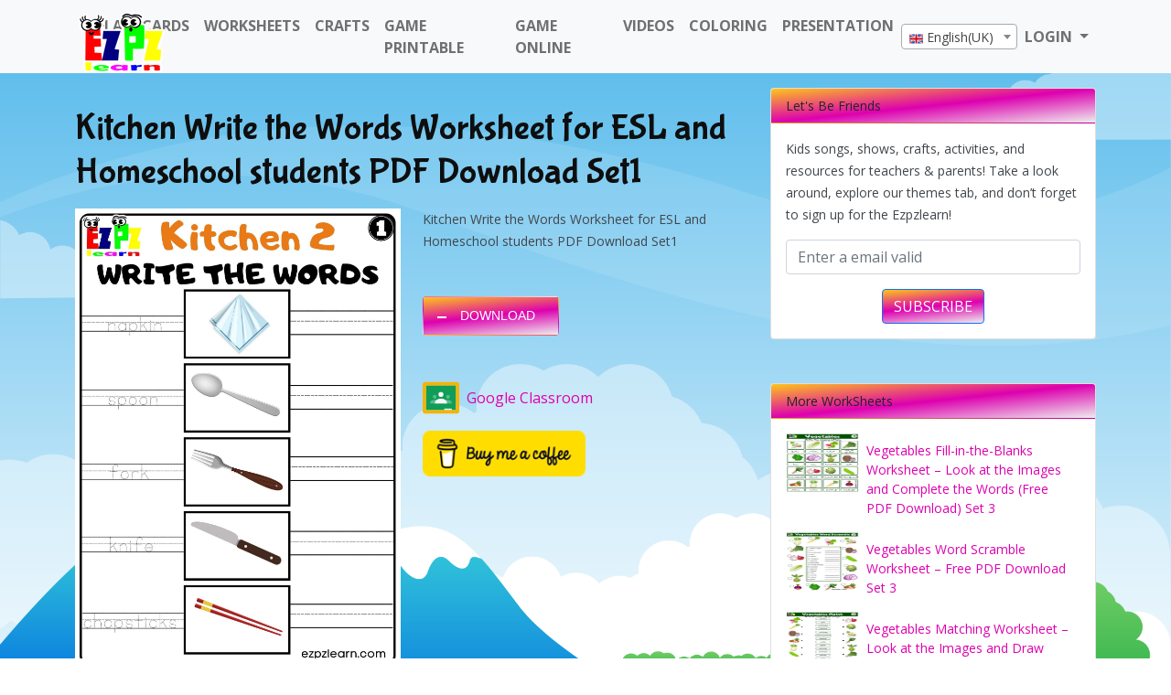

--- FILE ---
content_type: text/html; charset=utf-8
request_url: https://www.google.com/recaptcha/api2/anchor?ar=1&k=6Lc76u4eAAAAACg3ZlA-lutCeGG5J35TtBfSW2un&co=aHR0cHM6Ly9lenB6bGVhcm4uY29tOjQ0Mw..&hl=en&v=PoyoqOPhxBO7pBk68S4YbpHZ&size=normal&anchor-ms=20000&execute-ms=30000&cb=3k71rnih5rqx
body_size: 49274
content:
<!DOCTYPE HTML><html dir="ltr" lang="en"><head><meta http-equiv="Content-Type" content="text/html; charset=UTF-8">
<meta http-equiv="X-UA-Compatible" content="IE=edge">
<title>reCAPTCHA</title>
<style type="text/css">
/* cyrillic-ext */
@font-face {
  font-family: 'Roboto';
  font-style: normal;
  font-weight: 400;
  font-stretch: 100%;
  src: url(//fonts.gstatic.com/s/roboto/v48/KFO7CnqEu92Fr1ME7kSn66aGLdTylUAMa3GUBHMdazTgWw.woff2) format('woff2');
  unicode-range: U+0460-052F, U+1C80-1C8A, U+20B4, U+2DE0-2DFF, U+A640-A69F, U+FE2E-FE2F;
}
/* cyrillic */
@font-face {
  font-family: 'Roboto';
  font-style: normal;
  font-weight: 400;
  font-stretch: 100%;
  src: url(//fonts.gstatic.com/s/roboto/v48/KFO7CnqEu92Fr1ME7kSn66aGLdTylUAMa3iUBHMdazTgWw.woff2) format('woff2');
  unicode-range: U+0301, U+0400-045F, U+0490-0491, U+04B0-04B1, U+2116;
}
/* greek-ext */
@font-face {
  font-family: 'Roboto';
  font-style: normal;
  font-weight: 400;
  font-stretch: 100%;
  src: url(//fonts.gstatic.com/s/roboto/v48/KFO7CnqEu92Fr1ME7kSn66aGLdTylUAMa3CUBHMdazTgWw.woff2) format('woff2');
  unicode-range: U+1F00-1FFF;
}
/* greek */
@font-face {
  font-family: 'Roboto';
  font-style: normal;
  font-weight: 400;
  font-stretch: 100%;
  src: url(//fonts.gstatic.com/s/roboto/v48/KFO7CnqEu92Fr1ME7kSn66aGLdTylUAMa3-UBHMdazTgWw.woff2) format('woff2');
  unicode-range: U+0370-0377, U+037A-037F, U+0384-038A, U+038C, U+038E-03A1, U+03A3-03FF;
}
/* math */
@font-face {
  font-family: 'Roboto';
  font-style: normal;
  font-weight: 400;
  font-stretch: 100%;
  src: url(//fonts.gstatic.com/s/roboto/v48/KFO7CnqEu92Fr1ME7kSn66aGLdTylUAMawCUBHMdazTgWw.woff2) format('woff2');
  unicode-range: U+0302-0303, U+0305, U+0307-0308, U+0310, U+0312, U+0315, U+031A, U+0326-0327, U+032C, U+032F-0330, U+0332-0333, U+0338, U+033A, U+0346, U+034D, U+0391-03A1, U+03A3-03A9, U+03B1-03C9, U+03D1, U+03D5-03D6, U+03F0-03F1, U+03F4-03F5, U+2016-2017, U+2034-2038, U+203C, U+2040, U+2043, U+2047, U+2050, U+2057, U+205F, U+2070-2071, U+2074-208E, U+2090-209C, U+20D0-20DC, U+20E1, U+20E5-20EF, U+2100-2112, U+2114-2115, U+2117-2121, U+2123-214F, U+2190, U+2192, U+2194-21AE, U+21B0-21E5, U+21F1-21F2, U+21F4-2211, U+2213-2214, U+2216-22FF, U+2308-230B, U+2310, U+2319, U+231C-2321, U+2336-237A, U+237C, U+2395, U+239B-23B7, U+23D0, U+23DC-23E1, U+2474-2475, U+25AF, U+25B3, U+25B7, U+25BD, U+25C1, U+25CA, U+25CC, U+25FB, U+266D-266F, U+27C0-27FF, U+2900-2AFF, U+2B0E-2B11, U+2B30-2B4C, U+2BFE, U+3030, U+FF5B, U+FF5D, U+1D400-1D7FF, U+1EE00-1EEFF;
}
/* symbols */
@font-face {
  font-family: 'Roboto';
  font-style: normal;
  font-weight: 400;
  font-stretch: 100%;
  src: url(//fonts.gstatic.com/s/roboto/v48/KFO7CnqEu92Fr1ME7kSn66aGLdTylUAMaxKUBHMdazTgWw.woff2) format('woff2');
  unicode-range: U+0001-000C, U+000E-001F, U+007F-009F, U+20DD-20E0, U+20E2-20E4, U+2150-218F, U+2190, U+2192, U+2194-2199, U+21AF, U+21E6-21F0, U+21F3, U+2218-2219, U+2299, U+22C4-22C6, U+2300-243F, U+2440-244A, U+2460-24FF, U+25A0-27BF, U+2800-28FF, U+2921-2922, U+2981, U+29BF, U+29EB, U+2B00-2BFF, U+4DC0-4DFF, U+FFF9-FFFB, U+10140-1018E, U+10190-1019C, U+101A0, U+101D0-101FD, U+102E0-102FB, U+10E60-10E7E, U+1D2C0-1D2D3, U+1D2E0-1D37F, U+1F000-1F0FF, U+1F100-1F1AD, U+1F1E6-1F1FF, U+1F30D-1F30F, U+1F315, U+1F31C, U+1F31E, U+1F320-1F32C, U+1F336, U+1F378, U+1F37D, U+1F382, U+1F393-1F39F, U+1F3A7-1F3A8, U+1F3AC-1F3AF, U+1F3C2, U+1F3C4-1F3C6, U+1F3CA-1F3CE, U+1F3D4-1F3E0, U+1F3ED, U+1F3F1-1F3F3, U+1F3F5-1F3F7, U+1F408, U+1F415, U+1F41F, U+1F426, U+1F43F, U+1F441-1F442, U+1F444, U+1F446-1F449, U+1F44C-1F44E, U+1F453, U+1F46A, U+1F47D, U+1F4A3, U+1F4B0, U+1F4B3, U+1F4B9, U+1F4BB, U+1F4BF, U+1F4C8-1F4CB, U+1F4D6, U+1F4DA, U+1F4DF, U+1F4E3-1F4E6, U+1F4EA-1F4ED, U+1F4F7, U+1F4F9-1F4FB, U+1F4FD-1F4FE, U+1F503, U+1F507-1F50B, U+1F50D, U+1F512-1F513, U+1F53E-1F54A, U+1F54F-1F5FA, U+1F610, U+1F650-1F67F, U+1F687, U+1F68D, U+1F691, U+1F694, U+1F698, U+1F6AD, U+1F6B2, U+1F6B9-1F6BA, U+1F6BC, U+1F6C6-1F6CF, U+1F6D3-1F6D7, U+1F6E0-1F6EA, U+1F6F0-1F6F3, U+1F6F7-1F6FC, U+1F700-1F7FF, U+1F800-1F80B, U+1F810-1F847, U+1F850-1F859, U+1F860-1F887, U+1F890-1F8AD, U+1F8B0-1F8BB, U+1F8C0-1F8C1, U+1F900-1F90B, U+1F93B, U+1F946, U+1F984, U+1F996, U+1F9E9, U+1FA00-1FA6F, U+1FA70-1FA7C, U+1FA80-1FA89, U+1FA8F-1FAC6, U+1FACE-1FADC, U+1FADF-1FAE9, U+1FAF0-1FAF8, U+1FB00-1FBFF;
}
/* vietnamese */
@font-face {
  font-family: 'Roboto';
  font-style: normal;
  font-weight: 400;
  font-stretch: 100%;
  src: url(//fonts.gstatic.com/s/roboto/v48/KFO7CnqEu92Fr1ME7kSn66aGLdTylUAMa3OUBHMdazTgWw.woff2) format('woff2');
  unicode-range: U+0102-0103, U+0110-0111, U+0128-0129, U+0168-0169, U+01A0-01A1, U+01AF-01B0, U+0300-0301, U+0303-0304, U+0308-0309, U+0323, U+0329, U+1EA0-1EF9, U+20AB;
}
/* latin-ext */
@font-face {
  font-family: 'Roboto';
  font-style: normal;
  font-weight: 400;
  font-stretch: 100%;
  src: url(//fonts.gstatic.com/s/roboto/v48/KFO7CnqEu92Fr1ME7kSn66aGLdTylUAMa3KUBHMdazTgWw.woff2) format('woff2');
  unicode-range: U+0100-02BA, U+02BD-02C5, U+02C7-02CC, U+02CE-02D7, U+02DD-02FF, U+0304, U+0308, U+0329, U+1D00-1DBF, U+1E00-1E9F, U+1EF2-1EFF, U+2020, U+20A0-20AB, U+20AD-20C0, U+2113, U+2C60-2C7F, U+A720-A7FF;
}
/* latin */
@font-face {
  font-family: 'Roboto';
  font-style: normal;
  font-weight: 400;
  font-stretch: 100%;
  src: url(//fonts.gstatic.com/s/roboto/v48/KFO7CnqEu92Fr1ME7kSn66aGLdTylUAMa3yUBHMdazQ.woff2) format('woff2');
  unicode-range: U+0000-00FF, U+0131, U+0152-0153, U+02BB-02BC, U+02C6, U+02DA, U+02DC, U+0304, U+0308, U+0329, U+2000-206F, U+20AC, U+2122, U+2191, U+2193, U+2212, U+2215, U+FEFF, U+FFFD;
}
/* cyrillic-ext */
@font-face {
  font-family: 'Roboto';
  font-style: normal;
  font-weight: 500;
  font-stretch: 100%;
  src: url(//fonts.gstatic.com/s/roboto/v48/KFO7CnqEu92Fr1ME7kSn66aGLdTylUAMa3GUBHMdazTgWw.woff2) format('woff2');
  unicode-range: U+0460-052F, U+1C80-1C8A, U+20B4, U+2DE0-2DFF, U+A640-A69F, U+FE2E-FE2F;
}
/* cyrillic */
@font-face {
  font-family: 'Roboto';
  font-style: normal;
  font-weight: 500;
  font-stretch: 100%;
  src: url(//fonts.gstatic.com/s/roboto/v48/KFO7CnqEu92Fr1ME7kSn66aGLdTylUAMa3iUBHMdazTgWw.woff2) format('woff2');
  unicode-range: U+0301, U+0400-045F, U+0490-0491, U+04B0-04B1, U+2116;
}
/* greek-ext */
@font-face {
  font-family: 'Roboto';
  font-style: normal;
  font-weight: 500;
  font-stretch: 100%;
  src: url(//fonts.gstatic.com/s/roboto/v48/KFO7CnqEu92Fr1ME7kSn66aGLdTylUAMa3CUBHMdazTgWw.woff2) format('woff2');
  unicode-range: U+1F00-1FFF;
}
/* greek */
@font-face {
  font-family: 'Roboto';
  font-style: normal;
  font-weight: 500;
  font-stretch: 100%;
  src: url(//fonts.gstatic.com/s/roboto/v48/KFO7CnqEu92Fr1ME7kSn66aGLdTylUAMa3-UBHMdazTgWw.woff2) format('woff2');
  unicode-range: U+0370-0377, U+037A-037F, U+0384-038A, U+038C, U+038E-03A1, U+03A3-03FF;
}
/* math */
@font-face {
  font-family: 'Roboto';
  font-style: normal;
  font-weight: 500;
  font-stretch: 100%;
  src: url(//fonts.gstatic.com/s/roboto/v48/KFO7CnqEu92Fr1ME7kSn66aGLdTylUAMawCUBHMdazTgWw.woff2) format('woff2');
  unicode-range: U+0302-0303, U+0305, U+0307-0308, U+0310, U+0312, U+0315, U+031A, U+0326-0327, U+032C, U+032F-0330, U+0332-0333, U+0338, U+033A, U+0346, U+034D, U+0391-03A1, U+03A3-03A9, U+03B1-03C9, U+03D1, U+03D5-03D6, U+03F0-03F1, U+03F4-03F5, U+2016-2017, U+2034-2038, U+203C, U+2040, U+2043, U+2047, U+2050, U+2057, U+205F, U+2070-2071, U+2074-208E, U+2090-209C, U+20D0-20DC, U+20E1, U+20E5-20EF, U+2100-2112, U+2114-2115, U+2117-2121, U+2123-214F, U+2190, U+2192, U+2194-21AE, U+21B0-21E5, U+21F1-21F2, U+21F4-2211, U+2213-2214, U+2216-22FF, U+2308-230B, U+2310, U+2319, U+231C-2321, U+2336-237A, U+237C, U+2395, U+239B-23B7, U+23D0, U+23DC-23E1, U+2474-2475, U+25AF, U+25B3, U+25B7, U+25BD, U+25C1, U+25CA, U+25CC, U+25FB, U+266D-266F, U+27C0-27FF, U+2900-2AFF, U+2B0E-2B11, U+2B30-2B4C, U+2BFE, U+3030, U+FF5B, U+FF5D, U+1D400-1D7FF, U+1EE00-1EEFF;
}
/* symbols */
@font-face {
  font-family: 'Roboto';
  font-style: normal;
  font-weight: 500;
  font-stretch: 100%;
  src: url(//fonts.gstatic.com/s/roboto/v48/KFO7CnqEu92Fr1ME7kSn66aGLdTylUAMaxKUBHMdazTgWw.woff2) format('woff2');
  unicode-range: U+0001-000C, U+000E-001F, U+007F-009F, U+20DD-20E0, U+20E2-20E4, U+2150-218F, U+2190, U+2192, U+2194-2199, U+21AF, U+21E6-21F0, U+21F3, U+2218-2219, U+2299, U+22C4-22C6, U+2300-243F, U+2440-244A, U+2460-24FF, U+25A0-27BF, U+2800-28FF, U+2921-2922, U+2981, U+29BF, U+29EB, U+2B00-2BFF, U+4DC0-4DFF, U+FFF9-FFFB, U+10140-1018E, U+10190-1019C, U+101A0, U+101D0-101FD, U+102E0-102FB, U+10E60-10E7E, U+1D2C0-1D2D3, U+1D2E0-1D37F, U+1F000-1F0FF, U+1F100-1F1AD, U+1F1E6-1F1FF, U+1F30D-1F30F, U+1F315, U+1F31C, U+1F31E, U+1F320-1F32C, U+1F336, U+1F378, U+1F37D, U+1F382, U+1F393-1F39F, U+1F3A7-1F3A8, U+1F3AC-1F3AF, U+1F3C2, U+1F3C4-1F3C6, U+1F3CA-1F3CE, U+1F3D4-1F3E0, U+1F3ED, U+1F3F1-1F3F3, U+1F3F5-1F3F7, U+1F408, U+1F415, U+1F41F, U+1F426, U+1F43F, U+1F441-1F442, U+1F444, U+1F446-1F449, U+1F44C-1F44E, U+1F453, U+1F46A, U+1F47D, U+1F4A3, U+1F4B0, U+1F4B3, U+1F4B9, U+1F4BB, U+1F4BF, U+1F4C8-1F4CB, U+1F4D6, U+1F4DA, U+1F4DF, U+1F4E3-1F4E6, U+1F4EA-1F4ED, U+1F4F7, U+1F4F9-1F4FB, U+1F4FD-1F4FE, U+1F503, U+1F507-1F50B, U+1F50D, U+1F512-1F513, U+1F53E-1F54A, U+1F54F-1F5FA, U+1F610, U+1F650-1F67F, U+1F687, U+1F68D, U+1F691, U+1F694, U+1F698, U+1F6AD, U+1F6B2, U+1F6B9-1F6BA, U+1F6BC, U+1F6C6-1F6CF, U+1F6D3-1F6D7, U+1F6E0-1F6EA, U+1F6F0-1F6F3, U+1F6F7-1F6FC, U+1F700-1F7FF, U+1F800-1F80B, U+1F810-1F847, U+1F850-1F859, U+1F860-1F887, U+1F890-1F8AD, U+1F8B0-1F8BB, U+1F8C0-1F8C1, U+1F900-1F90B, U+1F93B, U+1F946, U+1F984, U+1F996, U+1F9E9, U+1FA00-1FA6F, U+1FA70-1FA7C, U+1FA80-1FA89, U+1FA8F-1FAC6, U+1FACE-1FADC, U+1FADF-1FAE9, U+1FAF0-1FAF8, U+1FB00-1FBFF;
}
/* vietnamese */
@font-face {
  font-family: 'Roboto';
  font-style: normal;
  font-weight: 500;
  font-stretch: 100%;
  src: url(//fonts.gstatic.com/s/roboto/v48/KFO7CnqEu92Fr1ME7kSn66aGLdTylUAMa3OUBHMdazTgWw.woff2) format('woff2');
  unicode-range: U+0102-0103, U+0110-0111, U+0128-0129, U+0168-0169, U+01A0-01A1, U+01AF-01B0, U+0300-0301, U+0303-0304, U+0308-0309, U+0323, U+0329, U+1EA0-1EF9, U+20AB;
}
/* latin-ext */
@font-face {
  font-family: 'Roboto';
  font-style: normal;
  font-weight: 500;
  font-stretch: 100%;
  src: url(//fonts.gstatic.com/s/roboto/v48/KFO7CnqEu92Fr1ME7kSn66aGLdTylUAMa3KUBHMdazTgWw.woff2) format('woff2');
  unicode-range: U+0100-02BA, U+02BD-02C5, U+02C7-02CC, U+02CE-02D7, U+02DD-02FF, U+0304, U+0308, U+0329, U+1D00-1DBF, U+1E00-1E9F, U+1EF2-1EFF, U+2020, U+20A0-20AB, U+20AD-20C0, U+2113, U+2C60-2C7F, U+A720-A7FF;
}
/* latin */
@font-face {
  font-family: 'Roboto';
  font-style: normal;
  font-weight: 500;
  font-stretch: 100%;
  src: url(//fonts.gstatic.com/s/roboto/v48/KFO7CnqEu92Fr1ME7kSn66aGLdTylUAMa3yUBHMdazQ.woff2) format('woff2');
  unicode-range: U+0000-00FF, U+0131, U+0152-0153, U+02BB-02BC, U+02C6, U+02DA, U+02DC, U+0304, U+0308, U+0329, U+2000-206F, U+20AC, U+2122, U+2191, U+2193, U+2212, U+2215, U+FEFF, U+FFFD;
}
/* cyrillic-ext */
@font-face {
  font-family: 'Roboto';
  font-style: normal;
  font-weight: 900;
  font-stretch: 100%;
  src: url(//fonts.gstatic.com/s/roboto/v48/KFO7CnqEu92Fr1ME7kSn66aGLdTylUAMa3GUBHMdazTgWw.woff2) format('woff2');
  unicode-range: U+0460-052F, U+1C80-1C8A, U+20B4, U+2DE0-2DFF, U+A640-A69F, U+FE2E-FE2F;
}
/* cyrillic */
@font-face {
  font-family: 'Roboto';
  font-style: normal;
  font-weight: 900;
  font-stretch: 100%;
  src: url(//fonts.gstatic.com/s/roboto/v48/KFO7CnqEu92Fr1ME7kSn66aGLdTylUAMa3iUBHMdazTgWw.woff2) format('woff2');
  unicode-range: U+0301, U+0400-045F, U+0490-0491, U+04B0-04B1, U+2116;
}
/* greek-ext */
@font-face {
  font-family: 'Roboto';
  font-style: normal;
  font-weight: 900;
  font-stretch: 100%;
  src: url(//fonts.gstatic.com/s/roboto/v48/KFO7CnqEu92Fr1ME7kSn66aGLdTylUAMa3CUBHMdazTgWw.woff2) format('woff2');
  unicode-range: U+1F00-1FFF;
}
/* greek */
@font-face {
  font-family: 'Roboto';
  font-style: normal;
  font-weight: 900;
  font-stretch: 100%;
  src: url(//fonts.gstatic.com/s/roboto/v48/KFO7CnqEu92Fr1ME7kSn66aGLdTylUAMa3-UBHMdazTgWw.woff2) format('woff2');
  unicode-range: U+0370-0377, U+037A-037F, U+0384-038A, U+038C, U+038E-03A1, U+03A3-03FF;
}
/* math */
@font-face {
  font-family: 'Roboto';
  font-style: normal;
  font-weight: 900;
  font-stretch: 100%;
  src: url(//fonts.gstatic.com/s/roboto/v48/KFO7CnqEu92Fr1ME7kSn66aGLdTylUAMawCUBHMdazTgWw.woff2) format('woff2');
  unicode-range: U+0302-0303, U+0305, U+0307-0308, U+0310, U+0312, U+0315, U+031A, U+0326-0327, U+032C, U+032F-0330, U+0332-0333, U+0338, U+033A, U+0346, U+034D, U+0391-03A1, U+03A3-03A9, U+03B1-03C9, U+03D1, U+03D5-03D6, U+03F0-03F1, U+03F4-03F5, U+2016-2017, U+2034-2038, U+203C, U+2040, U+2043, U+2047, U+2050, U+2057, U+205F, U+2070-2071, U+2074-208E, U+2090-209C, U+20D0-20DC, U+20E1, U+20E5-20EF, U+2100-2112, U+2114-2115, U+2117-2121, U+2123-214F, U+2190, U+2192, U+2194-21AE, U+21B0-21E5, U+21F1-21F2, U+21F4-2211, U+2213-2214, U+2216-22FF, U+2308-230B, U+2310, U+2319, U+231C-2321, U+2336-237A, U+237C, U+2395, U+239B-23B7, U+23D0, U+23DC-23E1, U+2474-2475, U+25AF, U+25B3, U+25B7, U+25BD, U+25C1, U+25CA, U+25CC, U+25FB, U+266D-266F, U+27C0-27FF, U+2900-2AFF, U+2B0E-2B11, U+2B30-2B4C, U+2BFE, U+3030, U+FF5B, U+FF5D, U+1D400-1D7FF, U+1EE00-1EEFF;
}
/* symbols */
@font-face {
  font-family: 'Roboto';
  font-style: normal;
  font-weight: 900;
  font-stretch: 100%;
  src: url(//fonts.gstatic.com/s/roboto/v48/KFO7CnqEu92Fr1ME7kSn66aGLdTylUAMaxKUBHMdazTgWw.woff2) format('woff2');
  unicode-range: U+0001-000C, U+000E-001F, U+007F-009F, U+20DD-20E0, U+20E2-20E4, U+2150-218F, U+2190, U+2192, U+2194-2199, U+21AF, U+21E6-21F0, U+21F3, U+2218-2219, U+2299, U+22C4-22C6, U+2300-243F, U+2440-244A, U+2460-24FF, U+25A0-27BF, U+2800-28FF, U+2921-2922, U+2981, U+29BF, U+29EB, U+2B00-2BFF, U+4DC0-4DFF, U+FFF9-FFFB, U+10140-1018E, U+10190-1019C, U+101A0, U+101D0-101FD, U+102E0-102FB, U+10E60-10E7E, U+1D2C0-1D2D3, U+1D2E0-1D37F, U+1F000-1F0FF, U+1F100-1F1AD, U+1F1E6-1F1FF, U+1F30D-1F30F, U+1F315, U+1F31C, U+1F31E, U+1F320-1F32C, U+1F336, U+1F378, U+1F37D, U+1F382, U+1F393-1F39F, U+1F3A7-1F3A8, U+1F3AC-1F3AF, U+1F3C2, U+1F3C4-1F3C6, U+1F3CA-1F3CE, U+1F3D4-1F3E0, U+1F3ED, U+1F3F1-1F3F3, U+1F3F5-1F3F7, U+1F408, U+1F415, U+1F41F, U+1F426, U+1F43F, U+1F441-1F442, U+1F444, U+1F446-1F449, U+1F44C-1F44E, U+1F453, U+1F46A, U+1F47D, U+1F4A3, U+1F4B0, U+1F4B3, U+1F4B9, U+1F4BB, U+1F4BF, U+1F4C8-1F4CB, U+1F4D6, U+1F4DA, U+1F4DF, U+1F4E3-1F4E6, U+1F4EA-1F4ED, U+1F4F7, U+1F4F9-1F4FB, U+1F4FD-1F4FE, U+1F503, U+1F507-1F50B, U+1F50D, U+1F512-1F513, U+1F53E-1F54A, U+1F54F-1F5FA, U+1F610, U+1F650-1F67F, U+1F687, U+1F68D, U+1F691, U+1F694, U+1F698, U+1F6AD, U+1F6B2, U+1F6B9-1F6BA, U+1F6BC, U+1F6C6-1F6CF, U+1F6D3-1F6D7, U+1F6E0-1F6EA, U+1F6F0-1F6F3, U+1F6F7-1F6FC, U+1F700-1F7FF, U+1F800-1F80B, U+1F810-1F847, U+1F850-1F859, U+1F860-1F887, U+1F890-1F8AD, U+1F8B0-1F8BB, U+1F8C0-1F8C1, U+1F900-1F90B, U+1F93B, U+1F946, U+1F984, U+1F996, U+1F9E9, U+1FA00-1FA6F, U+1FA70-1FA7C, U+1FA80-1FA89, U+1FA8F-1FAC6, U+1FACE-1FADC, U+1FADF-1FAE9, U+1FAF0-1FAF8, U+1FB00-1FBFF;
}
/* vietnamese */
@font-face {
  font-family: 'Roboto';
  font-style: normal;
  font-weight: 900;
  font-stretch: 100%;
  src: url(//fonts.gstatic.com/s/roboto/v48/KFO7CnqEu92Fr1ME7kSn66aGLdTylUAMa3OUBHMdazTgWw.woff2) format('woff2');
  unicode-range: U+0102-0103, U+0110-0111, U+0128-0129, U+0168-0169, U+01A0-01A1, U+01AF-01B0, U+0300-0301, U+0303-0304, U+0308-0309, U+0323, U+0329, U+1EA0-1EF9, U+20AB;
}
/* latin-ext */
@font-face {
  font-family: 'Roboto';
  font-style: normal;
  font-weight: 900;
  font-stretch: 100%;
  src: url(//fonts.gstatic.com/s/roboto/v48/KFO7CnqEu92Fr1ME7kSn66aGLdTylUAMa3KUBHMdazTgWw.woff2) format('woff2');
  unicode-range: U+0100-02BA, U+02BD-02C5, U+02C7-02CC, U+02CE-02D7, U+02DD-02FF, U+0304, U+0308, U+0329, U+1D00-1DBF, U+1E00-1E9F, U+1EF2-1EFF, U+2020, U+20A0-20AB, U+20AD-20C0, U+2113, U+2C60-2C7F, U+A720-A7FF;
}
/* latin */
@font-face {
  font-family: 'Roboto';
  font-style: normal;
  font-weight: 900;
  font-stretch: 100%;
  src: url(//fonts.gstatic.com/s/roboto/v48/KFO7CnqEu92Fr1ME7kSn66aGLdTylUAMa3yUBHMdazQ.woff2) format('woff2');
  unicode-range: U+0000-00FF, U+0131, U+0152-0153, U+02BB-02BC, U+02C6, U+02DA, U+02DC, U+0304, U+0308, U+0329, U+2000-206F, U+20AC, U+2122, U+2191, U+2193, U+2212, U+2215, U+FEFF, U+FFFD;
}

</style>
<link rel="stylesheet" type="text/css" href="https://www.gstatic.com/recaptcha/releases/PoyoqOPhxBO7pBk68S4YbpHZ/styles__ltr.css">
<script nonce="RKY7Bga6j_G-Z0qmIcZy9w" type="text/javascript">window['__recaptcha_api'] = 'https://www.google.com/recaptcha/api2/';</script>
<script type="text/javascript" src="https://www.gstatic.com/recaptcha/releases/PoyoqOPhxBO7pBk68S4YbpHZ/recaptcha__en.js" nonce="RKY7Bga6j_G-Z0qmIcZy9w">
      
    </script></head>
<body><div id="rc-anchor-alert" class="rc-anchor-alert"></div>
<input type="hidden" id="recaptcha-token" value="[base64]">
<script type="text/javascript" nonce="RKY7Bga6j_G-Z0qmIcZy9w">
      recaptcha.anchor.Main.init("[\x22ainput\x22,[\x22bgdata\x22,\x22\x22,\[base64]/[base64]/[base64]/bmV3IHJbeF0oY1swXSk6RT09Mj9uZXcgclt4XShjWzBdLGNbMV0pOkU9PTM/bmV3IHJbeF0oY1swXSxjWzFdLGNbMl0pOkU9PTQ/[base64]/[base64]/[base64]/[base64]/[base64]/[base64]/[base64]/[base64]\x22,\[base64]\\u003d\\u003d\x22,\x22w7swLwAWw7TDoVrCiETDscO8w5Qtf3PCuix2w5nClHbDpMKhScKTYsKlXz7CmcKIbXfDmV49ScKtXcOzw60hw4tLCjF3wq9lw689asOoD8Kpwq94CsO9w7rCjMK9LQR0w75lw43DlDN3w5/Dm8K0HQjDgMKGw441B8OtHMKHwp3DlcOeMcOIVSxcwq4oLsOFbsKqw5rDuS59wohSISZJwpzDvcKHIsOdwqYYw5TDisOzwp/Ciy9mL8KgZsOVPhHDm0vCrsOAwpPDicKlwr7DpsOmGH5gwrRnRBt+WsOpXybChcO1dsKuUsKLw7LCkHLDiSAiwoZ0w6JowrzDuVdSDsOewqLDsUtIw4ZJAMK6wpPCtMOgw6ZwOsKmNA1+wrvDqcKpXcK/fMK3K8Kywo0Iw7DDi3Yrw6RoACIKw5fDu8OIwqzChmZpVcOEw6LDjsKXfsOBIsOkRzQ1w65Vw5bCgsK4w5bCkMOUF8OowpN1wrQQS8OAwqDClVlnSMOAEMOjwrl+BUvDkE3DqXTDp1DDoMKEw6Rgw6fDkMOWw61bISfCvyrDhSFzw5o2YXvCnm/Cl8Klw4B0PEYhw7XCmcK3w4nCiMK6DikNw5QVwo96KyFYaMK8SBbDjcOBw6/Ct8KnwozDksOVwrvCuyvCnsOIFDLCrRwXBkd3wpvDlcOUH8K8GMKhEXHDsMKCw60fWMKuAV9rWcKHdcKnQDPCh3DDjsOwwrHDncO9acOwwp7DvMKTw4rDh0INw6wdw7Y3B244Xj5ZwrXDhETCgHLCpCbDvD/DomfDrCXDisOqw4IPFEjCgWJcFsOmwpciwqbDqcK/woIVw7sbK8O4IcKCwrFXGsKQwoXCucKpw6NCw49qw7kEwphRFMONwoxUHz/Ch0c9w7PDgBzCisOMwosqGGXCmCZOwptewqMfG8O1cMOswpUPw4Zew7p+wp5CWGbDtCbCtDHDvFVcw5/[base64]/Dp1LCtWrClcOcbydudjEDw7vDknl6IcKywrREwrY+wpHDjk/Dp8OIM8KKZMKbO8OQwoMJwpgJTGUGPE5rwoEYw4Qlw6M3Zx/[base64]/Cm0jDn1jClMKUw6oIw5/CuQVKcWfDo8OsWMKpwoIRJXHCocKSLBUlwoofIRs0M3YqwobDocOTwr5LwrDCrcO1KcObLsKLABbDvMKcCMO4H8OCw75YRCfDtcOvJ8KGFMKAwpp5BClUwp7DmmwHDcO6wpXDkMKqwrpXw4rCvG1zHRVlF8KLEcK2w48XwrRfQcK6blIiwpTDj1/DnkvCksKIw7fCu8KrwrQ4w7d+PMO4w5zDiMKNY0XDrx5EwoPCoVNSw5U9TcKwfsKyKw0RwoAqdMO0wrHDqcKRLcOSNMKFw7VEanTCi8KfOMObTcKqOigvwopBw5cWQcOmwrXCo8OqwrwhF8KcbwQOw4gWwpbCq3/[base64]/CmX3CisOMIMK8YcK1VcKbS8OEX8OZaTxzHz/[base64]/VxHClsO7w4rCl8K0wrvCpMKlwp0rwonCiW3Cow7CknXDiMKmGzTDgsKPFcOYdsOSLRN1w5bCm2vDji0kw6bCtMOUwrB9EMO/AwB/JsKyw7MNwpXCs8O/J8KjST9qwqfDmEPDvngnAgHDvsO+wqZ/w65awpnCklfCnMODWcOgwosKFsOVLsKEw7/Com8TfsO3e0zCuCHCtyhwYMOQw6jDlEcTacK4wo9+MMOAYBjCucKcHsKDT8KgO3jCpMO1P8OmFWMiTUbDvMKuDcK2wpNPDUh0w6klWMKrw4vDscO3K8KtwqsAcX/DrxXCuwoCdcK/P8O/wpbDpSHDr8OXM8OgJiTDoMOzClJLPD7ChHDCi8Ogw7TDiQDDsmpaw7hTVDMlI35mTsK0wqjDmDXCpxPDj8Oyw48bwqt3wp8gZMO/QcO3w6lHLz0PRG3DvE5ATcKJwopRwrvCvMOhdcKQwoDCn8OIwozClMOQL8KpwrBMeMOAwoTCgsOMwqbDscOPw5kTJcKrVMOCw6vDi8Kxw50cwovDuMOlGTEMGkUFw6BuXl4uw7UXw7E8RGrCvMKuw7xiwoRMdT/CgMO4cQDCnz4mwq3CisKJWAPDgBwuwoHDusKPw4LDv8KQwr8Bwpx1Pm8ONMO8w5XCuQ/CnUoTeCXDu8OCRsOwwojDlMKGw7TCrsKhw6LCt1UEw5xcIMOqesOWw6LDnzwiwpI8CMKAM8OBwpXDrMORwoN7H8KqwooJAcKdagVww4nCqMKnwqXDiRZ9Z3l2CcKKw57Dux5yw50cT8OGwolqTsKNwqnDpkBqw50ewqZfwq19wqLCjE/Dk8KyOiXCjXnDmcOnOUXCpMK+RBzDusOseEsLw5/[base64]/DcKIw7fCk8KKPsOdA8OrDQvDq8KcwrvDhyLDlkZjRMKvwofCosOQw5hhw64cw5bCjFzCiwZJN8Okwr/Cv8KwDy95eMKQw6cNwqrDuk7Du8KmSEwRw5QhwqxUTMKZVQURYsOHAsO/wqXDhSRqwrZSwprDgH86wrMiw6PCvMK4ecKVwq3DjgBKw5BhOxoPw7LDhMKZw6PDm8KTRgnDo2TCiMKxbQAubyXDicKfKsOHaApmGAguU1/[base64]/DrcOHJsKzPGzDucKkPF09fm9cT8OJJAYlw6Rce8O5w65Yw7DCtFU7wojCoMKMw7XDgcKcFcKgdgkyIDQ0dz7DvcOuO1lPH8K7d1LCg8KTw77Do0cTw6HCn8O/RS0Ywos7NcK0UcOCRhXCs8Kfwqc/OlnDnMOhH8KVw78Xwq3DkjPCgT3DiV4Nwrs5w7/DtsOMwp9JNXfDjsKfwoLDqAgowrnDh8KoXsKdw77Dt0/DisKiwqvDsMK9w7nDj8KDwobClkzCj8Opwro3Ow8UwpnDpMO6w7TDmVYLPxjDuF1eG8OicsO4w5PDhcK2wqN+wo13JcOcWyzCuCXDhxrCq8K+PsO0w5FmMMOrbMOKwr/Cl8OOHcOLScKCw7TComwaJcKYTzTCkmrDsFLDm282w701DXLDncKowo/Cp8KResKOCsKQR8KOesKzSldhw6Q7QVIfworCqMOPDj3CsMKBGMOpw5B0woIsWMKLwrHDocK9BcOuAn3DosKzK1J+EhLDvHQew4tFwrLDhsK6PcKbMcKkw45Owp4KWUhWIFXDp8K4wprCscKreXkYEcO3BXtQw49XQn1vJsKUWcKWPFfCmD3CiiFuwpbCuG/DkjTCsmUow5hQa245DsKnSsO2NjYFAThGGsOmwrTDiwbDicOIw4/CiSrCqsK1wo4fAWXDv8OgCsKtLlFww456w5PCmcKBwq3Cv8Kzw7N2VcOGw7NneMOnIABrQ0bCkl/ClxHDgsKDwoLCi8KxwpzCih4cMcOzXwHDqMKmwqFEMmnDgEPDp3bDkMKvwqLDu8Oew5tlE2nCvC7Cmll7IsKPwr7CrAHCu2bCrUlzGsOwwpgFBQssOcKVwrMyw6bDtcKTw75+wqfDiiQ2wr/CgC/[base64]/[base64]/f0PDonNSwo/Cr8KLQcOwwrnCssKzw7fDtBYtw6rClSILwpd7woVsw5PCh8ObImLDr3xCfxNUfRdybsOtwoUXLsOUw5hcw5TDvcKHJ8O0wrtGECIkw59PJg97w4UyBsOfAgUDwprDksKqw6pvfcOCXsOTw7/Cq8KowrJxwoTDssKBDMKUwqnDiX3CgyY9M8OcFznDp2HCmWp8W3zCmMKvwrYbw6ZRTsO8aQLCmsOhw6PDscOkZWTDq8OKwqhqwpFyNANrAMOqJw15w7PCpMO+Sm8tRmJ5DMKVS8OGFQ/Ctz8IW8K/M8K7Ykcaw5/DscKESsKAw4BFKXnDm2NbQxjDucOPw7zDq37Crj3DtxvCu8OsLx16esKSSxpkwpIGwp7CnsOhJcK/[base64]/DvsOVwq5pEcOhwolnw5DDhsOVCBR3w6zDosK/[base64]/DozrCulvDgH7Cg2bCgcOCw4rDhsKXayJCwq8JworDr2vChsKGwpDDkytaDHnDiMO/XTchK8KEQyoYwobCoRHCk8KEUFfDscOnJ8O1w6jCksOFw5nDu8KWwo3CpnJ8wqQ6P8KAw7Y+wqpTwo7Ckg/DjcOCXn7CscOTV17DhsOWVXRmBMOKUcOwwofCmMOSwqjChwQtcg3CtMO5w6BswrPDsxnCv8KKw5PCpMKvwoMRwqXDkMKEH3nDkSNvF3vDhixGw7JxPVDDoRfCo8K+aRXCocKFwqw/[base64]/[base64]/wqsLwr/[base64]/CrcKiNMOtw67CrAHCgXILBMOtGMKbwp/[base64]/[base64]/CsEUqQ23CiMOVUW/DjHEmZm/CkWlBwrAMEsKuUUrCgA9kwqR1wq/CuRzDksK7w7dnw68Ow58YWgXDusOXwrtrcGp8wpjCpxfCn8OBJcK2WsOzwr/DkxtcG1B8VivDlX3Dpi3CtWzDtAxuQypnN8KcIy7DmXrClVvCo8Klw6PDmcOXEsKJwoYgIsO+PsOqwrnCp27DlDBFbMObwqIWXiZJZHMdHsOOQ2/[base64]/Dp8ORBSVpw47DrsKPw4nDisKww6tfw6LDhcOJw4/Dm8OvIm5qwr1HHsOTwpXDvDjDvsK+w44Owp5BNcKDCsOcSH7DucKXwrHDlWcVXw8Sw4JrUsKWw5rChMO9YWVbw7hWBMO+a1nDh8K0w4toEsOLK1/[base64]/w4ZycTdfccKewo/[base64]/CpRnDg8O+U8OAw5bDi03CuAABcnbDuMOvw7bDp8OYw47Cu8OKwqHDjjzDm2lgw5cTw6nCt8Kow6DDsMKKwovCkwbDm8ODKnNoYTEDw4nDlTfDqMKcU8O9CMOHw4HCjcOPOsKlw5/Cl3TDhMOCPsO2JUjDm2kVw7hTwpNSFMOaw7vCsk8+wqULSm1owrrDiVzDv8K5B8O1w6LConkySDvCmj5xPRXDh3NXwqEkbcKaw7A0ZMKVw4kMwrE4RsKJI8KwwqbDsMKdwrxQO3HDtgLCjG9/Blojw7pNwq/CrcK+wqcDZ8OpwpDCgRvCq2rDg1/CkcOqwok/[base64]/[base64]/Dt0vDjnBGZcOEw5LDvMKWwrLDqwLDuMK/w77DjFzDsyhRw6EPw5JNwrw7w6DDvsKOw7DDucOxwokafDUPEV7Ct8O9wpkmWsKWVlMJw6cew77DvMKrwr5Cw7ZGwrvCrsOVw5/DkMKVw7N4AUnCuWzCkh0pwosnwqZ7w6DDvmoMwqkPdcKqfsOOwoLClldIYMKoY8OwwrYxwplOwr4bw7XCumwwwq1hHBFpDMOWT8Oywo3CsH46HMOqIm1KCntLNzEGw6HCqcKLw4R4w5Fnci4PHsKjw4Jrw5E+w5/Coi1dwq/ContGw73Cqm0WWCoQTllsfhAVwqMdfMOpYsKtIDjDmXXDgsKhw4oQSRPDmn1lwqvCr8KCwpnDtsKKwoHDt8OMw5U9w7PCoQbDg8KpVsONwo5iw5h5w49UGMOVZVbDuDRew5LCqsOAZX7CvQRgwrATPsObw6vDjnXCg8KpQiHDpsKVc3/DpMOvEAfCrXnDoH0iV8ORw6oKw4fCkwzCi8KMw7/DicKodcKewrNKwpzDhsOywrRgw6fCkMO0YcOnw4gwU8K/IghhwqDCk8KZw788C3zDpEHCi3YYexF7w4zCn8OpwoLCvMKpTsKUw5jDlxMdNsK9wpJFwrLCmcKcCjrCjMKswqHCrgUKw7fChGFuwq83IsKrw4h6GMKRSsK0PMOUIMOhw6nDsDTCm8ODaWggHF/Du8OCSMKHLXUmWygGw5ROwopqb8OPw6M2dQlTZsOLTcO0w4/DpAzCgMOLwpPCjSnDgynDusK9CsOcwpJtYcOdfcKeRU3DjcOowrPDtkNcwq3Dl8KfWDzDo8Kdw5LCnw/DlcKOTkMJw6BkDsOswokcw7XDsivDhDJCasOhwpkoDMKsfHjCvTFXw5nDusOWC8K2woDCv3zDhsOoOhTCnSzDjcOhN8Ouf8O6wqPDg8KFPsO2wovDncKsw4/CohjDrcKuJwtKambCpUw9woJZwqQ+w6vCgmNNK8KFIMOsAcKvw5YxUcOHw6fCrcKpP0XDhsKxwrRFG8KKcxUfwoJ/XMOsdhlAXwYuwrwEWQAZQMOjU8K2ecOzwrbCoMOsw4Zawp0sccK2w7BXF000wqHDuk8LFcObcm0MwpzDhcOVw6ptw7rDncKqYMOhwrfDrUnCg8K6D8Odw5/[base64]/w7FzEMK6wrEjdQrCjFvCv3Bbw6hsw7HCly/CrsKfw5jDtQzCjXHCty07IsOuc8KgwqsdRW/[base64]/[base64]/w7PCvMO4wpJlw5rCp1ANcANRQcKSUMKcSk7Dl8Kgw65cAXwww4HCk8K0bcOsK3LCnsOOQVshwrYtVsKrLcK9woAJw6kjEcOlw41vwocdwqDCg8OZJBBaBMK3TR/CmFPCv8K8wqJswrU5wrkRw67Cr8OPw73CsyDCsVXDscOiaMKyOA9eY2bDhg3Dv8KuCnV6ZjFaA2DCsR1bUX81w6nCpsKtIMKeBCgKw77ClCfChRLCvsK5w47CnUh3cMOEwrZUT8KPe1DCjlDDsMOcwpVTwq/[base64]/[base64]/w5pPAG4pwqbCjsOCwp/CmDpteUUOc0PCt8KxwqPCiMKjwoFyw54Gw4HCvMOlw7tLQW3CmUnDgT9+f1fDk8KmBcKSDk9zw6fDh0g/dyXCucKlwr8fYsO2NhF/[base64]/w6vDtsOuwpTCjTvDssOBw7B5IcOVC8KNRF7DnDzCgsOGJ1fDjsKHOsKkLkfDiMO0PTwww4/DusOMOMKYFhnCpGXDsMKRwo3CnGUyeloNwpwuwocmw7jCk1nDucKQwp/DkzQvG1k7woEKWE0cIyrCvMOma8KEA3MwBxLDkcKSIFbDvcKXK3nDpMOQIcO9wqYJwoUucz3Co8KKwoPCnsOPw5rDrMO7w7XCo8O5wpzCkMOqZcOqKSDCinXCmMOsXcOjwq4tdyppOSjDvScQXU/CrTEOw4U4R1Z1IMKtwobDu8OkwrjCjjXDo1LCqSZ4eMOWJcK2w5xTL3rCh1Bbw59rwoPCtxpfwqvClQvDlkAGYRDDgSTDjRYjw4UxT8KYH8KsPW/DjMOIw4bCncKsw6PDrcOQAsOxRsOIwo1GwrnDnsKBwqo7wpjDqcKxJlHCsQpuw5bCjAjDtVbCmsKzwr4zwqvCnnHCsBpuB8OFw5vCuMKBNi7CkcOTwrs/w5rCqi7Cg8KeXMOTwrbDkMKAwpcyEMOoNcOLw7XDghbCt8K4wofChErDuRQMccOea8K5dcKcw5wcwoHDpAEeNsOxwp7CiQo5TsO4w5fDlsOgCcKww6XDvsOkw5hYWXZXwrEKDsKtw6fDux8pwq7DvUvCqgfDlcK6w5w0TMKFwp5QDj9Yw5/DhEp6F0kzQsKVecOkaS7Cqk/DpXMfG0YRw5DCmyUyMcKhUsOyaiPCkgxFHMOKw4guU8K4wp5kWsOswo/CiVpQeWtiDC0cJMKMw47DhsKnG8K0woxKwpzCgBTClnV2w7fCuCfCoMOcw5lAwpzDtnPDq2k+wqBjw4/CqSFwwpIpw57Dik3Cq3QIDUYAFBZRw5LDkMOdccKEIQ0hRMKkwpnCiMOvwrXDr8OGwo0wEDzDjiUew40JXsKewrrDgUzCncKiw6wAw5PCocKqZRPCmcKjw6/DujgjT0nCsMO/w6dZHWJGNMOBw43Cj8OGSHEpwpLCgMOmw7nDqMKwwoU0W8OUZ8O1woAzw7PDpGlcSiR2PsOrQkzCtsOucHJcw5DCi8ODw7pLPDnCginCmMK/CsOidUPCu01bw4oEAGTDqMO2XsKOOlJGdsOBTGFPwrcpw5fChsOdexzCulZqw6/DrsOBwpcLwrbDlsOywqTDs1nDnRBVwqbCi8OpwptdJX9gw5lIw6Egw6HCnlFDe33DiDvDsRhoIUYfbsOtSUU8woBmWxd/[base64]/[base64]/DuVvCuWfDk8KqJEbChMORwookCj49AF/[base64]/Dn8OMw6XDhcKlRMKsw4/[base64]/Cs8Kgw5PDicKuDMOVJSACwrB3MGzDssOHwqFKw4PDgFHDnGfCnMOXesOBwoUAw5MLYU7CtB3DswdWLRbCmVfDg8K2ChzDkl5Nw6zCnMO8w7vClDdWw6BSFUzCgTNCw5PDjcOIIMKoYiQAPkfCpQXCiMOpwr3DqsK4wrjDksOqwqcjw4HCvcO4Az4/wpF0wqbCpVjDk8O7w65aacO3wqsUGsKww4Nww4UMLH3DiMKLUMOud8KAwonDrcOaw6NSSn47w4/DkWpeR3nChsOqGBJuwozCnMKHwqwdQ8OSMWIYPMKsHMOgwoXCjcK3DMKgw57Dr8KuRcKOOsOwYx1Yw6Q4SBI6ScOuD1QocCjDscKXwr4Xe0hOJMKmw47DkXRcFihwP8KYw6fCn8OAwq/[base64]/DjGfDl8KZw5LDqGIzc8OEw4/Dt8O+ccOpwrx7wq3DncO/[base64]/[base64]/CtSbDlcObFnPDl0BxwoTDvTNPSW7DnEgXwr3DmEY9wonDpsOUw4rDvSTCpgHChVJzTTYSw6vChRYewqzCn8OEw4DDmH8/woctEhHCkRN5wr/Dq8OOdS/[base64]/Cm8Kqwr7DryjCh8ObDzPDumDClBbDigrCjcKEMMOsB8OAw6jCk8KaSTnChcOKw5o1TE/CisOFZMKlbcOzVcO2KmzCqBDCsSnDtjYeBlcYYFoww6s7w6DChxXDocKNeUUTFgHDscK1w7gSw7lWXAXCvcOowqvDnMOYw5PClirDpMOIw5AnwqfCu8Oxw4tANAnDpsKhbcKBNsKDSsK8EMK6bsKAQxwbTR/CkVvCssOIT3jCjcO8w6/ChsOFwqLCpRfCsCJHw6zCtlB0VgnDkiZkw6rCpmXDsDsKZFXDqQlhOMKbw5g5OnbDuMOwaMOawqDCksKAwpPDrcOdwrw5wrtEwovCmQksFWMJJcKdwr0Sw5BdwoN2wrfCrcOyGsKZYcOkQFlKcn8Qw7J8FcKwSMOoesOYw4cBw6sqw7/CnCtJTMOcw57DgsOrwq4qwrLCpnjDo8OxYsKnKHI3cH7CmcKow7XDlsKCw4HCgiPDgXIxw4sEHcKQwqnDvCjCgsOIbsKhciXDkMO6Xm95w6/DqsOwaXXCtSktwoXDsV9+FVl4RE5Hwrp/IwFHw7XChwFOcFPCn1rCsMOewrtsw6jCksOfGsOYwoMzwqDCrAxLwo3Dh3XCnAx8w55hw5hOQsK1acOUQMKYwpV5w5TCqVh8w6vDjBBWw4Imw51FBsObw4IYHcKsL8O1wr8dKcKaBE/CqgTChMKfw5M1XsOMwozDnF3DjsKebMObM8KBwrl4VzNMw6Zdwr7CtMK7wqpdw7cqPWkZeB3CosKyTMKIw6XCtMKsw45ZwrpWAcKVBlnCgcK7w53CosO9wq8cP8KHZSzDlMKDw4jDvlBQZMKBCgDDtWHCscKtITgOw4gYTsO9wo/[base64]/KlvCn8KtwrjDlsK2w6vCswYQBVoqwpMzw7HCoVwsL33CqCTDpsO6w4jCjSjCpMK4IVjCvsKbHBvDqcOxw6QHWMO1wq3CvhLCoMKiAsKOJsKKwpDDi0XDjsK/[base64]/N8OYJU3Ciy3CgUjCtsO8PTnChsOiWVXDvcKmH8KNRsKJRMOCwrfDqg7Di8OnwqEVC8KAVMOdEkUCJsO9w5/[base64]/DnMKYw5rDi8KwZDl/IVNVMUoPbH3DiMOnDQgvworDmTrDlMOlJn5Nw58GwpRZw4bCqMKNw54ETFlSWsOWZjdow7ILZMK0ehjCq8Oyw5FhwpDDhsOCbMKRwrbCr33CjGB6wo/DucOgwp/DrknDs8Knwp/CosO+MMK0IMK+UsKCwpLDncOEGMKTw7HCpMORwowsGTPDgkPDk0dEw59vMsOrwqFHKsOmw68Ib8KZPcOhwrEewrpDeAzCmMKaGyjDkCbCmAPCl8KYBsOUwog4worDqzRIEj8sw41FwqZkTMKlfW3Cskc/S1PDvcOqwp94VsKxNsK+wp0ARcOlw71xJiYdwp/Ci8KjOkXCh8OLwoTDn8KtcAVbw6RPTRg2KVbDpQlDZ1MewoLDqk15WGdRb8O1wrnDtMKKwqLDkyd7TSLDk8KwAsOARsOlw4nChmQew4UaKVvDj1Rjwr7DmTtFwrzDrTvDrsO7bMODwoUYw4QMw4A/wq1+woZ3w4XCvCs9PcOOdcOmBQ/CnTTCgzkjT2QTwpo5w64Xw5F+w4Nmw47CjMOFXMK8w6TClT1XwqIawrfChQUIwqpbw7rCkcOdHEfChy5nAcOxwrY4w5kyw6vCgmPDn8KQwqY5XHokwr0Dw4IlwpYwJCdswp/DsMOcF8Oow4PCnUU9wodkUARiw6vCuMK8w6gRw7fDsQVUw77CkxkjRMKQa8KJw6TDlmIfwqfDlxEBGWbCqiQWw4UYw63Dj09iwqsRDSrCjMK/wqzCv3PDgMOjwrgcU8KRRcKbTwkLwqbDpBHCq8KVFxQQfj0XfSPCjyg7Qk4Hw5olcBgkIsOWwol/w5HDg8OWw6LCl8OJBx1owrjDh8KPThglw43CgG8TU8OTJHJJGATDmcO6wq3DlMOcfcOyC20ywoMafB3ChMOxdH7CscOCMsKFXUjCjsKEAx1cOsOWRkbCo8OXaMK/wovChQRywoTClUgLNMO9MsOPanULwqzDux5dw4sGNlIQPWQqNMKDc1gUwq0Pw7vChTsrdSTCtz/CkMKVXUNMw6Aowq1bdcKyckUnw67CiMKRw5o4wojDp13Cv8KwECo3fQw/[base64]/Cs3EDwpNDesKZw7zDgcOBMn0Bwo3DsGDCgsK3MUnDicOvwq3DisKdwpnDhwDCmMK4w4zDmjEICXVRUi5OVcKIHXFDNj5FdwjDuhPCmWdVw4nDmglgP8OjwoAQwr/CqRPDmA7DuMO/wrRUMQkMYcOQVjrCn8OWHiXDssODw7dswqAzPMOcw4h6RcOhVXUiUsO4w4bCqi1uwqjCjRPDvzDCuX/DgsK+wodiwojDpRzDmSRcwrYlwozDvsK8woElQG/Du8OdXjp2fl9Mwr9tMUbDocOiXsK6DmFPwpRtwr52MMKydsOXwp3Dr8Klw7jDhgYBR8KyNynCmkx6Oic+wrhGb240U8Kyd0lBSH5ke2REajI1U8OfRBFXwo/Dg0jCrsKbw5cKw5rDmEPDpjhbZMKPw7nCu3MVKcKYCWrCh8ONwrwXw5zClnsiwrHCu8OGwqjDlcOZNsK4wqzDplczM8Oow4U3w4c/wpQ+DXcjQFcLacO5wq/DlcKpTcK3wpfCjzAEwqfCtBsOwptQwps2wqIDD8O4FsOxw6hLUMOEwrI+dTlVw742PW1ww5tDCsOhwrHDgzDDksKTwrXCoG7CuSHCisOvaMODe8KLwps/[base64]/wotMBxDDgcO5DkN8wrTDtV3CtGzCoWLCvlLDl8Omw4dJwr9Lw5RXQCHCqXjDoz/DnsOhVDlEV8O4WzonXG3ConwoTj7CrVtPGsOVwq4QAWYITT7DjMK+HVUgwr/DqgnDqcKAw7IRVkjDjMOTGVbDujgTX8KZT3UJw4/Djm/[base64]/JFMAw7vChcK8wrRmwrLDrMO9RT/CiyLCv8KoFcOYw6zCv0bCucONA8OLJsO2Rk90w78SYcKQDsOhEMKyw7XDvwLDocKcw4M/[base64]/Coy5SJkYCOCppworDp3U2woYrwptVYVzCtMO0w5jCsTw6OcKDN8KOw7YTI0YdwpITQsOcJsK7dit/PxPCqcKKwrjClMKZIcOhw6XCig16wpTDi8KvbMKewrl+wp/CnzAiwr/DrMOVWsOeNsOJw67CvMKbRsOJwrx9wrvDi8KBYyUQwrvCm3szw4VeMk9mwrfDrnbCkUTDpsOlRgTCm8OFT0ZochgQwqpEAhgKfMOTcFxNM3w8DzJ4IsOXEMONDMOGHsOowrkpNsOROcOLWR/DiMODKVLChXXDrMKAasOKUUYJVsKMalPCucOcQsKmw4NtUcK+cXzCsCFqbcOAw63CrXHDtcO/EzIfXErCnD1Owo1BfMKsw5vDtxttwrg0wr/DkibCmnnCu0zDgsOYwo0UG8O0BsKZw556w4HDqjvDu8OPw5DDscOFUMKoV8O+OHQZwqXCsSfCrj/DllBQw6RFwqLCv8O5w7AMAcKbAsOOw6vDscO1c8KvwqHDn0DCt3zDvCfCux8uw4d3V8OVw4B9aQx3w6HDqUc+eD/DhjfCr8OvdVhYw5PCqj7DpHMxwpJ6wonCiMOvwqlmZMKiE8KfXcKEw6kswq/DgTgQIMKJAMKJw73Co8KCwonDi8KhdsKow6zCg8OGw43CpsKGw60fwpNbFCY4DsOxw53DmsO4MU5HTW0Sw5o/NDbCq8O/HsOBw5LCmsOHw73DucOsN8KYGyjDlcKIHsOVZx/DssKOwqpowo3DksO7w4PDrTLChV/Dv8KVfyDDqUHDr14mwr/ClsOFwr8Uw6/[base64]/CpTZpEyBMQgQKwqzDg8O/wp3DlMKlw7bCiBrCuQoXbwNya8KRJHjDpzcTw7TCmcK+KMOAwoJoHMKPwpnCvsKZwpIAw5LDpMOswrDDnsK2TMKFQBLCh8OBwonDpmDDhCrDuMOowqfDojwKwoQhw7VCw6LDlMOpZwxLZQbDtcKMAzPDmMKcw7/DiG4Qw53DkF/DrcKdwrbCvmLCnzlmBlB1wpDDqUfDuH1CC8KOwrc3NGPDlzwtWcKmw6rDk1QjwoLCsMORSxzCk3DCtsKwZsOYWknDmMOvDDQjZmEMTGtTwq/[base64]/w4o2w6jDs0zDiS04AcKiO8K8wrsXw49sH1nDrDZ4wqdwI8K7Li9/w6IAwoVEw5I9w5jDpcOlw47Cs8KPwqACw6pPw5HCnMOyAmHCrcO/KsK0w6l3eMOfCS8SwqYGwpjCgsKkIQRNw7cww6bCmktMw5NWBwgDIsKOJDTCm8OnwpDDk2LCmwdkVHtbHsKbTsOzwpbDmjx+TGTCr8OpMcOBWVxJNAM3w5vCilZJO3MAwoTDg8OTw4MRwojDk3QCZxwVw6/DmQ0cwpvCqcO1wo81w4kOc03CisOTZsOqw5ghI8Oxw7FYcHDDlcOXZ8K9YsOtejfCkm7CjibDimXCtMKHA8K9LcOvHV7DoRzDtQTDkMOzworCrsKfwqA/asOhwrRhFh3CqnHCoWbCgnrDgCcRV3rDocONwp7Do8KywpPCv09sVVTCswBNf8KuwqXCtMOpwpHDvxzClSBcTRE3dGs6dwrDmxHCtcOawqzCosKIVcO2wq7Ds8OzQ0/DqHHDoVTDm8KIOsOtworCusKUw4/DrsK7DxlXwqNawrnDp0x1wp/CnMOWwokew4pNwpHCisOHejvDkw/[base64]/ScOpI8OjXDE/[base64]/[base64]/w58tEMOowoVUY8O4N8O6dsKow7nCscKWF3PCmBF5P3MHwrQPaMOhWgMbRMODwo/CkcOywr56HsO4w4DDkW8BwqDDvcK/w4bDlMKvwrtaw5bClFjDjw3CosKYwobCpsO5wrHCj8OGwpPDkcK1c3kTPsKww4tgwo90R0/ConrCo8OLwpfDqsKUOsKmwqTDnsOqHUkDdSMQTcKxacOIw7XDuULCr0IWwrXCmMOEw7vDmRvCo1fDnxTCsSXDu00jw4Urwoklw4FVwq/DuTQdw4ZLworCpMOBMMKKw7INdsKPw5/[base64]/JXfCkXIQRcKGe8K4WsKCLVLCpzZ6wrHDvsOkBEbDvGIZJsOHHMK1wpkOZ3fDtidgwo/CrWlRw4TDnk88Q8K9YsOaMkXDrsOOwrzDoQ7DmVMRWMOQwoLDkMKuBRTCmcKDfsOuw54nPX7DoG8gw6jDoH0iw6BCwod/wpnCjsKXwqbCiw4SwpLDnz4PB8K7Jhc3KsO3XxZmwq4YwqgSfyjDmn/[base64]/DrQt0w6fDuWjDmzYoK8Opw6zDkncpw77DlmFYw5tva8KBD8KObsKBIsKiEcKXA0d+w6R/w4zDigQrNDodwpzCnMKoLj9VwpjCvHMMwrYqw5PCrQPCsy/ChAXDicO1aMO5w6EiwqJMw7UUC8Orwq3CnRcmMcOEVm7CkELDpsOULBnDrCEce2ZSHsKCcT5YwpVxwq/CtVYSw4bCp8OAw7/ChCgkVsKlwpHCi8OiwrlAwpVbDnk2bwvCgjzDlCTDjm3CtMKqP8KjwprDvTPDpH0Nw4kQEMKQNnTCmsKOw6XCtcKhasKEUVpbw6pOwoJ4wr5ZwpsGZ8K4JTtjDSpzSMOqNWnDkcKYw7ZZw6TDvA46wp90wp4MwoBJVUZPfmM0NsOKbA/Cr3HDgMOBX1dRwobDv8OAw6IWwp3Dg1YLbwxpw6HClcKBD8O6L8OWwrJpUm3CmRDCmDZ4wrN0FcKPw5HDrMODJMKBRnbDq8OTQsOXBsKZG1PCk8Kuw6HCgSzDqxd7wq4Je8KTwq4Ww6/Dl8OLOB7Cp8OGwrkKEDZhwrIjQAITwp5hSMKEw47ChMOOOBNuGV3DjMKqw6/Cl17Cq8OvCcKpMEbCr8KCK1PDqxF2YHYyXcKUw6zDmcKzwqrCoRMEHMO0eG7CkTIIwoMww6bCicKMBVZrHMKESMOMWy/CvT3Dh8O+CWhSXgIGw47DrR/DhnTCrAbCpcOQPsKnKcKFwpXCu8O9NyF3wrPCqcO6PxhBw6nDqsO/wpHDk8OMa8KoTFtQw6IKwrAgwqrDmcOIw50UCWrDp8Odw4pQXQA4wrI3LcKSRgnCtVJCSV53w69NRMOMQsOOw4Uuw5gONsKgTDdqwrJkwq7DicK+QnJHw6fCtMKQwonDt8O4Kl/[base64]/CnEXCuGBpwodww6DDjsOAGcOaYiZWW8OMHMOYw6UbwrMwQS3DiiUiYsK1Ej3CpR7DmcK0w6tuQcOuRMOHwplgwqpAw5DCvilTw546wodbTcO+EXouw5fCssKYLBfDu8OMw5prw6tXwo4bbX/Ds3fCp13DgwBkAyh+QsKbGsKIw4wiNhzDjsKTw4jCqsK8NnbDkjrCo8O0T8OIZzfDmsO/w7k+wro8wrvDqzcQwrvCjk7DoMKKwqwxPx1YwqlywqTCkMKSXjDDm27CrMKtXsKfWkV3wrjDjRLCiysNesO8w7xMYsObel5Ew5kTWMOOJsKzd8OzUUx+wqQKwrfDucOWwqDDmsOGwoBdwpnDiMK4WcKKOMO/KHrDo0LDjnrCp0Ajwo/[base64]/CqMOnwprDgDTDnXp0wrPCusOCwp7DrsO0YcKVwqUnO1tNT8Ocw5vDuAwfJ1LCicO1XXptwr7DrAxqwrRfDcKRPsKPQcOEc0sPHsOFwrXDolAawqEKNMKtw6Ebc1PDjcOgwrzCqcKfesO/SQ/DmCxRw6Bnw5xCZBjCgcKuXsOfw4cTP8OxNlTCuMOfwpnCjgYUw7l3QsKcwq9EbsKAcmtEw7gDwpPCk8OAwodLwqgLw6YVV2XCusKvwrTCk8OBwoMkIMONw7bDi3QewpTDoMOjwr/DmlY0PcKNwposPhR/MMOxw5rDusKZwrR7aCJAw4oDw5DCjgDCmARIXcOpw4vCmVLCj8KPa8OKOcO4wpVnwphaMCUow4/[base64]/CqngEw5bDoELCl1Y9asOQw7UXwrXCglZhEz3Di8Kxw60DPsOBw4nDt8OOC8O+wpBbIjXCr0rCmix0w7DDsXlaecOeHlzDqVxNw4BoKcK1ecKsasOSXHoqwogawrUvw6U+w5JFw5/DrT16Rn4hZcO5w4lmNMO4w4TDs8OnQsKLw7TCvCMbP8KxS8KnCSPCrTxJw5dwwqvCpExpYCcSw4LCs3YCwrBVE8KcIcOCNnsJEx85wrLCgVQkwoPCuxbDqFvDv8KwDm7CunEFFsKQwqsowoxcDsOiTEwGSsOscsKIw7hIw68aEDFma8OTw7TCi8OlAcKYIz/[base64]/DFnDphLChsK4w7slw4gBw4LCmcO/FMKGUQ/DlcOSB8OsfWTClcO4Lw/Dv0xBYBjDm1vDplRfSsObEMOnwpLDrcK+Y8Krwqc1w5gLTGkawrI/w4bCocOWfMKEwo4rwqkxNMKCwrrCjcOewpINC8KUwr55wovCplHCqcOvwpzCiMKgw4ZXN8KDXcKYw7bDshrCn8Ouwq8kEAAAanvCjsKjS1sQLcKHfl/[base64]/DtWl4woN4NRbDtsK0wokXNsOywogBwrzDqk/Ckw94BXvCu8KxGcOSAnHDqnPDsjgkw5fCsVV1OcKlw4RqeGjDiMOWw5/DksOSw6bCpcO6ScKDJMK/TcOUNMOMwq5CU8KvcSorwrDDmFTDrcKXS8OTw7k4ZcKkcMOWw6gew50VwoPCj8K/AyLDqRbCuxwVwrrCrwjCuMO7d8KbwpBKZ8OrASBrwo0JdsOlVw4ISBpnwpnCncO9w4XDo0JxUcOYwoQQDBXDqENOZMOwY8KQwpJ+wr1ew4FdwqPDq8K3OcOyFcKRwpHDoBbDlmVnwp/CiMKWXMOEUMK9CMOAS8O0d8K7WMO0fjYHVMK6Ax00SUUtwog5M8ODwpPDpMO5wrbCpRfChxDDn8KwE8KoSChzwrc7TQFCAcKRw6YmHMOhw4zDqcOsKl8XW8KXwoTDp01ow5jCmQbCoyd6w61nNi4+w5/DhVZBfnrCgjJ3w4/CoCrCkUgKw7NsSsOYw63DvFvDr8K0w5UEwpzCglINwqBMQMO1XMKIRcKZdkvDikF6JU0kPcOABw4Sw5XCnV3DvMKQw4HCqcK3DhgKw41nwrxfPFwbwrHCnjfCrcKKNVHCtyvCkkTCmMK4Glc/[base64]/[base64]/DkRPCtcKeJj5ecsOsw5RkwobCisOHwowVwppFw5MIbMOiw6jDvsK0FCfDksOPw69owpjDmwlbw7LClcKUfwd5WE7CthdicMO5VmzDpsKIwpTCnzbDmsOzw4DCkcKuwrkTacOVZMOFXMOPwqDCqxo2wqNZwrrCokIzDcObYsKIYwXCoVgaZ8KQwp/DgMKxMhsZZ2HChl7CvFrCoWAcF8OQXcO1dULChEPDmwDDo3/Ch8OqUMOQworCk8O/wo1QDjnDncOyBsO7wpPCn8KgJcOlZTZQamzDh8OpVcOXC1gKw5x8w6jCrxIWw5PCjMKSwogiw6IEC347JilNwphNwonCq3cbTcKww5LCjSsPLCjDqwBoX8KvQ8OZazvDocOUwrAoKcOPDg5fw6MXw4vDmcOaX20\\u003d\x22],null,[\x22conf\x22,null,\x226Lc76u4eAAAAACg3ZlA-lutCeGG5J35TtBfSW2un\x22,0,null,null,null,0,[21,125,63,73,95,87,41,43,42,83,102,105,109,121],[1017145,652],0,null,null,null,null,0,null,0,1,700,1,null,0,\[base64]/76lBhnEnQkZiJDzAxnryhAZzPMRGQ\\u003d\\u003d\x22,0,0,null,null,1,null,0,1,null,null,null,0],\x22https://ezpzlearn.com:443\x22,null,[1,1,1],null,null,null,0,3600,[\x22https://www.google.com/intl/en/policies/privacy/\x22,\x22https://www.google.com/intl/en/policies/terms/\x22],\x22r1xOhhLDekCsGPZi+2V//Pj38Ma6+MYGXbg6NzhDwYU\\u003d\x22,0,0,null,1,1769405217104,0,0,[4,60,79,172,182],null,[124],\x22RC-KF1wbkHdVL7X4g\x22,null,null,null,null,null,\x220dAFcWeA4TXUsSDzku9vhZsiwtT28KrZ-OP8DnjxMXvpFp0f-Wqz14bZo9xW6dUSzvwOJ0-pC-a_BoKRMtAZGRnGTi_kYmTt9dvQ\x22,1769488017006]");
    </script></body></html>

--- FILE ---
content_type: text/vtt; charset=utf-8
request_url: https://video-meta.open.video/caption/QpfCDZVEUiObDuVG/35fba5e866490a44dd89e18f011e144e_en-US.vtt
body_size: 2410
content:
WEBVTT

00:00.000 --> 00:10.000
Office Office

00:10.000 --> 00:23.000
A room, set of rooms, or building used as a place
for commercial, professional, or bureaucratic work

00:23.000 --> 00:33.000
My office starts at 10 a.m. Our
office is next to the hospital

00:33.000 --> 00:47.000
Have you reached office? Corporate
Relating to a large company or group

00:47.000 --> 00:59.000
The BBC is a corporate body. Corporate
executives usually have high salaries

00:59.000 --> 01:10.000
The hotel is used for corporate entertaining. Agenda

01:10.000 --> 01:21.000
A list of items to be discussed at a formal
meeting. The agenda for the meeting has been preset

01:21.000 --> 01:37.000
What's the next item on the agenda? Economic
reform is high on the agenda. Company

01:37.000 --> 01:45.000
An organization that sells goods
or services in order to make money

01:45.000 --> 01:54.000
Which company do you work for?
Their company was short of funds

01:54.000 --> 02:06.000
Several firms were united to form one company. Corporation

02:06.000 --> 02:19.000
A large company or group of companies authorized to
act as a single entity and recognized as such in law

02:19.000 --> 02:30.000
He works for a large American corporation.
The corporation has now gone up

02:30.000 --> 02:41.000
The corporation was founded in 2017. Department

02:41.000 --> 02:52.000
A division of a large organization, or an
area of special expertise or responsibility

02:52.000 --> 03:03.000
I work in the sales administration
department. Is this the finance department

03:03.000 --> 03:13.000
Where can I find the HR department? Duty

03:13.000 --> 03:26.000
A moral or legal obligation, or a task or action
that one is required to perform as part of one's job

03:26.000 --> 03:42.000
It's our duty to save water. I am on duty today.
The night duty officer was ready to clock off

03:43.000 --> 03:57.000
Executive A person or group of persons having
administrative or supervisory authority in an organization

03:57.000 --> 04:09.000
The executive called his employees into his
office. He quit his post as chief executive

04:09.000 --> 04:20.000
My friend is a senior TV executive. Employee

04:20.000 --> 04:28.000
A person working for another
person or a business firm for pay

04:28.000 --> 04:48.000
I'm a government employee. He is an employee of
National Bank. The CEO dismissed the employee. Employer

04:48.000 --> 04:57.000
A person, company, or organization
that pays people to work for them

04:57.000 --> 05:09.000
The employer pays little to his employees.
His offenses were forgiven him by the employer

05:09.000 --> 05:24.000
He thrust the employer out of his office. To get regular updates,
subscribe to our channel and hit the bell icon to get notified


--- FILE ---
content_type: text/vtt; charset=utf-8
request_url: https://video-meta.open.video/caption/kxXjfPtwZFEhGhMH/3715328f275eb7a4f54cdef7e6297485_en-US.vtt
body_size: 6040
content:
WEBVTT

00:00.000 --> 00:13.360
Domain. Domain. A distinct subset of the Internet
with addresses sharing a common suffix or

00:13.360 --> 00:19.000
under the control of a particular organization
or individual. A distinct subset of the Internet

00:19.000 --> 00:23.360
with addresses sharing a common suffix or
under the control of a particular organization

00:23.360 --> 00:29.840
or individual. Register a domain name if you
want people to find your website. Register

00:29.840 --> 00:35.560
a domain name if you want people to find your
website. Is the domain name already registered

00:35.560 --> 00:42.360
or still available? Is the domain name already
registered or still available? My domain name

00:42.360 --> 00:54.720
is ezladvice.com. My domain name is ezladvice.com.
Blog. Blog. A regularly updated website or

00:54.720 --> 00:59.960
web page, typically one run by an individual
or small group, that is written in an informal

00:59.960 --> 01:06.200
or conversational style. A regularly updated
website or web page, typically one run by

01:06.200 --> 01:11.840
an individual or small group, that is written
in an informal or conversational style. There

01:11.840 --> 01:18.759
is also the ever popular blog add-in. There
is also the ever popular blog add-in. Do you

01:18.759 --> 01:24.680
actually want to monetize your blog? Do you
actually want to monetize your blog? It's

01:24.680 --> 01:35.760
a blog that Dr. Guy keeps. It's a blog that
Dr. Guy keeps. Browse. Browse. Look around

01:35.760 --> 01:41.520
the Internet or look through or scan a website,
as opposed to making a specific search. Look

01:41.520 --> 01:45.880
around the Internet or look through or scan
a website, as opposed to making a specific

01:45.880 --> 01:53.640
search. We can browse the Internet anonymously.
We can browse the Internet anonymously. I

01:53.640 --> 02:00.119
use Google to browse the Internet. I use Google
to browse the Internet. Just browse the map

02:00.119 --> 02:10.479
online. Just browse the map online. Cache.
Cache. An auxiliary memory from which high

02:10.479 --> 02:15.640
speed retrieval is possible. An auxiliary
memory from which high speed retrieval is

02:15.640 --> 02:22.440
possible. The hard disk is also fast, without
the benefit of a cache controller. The hard

02:22.440 --> 02:27.839
disk is also fast, without the benefit of
a cache controller. How the heck do I empty

02:27.839 --> 02:34.079
my cache from my web browser? How the heck do
I empty my cache from my web browser? High

02:34.079 --> 02:44.520
speed cache memory is expensive. High speed
cache memory is expensive. Cookie. Cookie

02:44.520 --> 02:50.080
An information that a website puts on a user's
computer. An information that a website puts

02:50.080 --> 02:56.320
on a user's computer. You can set your web
browser to refuse cookies. You can set your

02:56.320 --> 03:01.640
web browser to refuse cookies. You have complete
control when it comes to cookie permissions

03:01.640 --> 03:07.920
in Safari. You have complete control when
it comes to cookie permissions in Safari

03:07.920 --> 03:13.079
You have placed cookies on your computer to
help make this website better. You have placed

03:13.079 --> 03:22.480
cookies on your computer to help make this
website better. Database. Database. A structured

03:22.480 --> 03:28.200
set of data held in a computer, especially
one that is accessible in various ways. A

03:28.200 --> 03:32.679
structured set of data held in a computer,
especially one that is accessible in various

03:32.679 --> 03:39.200
ways. The information is stored on a large
database. The information is stored on a large

03:39.200 --> 03:45.760
database. We're linked to the online database
at our head office. We're linked to the online

03:45.760 --> 03:52.320
database at our head office. Your details have
been entered in our database. Your details

03:52.320 --> 04:01.799
have been entered in our database. Firewall.
Firewall. Protect the network or system from

04:01.799 --> 04:08.880
unauthorized access. Protect the network or
system from unauthorized access. New technology

04:08.880 --> 04:14.880
should provide a secure firewall against hackers.
New technology should provide a secure firewall

04:14.880 --> 04:21.440
against hackers. Firewall messages are stored
in the system logs. Firewall messages are

04:21.440 --> 04:28.160
stored in the system logs. A firewall is
an embodiment of this security policy. A

04:28.160 --> 04:37.360
firewall is an embodiment of this security
policy. Hack. Hack. Gain unauthorized access

04:37.360 --> 04:44.560
to data in a system or computer. Gain unauthorized
access to data in a system or computer. They

04:44.560 --> 04:51.640
hack into our computers. They hack into our
computers. Some hackers may even take administrative

04:51.640 --> 04:57.200
control over a hacked site. Some hackers may
even take administrative control over a hacked

04:57.200 --> 05:08.640
site. He managed to hack the code. He managed
to hack the code. Internet. Internet. A local

05:08.640 --> 05:20.440
or restricted communications network, especially a private network created using worldwide web
software. A local or restricted communications network, especially a private network created

05:20.440 --> 05:26.599
using worldwide web software. The organization's
Internet system allows information to circulate

05:26.599 --> 05:38.880
rapidly. The organization's Internet system allows information to circulate rapidly. Firewall is
between the Internet and the Internet network. Firewall is between the Internet and the Internet

05:38.880 --> 05:45.320
network. The result is a much smarter and
faster Internet application. The result is

05:45.320 --> 05:55.240
a much smarter and faster Internet application.
Podcast. Podcast. A program made available

05:55.240 --> 06:00.880
in digital format for download over the Internet.
A program made available in digital format

06:00.880 --> 06:07.240
for download over the Internet. You can download
the podcast from my website. You can download

06:07.240 --> 06:13.680
the podcast from my website. You can also
listen to the audio edition podcast. You can

06:13.680 --> 06:19.200
also listen to the audio edition podcast.
Often people choose to listen to podcasts

06:19.200 --> 06:30.400
at night. Often people choose to listen to
podcasts at night. To get regular updates

06:30.400 --> 06:33.400
subscribe to our channel and hit
the bell icon to get notified


--- FILE ---
content_type: text/vtt; charset=utf-8
request_url: https://video-meta.open.video/caption/JHUDvUVDbEZpEGzj/e4f6fb39f6928dbdc9812751ff461bb9_en-US.vtt
body_size: 2162
content:
WEBVTT

00:00.000 --> 00:05.440
Hey everybody, this is Jackie from ESLspeaking.org

00:05.440 --> 00:10.520
So today I'm going to talk about one
of my favourite ESL warm-up activities

00:10.520 --> 00:18.680
It's called Word Association. It's basically a mind map of words
or brainstorming words, but kind of in an organized fashion

00:18.680 --> 00:23.280
So I would use this activity if I'm teaching
students something I think they already know

00:23.280 --> 00:31.280
a lot about. For example, sports, weather, hobbies,
all those things are very common in ESL textbooks

00:31.280 --> 00:36.720
So unless I'm teaching like absolute basic
beginners, students probably already know

00:36.720 --> 00:40.640
a lot of sports or know a lot
of weather vocabulary words

00:40.640 --> 00:45.080
So I like to use this activity to help them
kind of elicit their prior knowledge so that

00:45.080 --> 00:48.840
any new things they learn will
be easier for them to remember

00:48.840 --> 00:53.080
So for example, if we're doing weather, I
would write weather on the board and then

00:53.080 --> 00:58.839
draw a circle around it. And then I would get students,
I would say, shout out words that you know about weather

00:58.839 --> 01:04.080
And they would say like snowy, snow, hail,
and then that would kind of be maybe like

01:04.080 --> 01:12.080
winter things. I'd have a little category of winter weather. And then maybe
they would say hot, humid, or sunny, and that would be kind of summer weather

01:12.080 --> 01:18.600
So I'd have another little hub of sunny. Just keep going until
the students have kind of come up with all the words they know

01:18.600 --> 01:24.160
And then jump into your lesson. It's a nice way to
introduce any sort of ESL lesson on most topics

01:24.160 --> 01:28.880
Yeah, and the students can just think, oh,
I already know a ton of words about weather

01:28.880 --> 01:32.960
So they feel like less stressed out and overwhelmed
for any new words that they might be adding

01:32.960 --> 01:39.640
to that in your lesson. All right, if you like this
activity, please be sure to hit like, subscribe, and also be

01:39.640 --> 01:43.560
sure to check out my book, 39 ESL
Vocabulary Activities for Children

01:43.560 --> 01:47.720
And there's also a version for teenagers and
adults. We'll put the links down below for you

01:47.720 --> 02:19.519
All right, until next time, bye everybody. Bye. Bye. Bye. Bye. Bye. Bye. Bye. Bye. Bye. Bye.
Bye. Bye. Bye. Bye. Bye. Bye. Bye. Bye. Bye. Bye. Bye. Bye. Bye. Bye. Bye. Bye. Bye. Bye. Bye


--- FILE ---
content_type: text/vtt; charset=utf-8
request_url: https://video-meta.open.video/caption/AgMKLP6HgReA/583721b43c29b621720e10261db99345_en-US.vtt
body_size: 4950
content:
WEBVTT

00:00.000 --> 00:07.719
Hi friends, I'm Farooz and in this video I
want to show you that how you can convert

00:07.719 --> 00:17.239
Microsoft Word documents to PDF files using Python programming language.
Now to convert Microsoft Word to PDF, we are going to use two libraries

00:17.239 --> 00:22.559
Now the first one is Python doc X and you
can just use pep and install Python doc X

00:22.559 --> 00:29.040
and it will be installed. So it is a Python library for
creating and updating Microsoft Word or we can say dot

00:29.040 --> 00:34.159
doc X files and you can just
find more information about this

00:34.159 --> 00:40.479
Another library that we want to use that is
called comtypes and it is a lightweight Python

00:40.479 --> 00:47.479
com package based on the ctypes FFI library
and it allows to define, call and implement

00:47.479 --> 00:54.540
custom and dispatch based com interfaces in pure
Python. It works on Windows and 64 bit Windows

00:54.540 --> 00:58.479
So you can just use pep install
comtypes and it will be installed

00:58.479 --> 01:04.220
So these are the two libraries that we will
use for converting our Microsoft Word document

01:04.220 --> 01:10.180
to PDF. Also, I have a Word document, so this is
just a basic Word document and I have copied that

01:10.180 --> 01:16.980
in my PyCharm ID in here, that's file dot
doc X and I already have created our PDF.py

01:16.980 --> 01:25.059
So I already have installed the libraries and I don't want to install it again. Now,
so after installation of the library, now the first thing is that we need to import

01:25.059 --> 01:34.800
OS and also we need to import. So import, and I can just
say comtypes dot client from comtypes dot, I want to import

01:34.800 --> 01:44.879
that and also I need to import doc X. Okay. So after
importing this, now we need to just set the path for the word

01:44.879 --> 01:51.040
The first thing is, and I can just say
word path. And so that is file dot doc X

01:51.180 --> 01:56.459
So this is the, my file name that I already
have copied that and my working directory

01:56.459 --> 02:04.699
where I have my word to PDF.py file. And after that, we need
to just specify the location of the PDF that will be generated

02:04.699 --> 02:09.619
So PDF path, and I can just
name it file dot PDF. Okay

02:09.619 --> 02:14.419
So after doing that, now we need to just load
the word document using the doc X library

02:14.419 --> 02:22.339
and I can just hit doc and I
can just say doc X dot document

02:22.339 --> 02:30.080
And in here I can just add my word path.
Okay. So this is the path that I have in here

02:30.080 --> 02:34.960
After doing that, now we need to save the
word document as a PDF using Microsoft word

02:34.960 --> 02:43.279
And in here I can just say word and
comtypes dot client dot create object

02:43.279 --> 02:53.020
So create object. And in here I can just
say word. So word dot application. Okay

02:53.020 --> 02:58.039
After doing that, now I can just
say doc X path. So doc X path

02:58.039 --> 03:03.119
And I can just say, Oh,
is dot path dot EBS path

03:03.119 --> 03:10.220
And I can just add my word path in here. After
doing that, now let's just add the PDF path in here

03:10.220 --> 03:17.520
I can just say, Oh, is dot like this and
EBS part, and I can just say PDF. Okay

03:17.520 --> 03:23.440
PDF part. So after doing that now we need
to just give the format code for that

03:23.440 --> 03:30.539
And I can just say PDF format
and I can just give it a 17

03:30.539 --> 03:40.639
After that, I can just say word dot visible.
So visible and I can just make it two folds

03:40.639 --> 03:50.600
And also we can just say in file and we
need to open that's word dot documents

03:50.600 --> 03:59.919
Word documents. We have open and
we can just add doc X path. Okay

03:59.919 --> 04:08.960
So where's doc? Okay. So
this is the doc X path

04:08.960 --> 04:14.080
So after doing that, now we need to just simply
save that and I can just say in file and put

04:14.080 --> 04:29.600
file dot dot save and save as a PDF path. And also
the file format, the file format is PDF format

04:29.600 --> 04:35.619
And after that, we can just close
the input file. So dot close

04:35.619 --> 04:44.859
And at the end, we need to just quit the
Microsoft word and I can just say word dot quit

04:44.859 --> 04:48.779
So now right now, so I
have just filed a doc X

04:48.779 --> 05:00.299
Let me just run this. Okay. So you can see
that now we have our file dot PDF. Okay

05:00.299 --> 05:08.380
And that's converted. So if I just opened that and
Explorer, and if I check this, so file dot PDF, now it's

05:08.380 --> 05:16.899
a PDF file and let's just open this. Okay. Now you
can see that we have our PDF file and that's working

05:16.899 --> 05:21.019
Hello friends, please subscribe my channel,
like the video and share the video

05:21.019 --> 05:31.339
So this was the PDF file that we have in here. And we have converted
our word document to PDF file using Python programming language

05:31.339 --> 05:37.820
So thank you guys. If you have any questions, please let me know. And also
if you want the source code, you can just get the source code from my blog

05:37.820 --> 05:42.940
I have added the link in the video description. Please
subscribe to my channel, like the video and also share the video


--- FILE ---
content_type: text/vtt; charset=utf-8
request_url: https://video-meta.open.video/caption/DPYntiCJrTqzOmJU/40b1f7f18da2c8fc07abaa37c0216d56_en-US.vtt
body_size: 4450
content:
WEBVTT

00:00.000 --> 00:15.440
Call up. Call up. Contact someone by phone.
Contact someone by phone. Nancy had called

00:15.440 --> 00:23.560
up to invite him. Nancy had called up to invite him.
I'm going to call up and cancel my subscription

00:23.560 --> 00:29.960
I'm going to call up and cancel my subscription.
Johnny, why don't you call up your mother

00:29.960 --> 00:39.040
Johnny, why don't you call up your mother?
Call back. Call back. To telephone someone

00:39.040 --> 00:45.720
who was called earlier. To telephone someone
who was called earlier. I'm busy at the moment

00:45.720 --> 00:51.879
Can you call back later? I'm busy at the moment.
Can you call back later? I'll call back at

00:51.879 --> 00:58.480
a more convenient time. I'll call back at
a more convenient time. If we're cut off

00:58.480 --> 01:07.680
I'll call back immediately. If we're cut off,
I'll call back immediately. Get through. Get

01:07.680 --> 01:15.320
through. To be connected to someone by telephone.
To be connected to someone by telephone. I

01:15.320 --> 01:21.120
tried to phone her but couldn't get through.
I tried to phone her but couldn't get through

01:21.120 --> 01:27.360
That allows more calls to get through. That
allows more calls to get through. As the line

01:27.360 --> 01:37.120
was busy, I couldn't get through. As the line
was busy, I couldn't get through. Cut off

01:37.120 --> 01:43.760
Cut off. When a telephone call finishes because
of a bad connection. When a telephone call

01:43.760 --> 01:50.240
finishes because of a bad connection. We were
cut off in the middle of our conversation

01:50.240 --> 01:57.119
We were cut off in the middle of our conversation.
I am sorry. I cut off the phone by accident

01:57.119 --> 02:04.000
I am sorry. I cut off the phone by accident.
I hope this phone call is not cut off. I hope

02:04.000 --> 02:14.760
this phone call is not cut off. Hang on. Hang
on. Wait for a short time. Wait for a short

02:14.760 --> 02:23.440
time. Hang on a minute. I'm just coming.
Hang on a minute. I'm just coming. Hang on

02:23.440 --> 02:32.359
I'll call him. Hang on. I'll call him. Hang
on. I'll just get the telephone. Hang on

02:32.359 --> 02:41.440
I'll just get the telephone. Hang up. Hang
up. End a telephone call by putting the phone

02:41.440 --> 02:49.120
down. End a telephone call by putting the
phone down. Please hang up the phone. Please

02:49.120 --> 02:55.640
hang up the phone. If you have no other business,
you may hang up the phone. If you have no

02:55.640 --> 03:01.160
other business, you may hang up the phone.
When we talk on the phone, she may hang up

03:01.160 --> 03:11.800
on me. When we talk on the phone, she may
hang up on me. Hold on. Hold on. Wait for

03:11.800 --> 03:18.840
a short time. Wait for a short time. The telephonist
asked the caller to hold on while she connected

03:18.840 --> 03:25.200
in. The telephonist asked the caller to hold
on while she connected in. Hold on the phone

03:25.200 --> 03:31.120
for a second. Let me find a pen to write down
your phone number. Hold on the phone for a

03:31.120 --> 03:38.840
second. Let me find a pen to write down your
phone number. Can you hold on a minute, please

03:38.840 --> 03:48.800
Can you hold on a minute, please? Pick up.
Pick up. Answer the telephone call. Answer

03:48.800 --> 03:56.200
the telephone call. She picked up the telephone,
but he stopped her. She picked up the telephone

03:56.200 --> 04:02.079
but he stopped her. She picked up the telephone
receiver and pleaded for help. She picked

04:02.079 --> 04:06.959
up the telephone receiver and pleaded for
help. We sat down and Harvey picked up the

04:06.959 --> 04:17.279
telephone. We sat down and Harvey picked up the
telephone. Put through. Put through. Connect

04:17.279 --> 04:24.719
by phone. Connect by phone. The caller is
not the one putting through the connection

04:24.719 --> 04:30.520
The caller is not the one putting through
the connection. I was put through to Daniel

04:30.520 --> 04:36.520
I was put through to Daniel. Back in his office
he put through a call to the colonel. Back

04:36.520 --> 04:45.320
in his office he put through a call to the
colonel. Engage. Engage. The phone line to

04:45.320 --> 04:50.800
the number you were calling was already in
use, so your call could not be connected

04:50.800 --> 04:55.000
The phone line to the number you were calling
was already in use, so your call could not

04:55.000 --> 05:02.920
be connected. I'm sorry, caller, the number
is engaged. I'm sorry, caller, the number

05:02.920 --> 05:10.760
is engaged. I engaged him in conversation.
I engaged him in conversation. We tried to

05:10.760 --> 05:15.480
call you back but you were engaged. We
tried to call you back but you were engaged

05:20.800 --> 05:25.800
To get regular updates, subscribe to our
channel and hit the bell icon to get notified


--- FILE ---
content_type: text/vtt; charset=utf-8
request_url: https://video-meta.open.video/caption/OZYcjVBRtNpA/49c7c8bf5c9535fc57441810c9a55661_en-US.vtt
body_size: 21093
content:
WEBVTT

00:00.330 --> 00:09.060
Write and execute what count program here we shall mention step by
step that how to write and how to execute our what count program

00:10.760 --> 00:16.729
So to write a map, produce program like
our work program, we must be using some ID

00:16.729 --> 00:21.739
So we'll be using say eclipse id in
eclipse, create new Java project

00:21.739 --> 00:27.340
create a package if it is necessary because it
is optional and create the respective classes

00:27.920 --> 00:37.139
We should attach Hado Jars to use our Java program as map
task and all the jars available in this four locations

00:37.139 --> 00:42.180
or paths are to be included in our
respective newly created project

00:44.599 --> 00:52.840
So after importing the jars, write mapper and reducer class
and the main function and export the project as a jar file

00:53.040 --> 00:56.540
So we'll be writing the code for
the mapper and the reducer class

00:56.540 --> 01:04.430
And obviously the main function will be there and there will
be converting this project in the form of jar in the terminal

01:04.430 --> 01:10.550
start the Hadoop using this. So this is a command with the
help of which we shall be running our Hadoop on our system

01:10.949 --> 01:16.440
run the jar file and the
syntax is Hadoop Jar Jar path

01:16.959 --> 01:22.500
Then the class name and then arguments. So
if the class name is having some package

01:22.500 --> 01:32.059
then you shall be writing package dot class name. So let us go for one
practical demonstration for the easy understanding of this concept in

01:32.059 --> 01:40.250
this video, I'm going to show you how to configure and
run the whatcom program in our mapreduce environment

01:40.250 --> 01:47.300
And we shall follow step by step to show you that how, what
are the different steps with the help of which we can run

01:47.300 --> 01:54.059
this? What program in our map we'll be
writing, we'll be having our code in eclipse

01:54.059 --> 01:59.129
we'll be running the Hadoop at first. So at
first, we're going to initiate the Hadoop

01:59.410 --> 02:05.769
we should run Hadoop at first because in the Hadoop
environment only we'll be going for this program execution

02:06.120 --> 02:15.330
So to init initialize Hadoop, we're going to type that is
a dollar Hadoop underscore install all in capital letters

02:15.649 --> 02:24.759
SB slash start hyphen all S. So this is the shell
program we are supposed to execute to initiate the

02:24.759 --> 02:33.289
Hadoop environment. The Hadoop software will be running on our system
and then we shall go to the browser to check whether this hub is

02:33.289 --> 02:42.410
working there or not. So here you
can find the how to be running the

02:42.550 --> 02:48.699
hub is initiating. Now we've got the dollar
prompt. So the hard is running successfully

02:48.699 --> 02:52.949
we are going for JP S to see that what
are the different processes running

02:53.179 --> 03:01.330
So data note, node manager name note, secondary name note. So
all these processes are running so hard is running perfectly

03:01.330 --> 03:05.100
Ok. We're going for the browser
now. So going for the browser

03:05.100 --> 03:10.729
we'll be typing local host colon. Let me initialize
it. Yes, we'll be typing local host colon

03:10.729 --> 03:19.160
570. So 50070 slash and it shall give
slash and then it shall present it

03:19.970 --> 03:25.000
You see this had gy is now effective by
getting all the details about the name notes

03:25.919 --> 03:35.130
Now you'll be clicking on the utilities and browse the file system
to see what are the different file systems we're having under

03:35.130 --> 03:42.020
this Hadoop route. So these are the file
systems. We shall go for Hadoop my files

03:42.320 --> 03:47.050
You can click on that and these are the
respective programs. Are there files are there

03:47.050 --> 03:51.899
we'll be working on the sample underscore
file dot TXT, sample S capital

03:51.949 --> 04:00.490
file F capital. So sample underscore file dot TXT. So this
is a sample file which is containing some strings are there

04:00.490 --> 04:09.619
We're supposed to count the number of words, the frequence of
occurrence of these words in this particular a sample underscore file

04:09.619 --> 04:14.500
dot TX. So let me copy, let me,
let me go for the for the content

04:14.500 --> 04:23.609
Let me show you the content. So DFS, dfs hyphen
cat had my files so I can type sample underscore

04:23.609 --> 04:32.649
file dot txt. Otherwise I can use the wild card character star
here. So that only this particular file is there uh having got

04:32.649 --> 04:36.880
the name sample underscore file dot txt.
So instead of typing the full file name

04:36.880 --> 04:40.709
I'm just giving a start as a wild card character.
This is a corresponding text we are having

04:41.320 --> 04:47.690
So this is a corresponding text we're having. And this
particular text we're going to count the number of words there

04:47.690 --> 04:52.029
So this is a text content. You can
find that this is a text content. Now

04:52.029 --> 04:58.420
we are going to make one directory, we're going
to make one directory and the directory name

04:58.420 --> 05:02.429
We're going to create this directory
uh directly at the root of the Hadoop

05:02.769 --> 05:10.450
So sample input, we're giving the directory name as
sample input. So you can find that is DFSDFS minus MKDIR

05:10.450 --> 05:15.290
sample slash sla sample unit in uh
sample unit input. We're having the

05:15.290 --> 05:23.190
the respective folder name and you know that slash means it
will be created under this uh root of the Hado file system

05:23.640 --> 05:31.230
So the f the folder has got created. Now, we
shall copy this sample from this had my files

05:31.230 --> 05:34.910
You'll be copying this one. You see the folder
will be shown here if I go for the refresh

05:35.260 --> 05:40.779
So first time it is not coming. So sample input, this folder
is a blank folder. You can find that there is no file or

05:40.779 --> 05:45.579
direct sub director are there. So under the
Mle input. So from the uh from the Hadoop

05:45.579 --> 05:53.630
my files will be doing the copy of the sample
underscore file dot txt into this sample input folder

05:54.220 --> 05:59.890
So we are going to issue the
command that is S DFS, DFS minus CP

05:59.890 --> 06:04.839
We'll be going for this minus CP
here and then slash Hadoop my files

06:04.839 --> 06:10.399
There's a source path slash means
the hub dot So how do my file

06:10.529 --> 06:19.609
Sample star? You can go for sample star
here. So sample start and the target will be

06:19.609 --> 06:25.220
under root sample input I capital sample
input. So to this particular folder

06:25.220 --> 06:32.420
this sample underscore file dot TXT file is getting copied. So
this is a source path with the file name and this is a target

06:32.420 --> 06:40.049
path. So pressing enter and the file has
got copied. I can move to the browser

06:40.600 --> 06:45.140
We shall go for the sample input. You can
find that the sample underscore file dot TXT

06:45.450 --> 06:50.559
The file has got copied there.
So that is 159 byte file

06:51.600 --> 06:58.839
159 byte. OK? Now we shall go for the
eclipse. Now we shall go for the eclipse

07:03.630 --> 07:09.380
So there is a Hadoop demo. There is a Hadoop demo. We're having
the SRC folder there but there is some errors are there because

07:09.380 --> 07:17.600
it requires some jar files. So let me include
jar files here and you'll be importing these jars

07:17.600 --> 07:22.619
You'll be including these jars from four different
folders. So you'll be following one by one

07:22.739 --> 07:26.239
So going for the right click on this
project name, going for the right click

07:26.239 --> 07:31.100
Then we shall go for this build
path and configure build path

07:32.239 --> 07:40.899
Then you shall click on the add external Js. You see we're
having only this GRD system library JDK 1.8 0.0 underscore 181

07:40.899 --> 07:44.880
So this library is there only
we're going for a external Js

07:45.630 --> 07:52.089
So at first we are going forward share,
we are going for the Hado folder at first

07:52.089 --> 07:56.230
So there is a home, so there
is a big data home here

07:56.230 --> 08:01.690
So you'll be going for had,
then you shall go for the share

08:03.440 --> 08:10.769
then she'll go for her Duke and then come on. So
we're going to import these three jar files there

08:11.470 --> 08:18.209
So from the four parts, we are going to import jars. So these
are part number one that is slash Hadoop slash slash Hadoop slash

08:18.290 --> 08:24.070
common. Now, next one going for the second one
we'll be going for. Now there is a common lib

08:24.070 --> 08:28.890
So we have gone for this Hadoop and then
common, then lib. So multiple jars are there

08:28.890 --> 08:34.010
We'll be going for the that is a
con to a select all and then OK

08:34.010 --> 08:42.460
So second part we have done the 3rd, 3rd part
will be our there is a map Hadoop Mapreduce

08:42.460 --> 08:49.200
So here we're having nine jar files are there I
can find. So I'm going for adding the sectional

08:49.570 --> 08:56.679
The last one will be Hadoop Madu Lib. Under
this lead. We are having multiple jars

08:56.679 --> 09:00.489
So I'm going for control. A that
is a select all and clicking on

09:00.489 --> 09:08.640
OK. So all the jar files have got
imported here. So apply and close

09:09.030 --> 09:13.289
You can find that the error symbol,
the error market has gone up, gone out

09:13.849 --> 09:17.580
So now we are having this uh package
is the default package under SRC

09:17.580 --> 09:24.429
We're having this my wordcount dot Java. So this
is a program we are having just executing this one

09:24.429 --> 09:28.320
You can find that this is our code.
So our class name is my wordcount

09:29.059 --> 09:34.640
And under this very class, we're having
multiple inner classes. One is a WC mapper

09:36.010 --> 09:44.799
So my class name is this one. So WC Mapper and then we're
having main function and also we are having WC reducer

09:45.510 --> 09:52.830
So WC mapper, WC reducer. So two inner classes
we're having and the main function is there

09:52.830 --> 09:59.239
So this WC mapper is extending this mapper
which is having this wrong writeable

09:59.239 --> 10:05.700
That is a value. Text is a key. So that will be taken
as input and it will produce output as text as a text

10:05.700 --> 10:11.179
as a key and long writeable as output.
So it is showing the key value pair here

10:11.520 --> 10:18.440
So long writeable is the value and text is a key.
So that is our WC mapper which is extending mapper

10:19.809 --> 10:25.510
And here we have defined some instance variable
within this class. That is the WC mapper

10:25.729 --> 10:34.059
WC stands for actually what count. So this is the map function we're
going for this override this map function so long writeable key and

10:34.059 --> 10:40.239
text value. So mapper wrong writeable comma
text, comma text, comma long writeable

10:41.010 --> 10:48.390
So this is a respective method we're going forward
overriding. And this is about exceptions which will be thrown

10:48.390 --> 10:56.419
We have mentioned that one. So the value which will be passed as
input will be converted to string and put onto the string object

10:56.419 --> 11:05.210
line. And from this line, we're using this tokenizer, string
tokenizer. So token tokenize is the respective object

11:06.239 --> 11:12.340
And from this token eyes, we'll be going for hash
more tokens. And using the next token method

11:12.340 --> 11:17.719
we'll be reading each and every token there.
And that will be assigned onto the term token

11:17.719 --> 11:22.239
That is a string object. And then we
are replacing all these characters

11:22.239 --> 11:27.070
That is our opening third becket
dot We're having comma Kim Colon

11:27.419 --> 11:33.219
semi colon closing third beer. So all these
things will be replaced by the null string there

11:33.219 --> 11:38.109
You can find that they will be replaced
all and we were converting all of them

11:39.479 --> 11:43.900
We are converting all the strings in the
lower case. So, so let us suppose that is one

11:43.900 --> 11:48.210
What is this? So this can be written
in capital letters, small letters

11:48.210 --> 11:53.260
a mixture of that, but they'll be converted to lower
case letters. So whenever we are going to count this

11:53.260 --> 12:02.830
this, so now this is about
context dot Right token one. OK

12:02.830 --> 12:07.210
So that is a WC reducer where you
are overriding the method reduce

12:08.119 --> 12:16.599
So text key and iterable long writeable values. So
we're having this sum is zero so long writeable

12:16.599 --> 12:25.349
Well, we're using the for each loop which will be working on
values and some classical to well get and then result set num sum

12:25.349 --> 12:34.809
here and context, right, result. So key and results
that is a key value pair will be written in the

12:34.809 --> 12:39.929
context. So these are our main functions. So this
main function requires on configuration object

12:39.929 --> 12:47.460
So configuration can physical new configuration. And we require
the Kamal and input argument must be having if it is less than two

12:47.460 --> 12:56.400
if the KKK and input count is less than two, then one error will be
printed and system will get terminated because system exit minus

12:56.400 --> 13:01.960
one. So I require two inputs. The first one
is the source and next one will be the target

13:02.429 --> 13:07.919
So that's why we, we shall be taking the K and
input arguments when you'll be running this code

13:08.710 --> 13:12.989
So here we have created one job instance we
can give any name. So it is not like that

13:12.989 --> 13:19.010
Only my job is allowed, you can give any name
and then we're going for job dot set jar by class

13:19.210 --> 13:23.349
So my what count do class? What is a my
what count? So that is our class name

13:23.349 --> 13:28.429
You can find that my what count is nothing but
the class name. So that has been mentioned here

13:28.780 --> 13:37.619
So my word count class OK. So to access the common and
input argument for the first argument will be using a zero

13:37.809 --> 13:44.539
For the second argument, we will be using aux one. So that
is the add input path will be the AU zero and set output

13:44.539 --> 13:52.309
path will be the aux one. So to access the input arguments
K and input arguments will be using this A zero and a one

13:52.739 --> 14:00.640
So there is a job dot set mapper class that is a WC mapper
and job set reducer class WC reducer which you define earlier

14:00.640 --> 14:06.320
as in a class. So job set output
key class that is a text dot class

14:06.719 --> 14:12.099
So output key will be text and output
value will be long writeable dot class

14:12.099 --> 14:19.650
So you see line number 66 and 67 we mentioned what
to be the key type and what will be the value type

14:19.650 --> 14:27.750
I mentioned that one line number 66 and line number 67. Now we
are going to check whether the job is getting completed or not

14:27.750 --> 14:31.859
So it is it will return, wait for
completion. This method will return a bullion

14:32.020 --> 14:39.280
So success. So using this success, if the success is
true, then we'll be uh we'll be having the exit value zero

14:39.349 --> 14:43.049
If the success is false, then you'll be
having the exit value one. So in this way

14:43.049 --> 14:47.750
these are our main function we have written. So
we have imported, we have included all the jars

14:49.010 --> 14:53.640
Now we are going to make, I
shall go for this. So Hadoop

14:54.309 --> 15:01.340
we shall go for the right click. Then we shall
go for the export and the jar file is there

15:03.229 --> 15:09.049
It's OK. So jar then I shall go
for next. So this is a hard demo

15:09.650 --> 15:18.700
So how about? So now here we'll
be creating one output folder

15:18.700 --> 15:27.890
here. So I'm creating one output folder

15:27.890 --> 15:34.400
Let it be M jar files. So here the output
will be dumped under the big data home path

15:34.840 --> 15:42.280
So here is what count dot Jar, we've done it.
We've just created the jar under Emad Jar files

15:42.280 --> 15:51.450
So one warning is coming, I'm going for OK. So this
jar has been exported to the respective folder there

15:59.969 --> 16:03.830
So in my files, you see the WCO
chart. If you double click here

16:03.830 --> 16:07.900
you can find that we are having the
class. That is a my what count dot class

16:07.900 --> 16:11.700
We're having the inner classes there
W CM class and WC reducer class

16:11.700 --> 16:17.239
We're having the sample dot txt. So this is
a jar we're having all the classes are there

16:23.669 --> 16:27.890
So there is a sample input it
containing sample file dot txt

16:30.609 --> 16:35.099
So this part will be requiring.
Now let us execute our program

16:35.099 --> 16:45.099
run our program. So clearing this
one using control L. So Hadoop Jar is

16:45.099 --> 16:54.750
a home path, tailed slash
Emard slash AMR Jar files

16:55.739 --> 17:05.140
So there is a folder where the jar file was saved. So
I shall go for these Amar jar files then slash what

17:05.380 --> 17:10.780
count dot jar. Then you shall go for
my word count. There is a class name

17:11.150 --> 17:15.260
If you have the package, if you have the
package, then obviously the word count is there

17:15.329 --> 17:19.689
If you have the package, then obviously
I should mention the package name also

17:19.689 --> 17:24.270
But here this my word count class
is under the default package

17:24.270 --> 17:33.959
So that's why begging for my word count,
there is a class name slash sample input

17:35.020 --> 17:39.719
So there is a sample input from
where the file will be taken

17:43.260 --> 17:49.430
And then we shall go for the output folder. You see the output
folder is not there. So you see there is no output folder

17:49.430 --> 17:53.310
So it will be created, it will be created.
You see there is no output folder there

17:54.010 --> 18:03.520
it will be created when this
command will be executed. You

18:03.520 --> 18:12.810
see it is running perfectly. OK? So now I think
the output folder has got created 168 bytes

18:12.810 --> 18:20.369
have got written onto the file so I could
fold. It is not that if let me go for refresh

18:20.369 --> 18:24.780
you can find that the output folder
has got created. If you click it

18:24.780 --> 18:32.400
we're having two files. There one is the underscore
success. Another one is a part hyphen R hyphen five zeros

18:33.260 --> 18:38.349
OK? So the output is has been
dump dumped on that part file

18:38.349 --> 18:47.550
So we shall go for DFS, then DFS
minus LS, then output which is under

18:47.550 --> 18:53.589
the hado root. So let me see that what are the file
names? We have also seen that one in the gy interface

18:54.390 --> 19:00.069
So we're having two files. One is a part
hyphen R hyphen 50 and underscore success

19:00.699 --> 19:04.770
So part hyphen R hyphen 50.
So this is the main file here

19:05.060 --> 19:11.000
So let us go for S DFS DFS minus
cat cat to see the file content

19:11.000 --> 19:22.839
we shall go for slash output slash part. I

19:22.839 --> 19:27.739
can go for the wild card characters.
The rest part will be taken

19:28.180 --> 19:33.939
So if you see the content, you can find that
it is showing that how many words are there

19:33.939 --> 19:38.849
what are the distinct words and their respective
frequencies? How many times it has occurred

19:39.280 --> 19:45.969
So as we converted all the words to the lower case, so
uppercase and lowercase distinguish will not be done

19:46.619 --> 19:52.949
They are not distinguished. So A has occurred for one time.
You can find that say this file has occurred for four times

19:52.949 --> 20:00.829
So respective, what count has been done. So this what count program
actually we treat as a Hallow world program in our mapreduce

20:01.949 --> 20:07.459
OK? So we know that if this output
folder exists. So next time

20:08.410 --> 20:16.400
next time the another program cannot get executed. So we should delete
this output folder because next time if we execute any other map to

20:16.400 --> 20:22.189
this program, so I shall go for
this DFS and then minus R minus R

20:22.189 --> 20:28.989
So that is a recursive all the folders and sub folders
will get deleted and you shall go for this slash output

20:29.760 --> 20:37.329
So in this way, we've shown you that how to
run one map program in our had environment

20:37.589 --> 20:46.969
And what are the different steps should be followed
and how to import the external jar files and how to put

20:46.969 --> 20:52.959
the copy of the sample underscore
file dot txt onto a certain folder

20:53.180 --> 20:59.349
There is a sample input how to create the folder. Everything
we have done step by step to show you how to make the jar

20:59.349 --> 21:04.599
files, how to execute the code, how to see the output
we have, we have shown you everything into details

21:04.599 --> 21:09.979
I think now it is cleared up your conceptions.
So thanks for watching this video


--- FILE ---
content_type: text/vtt; charset=utf-8
request_url: https://video-meta.open.video/caption/goeBNZvNCBZMyjjo/6fdd584e4bd3228eaae94bf33246c952_en-US.vtt
body_size: 4755
content:
WEBVTT

00:00.000 --> 00:04.240
Odd One Out is one of my
favorite ESL warm-up activities

00:04.240 --> 00:11.040
If you're looking to get your class started off on the
right foot, then keep watching to find out more about it

00:11.040 --> 00:18.080
The best part of this vocabulary warm-up exercise is
that it requires no materials and you can make it up in

00:18.080 --> 00:26.400
a minute or two before class starts. Every English teacher should
have at least a few of these activities in their back pocket

00:26.400 --> 00:34.160
Keep on watching for all the details you need to know
about Odd One Out, one of the best games to play in class

00:34.160 --> 00:41.120
The stuff you need to play Odd One Out is
reading, speaking, or writing skills. You need

00:41.120 --> 00:50.560
groups of words and this activity should take five minutes and it's
for beginner to low beginners. If you're looking for an ESL warmer to

00:50.560 --> 00:57.600
review vocabulary, then consider Odd One Out. It's easy
to set up, the students like it, and it works equally

00:57.600 --> 01:02.400
well for children as well as adults.
You can even use a simple version of

01:02.400 --> 01:08.560
this one for an ESL kindergarten game.
More about Odd One Out. Odd One Out is an

01:08.560 --> 01:16.240
ESL warm-up game that can be used to review vocabulary from
the previous classes. You can write up a few sets of vocabulary

01:16.240 --> 01:23.280
words on the board or put them on the PowerPoint. I used
four in each group with one of them being the Odd One Out

01:23.360 --> 01:30.800
Some examples. Orange, yellow, apple, banana.
Yellow is an Odd One Out because it's not a fruit

01:30.800 --> 01:36.000
Table, book, chair, desk. Books
because it's not a piece of furniture

01:36.000 --> 01:42.480
Fish, cat, dog, zebra. Zebra isn't a pet
or a fish doesn't have legs. Then the

01:42.480 --> 01:48.560
students have to choose which one doesn't fit and then
explain why it doesn't. You can do this just for fun

01:48.560 --> 01:52.880
or add an element of competition
to it. If this is a competition

01:52.880 --> 02:00.320
you can have students write down the odd words and then the
explanation. When done, they put up their hands and you can test

02:00.320 --> 02:08.240
This makes a nice trivia type of warmer activity.
Procedure for the Odd One Out game. Before class begins

02:08.240 --> 02:14.079
make four to six groups of four words
with one of them being unlike the others

02:14.079 --> 02:21.519
You may want to come up with some groups of words that
have more than one possible answer. Put students in pairs

02:21.519 --> 02:25.120
and they have to choose the odd
words from each group and also write

02:25.120 --> 02:31.600
or say why they chose it. For example,
yellow, not a fruit. I don't require full

02:31.600 --> 02:36.240
sentences for this explanation but
just a word or two. Have students

02:36.240 --> 02:43.200
raise their hands when they complete all steps and the teacher
can check their answers. If correct, that group is the winner

02:43.200 --> 02:48.720
If not, they are out of the running. I
usually make a rule that I'll only test

02:48.720 --> 02:56.960
each one group in order to prevent random guessing. You want to
give your students some additional practice with this kind of

02:56.960 --> 03:04.640
ESL activity? There are a number of worksheets that you may
want to consider. Why reinvent the wheel if other teachers

03:04.640 --> 03:12.240
have gone before you and done the hard work? In the description
are some of the best Odd One Out worksheets to consider

03:12.240 --> 03:16.400
There are some fun online games for
choosing the one that doesn't match

03:16.480 --> 03:25.040
In the description are some of the best options. Did you like
this Odd One Out game? Then you're going to love this book

03:25.040 --> 03:30.000
39 ESL Warm-Ups for Teenagers and Adults.
It'll help you get your classes started

03:30.000 --> 03:34.000
off on the right foot guaranteed. It
really does make a difference to your

03:34.000 --> 03:41.200
students whether you start with a warm-up or if you just jump into
the heart of the lesson. Keep in mind that some of your students may

03:41.200 --> 03:47.920
have spoken a single word of English since your last
class. Ease them into things with a quick warm-up

03:47.920 --> 03:54.480
Most of the ESL warm-ups in this book can be used
to review material from previous classes. Similarly

03:54.480 --> 03:59.280
to how this activity can be used
to review old vocabulary words

03:59.280 --> 04:02.799
It's an ideal way to keep things fresh
and interesting in your classes for

04:02.799 --> 04:09.920
teenagers and adults. Do you have a favorite warm-up
game or activity that you like to use with your students

04:09.920 --> 04:16.880
Or how do you review vocabulary with your students? Leave a
comment below and share your thoughts. We'd love to hear from you

04:16.880 --> 04:21.280
And be sure to give this video a like
and a share onto your Facebook, Pinterest

04:21.280 --> 04:36.960
or Twitter. It'll help other busy teachers like yourself to find
this useful resource. Remember to like and subscribe. Thank you


--- FILE ---
content_type: text/vtt; charset=utf-8
request_url: https://video-meta.open.video/caption/zY7yK5kGgRW5/e405822e84ff3ab0cf27fc4e91170c74_en-US.vtt
body_size: 2575
content:
WEBVTT

00:00.000 --> 00:15.560
Hello friends, I am Parwis and in the previous
video we have learned how you can read multiple

00:15.560 --> 00:24.920
PDF pages in Python programming language. Now in this video I am going to
show you how you can read Word documents in Python programming language

00:24.920 --> 00:29.399
So I have this Word document and
I want to read this in my Python

00:29.399 --> 00:37.000
Now I have copied this in here, you can
see file docx so this is a Word document

00:37.000 --> 00:48.099
Now I have created a new Python file. Now before writing our
code you need to install Python docx because we are using that

00:48.099 --> 01:00.419
For this you can simply write pip install
and after this dash dash pre and python docx

01:00.419 --> 01:12.180
docx after that hit enter. Now I
am waiting for the installation

01:12.180 --> 01:30.379
Now the installation will be completed and
I am waiting, collecting Python docx and

01:30.379 --> 02:02.180
now the installation is in progress.
It's 5.5 MB, not big, 100% completed

02:02.180 --> 02:08.380
Okay now the installation completed
successfully and we have two packages installed

02:08.380 --> 02:18.059
Now after this in my Python first
you need to import import docx

02:18.059 --> 02:25.179
So now let me just the process become complete
because I have installed a new package and

02:25.179 --> 02:45.960
the process is process running. So let me import docx. Now after this
I am going to create a new method so diff reading text documents and

02:45.960 --> 03:09.919
I am going to pass a parameter in here so filing. So now doc
x.document doc x.document and I want to add my file name here

03:09.919 --> 03:18.559
Okay now after this I want to create an empty
list so I call it completed text as an empty

03:18.559 --> 03:33.119
list and now I am going to create a for
loop so for paragraph and doc.paragraphs

03:33.119 --> 03:50.440
Okay after this now I have created this. Let me append now I want to
append my paragraph text to my list, empty list so completed text

03:50.440 --> 04:07.360
dot append and I want to
append paragraph dot text

04:07.360 --> 04:24.720
Okay now after this okay now I want to return
this so in here return I want to return this

04:24.720 --> 04:35.200
like this dot join and I want
to join the completed text

04:35.200 --> 04:41.000
Now this is my code let me call my this method
reading text document and in here I want to

04:41.000 --> 04:52.239
write my file name so its
file.docx. Now I want to run this

04:52.239 --> 05:13.600
So run. Oh sorry I want to also
I want to print this so print

05:13.600 --> 05:24.480
Okay now let me run it again

05:24.480 --> 05:29.920
Okay now you can see that this is the text
reading word document in Python that we have

05:29.920 --> 05:38.320
successfully read this in a Python programming language. So thank you guys
if you have any questions please let me know and for the further videos

05:38.320 --> 05:39.839
please subscribe to my channel


--- FILE ---
content_type: text/vtt; charset=utf-8
request_url: https://video-meta.open.video/caption/zY7yK5kGgRW5/e405822e84ff3ab0cf27fc4e91170c74_en-US.vtt
body_size: 2690
content:
WEBVTT

00:00.000 --> 00:15.560
Hello friends, I am Parwis and in the previous
video we have learned how you can read multiple

00:15.560 --> 00:24.920
PDF pages in Python programming language. Now in this video I am going to
show you how you can read Word documents in Python programming language

00:24.920 --> 00:29.399
So I have this Word document and
I want to read this in my Python

00:29.399 --> 00:37.000
Now I have copied this in here, you can
see file docx so this is a Word document

00:37.000 --> 00:48.099
Now I have created a new Python file. Now before writing our
code you need to install Python docx because we are using that

00:48.099 --> 01:00.419
For this you can simply write pip install
and after this dash dash pre and python docx

01:00.419 --> 01:12.180
docx after that hit enter. Now I
am waiting for the installation

01:12.180 --> 01:30.379
Now the installation will be completed and
I am waiting, collecting Python docx and

01:30.379 --> 02:02.180
now the installation is in progress.
It's 5.5 MB, not big, 100% completed

02:02.180 --> 02:08.380
Okay now the installation completed
successfully and we have two packages installed

02:08.380 --> 02:18.059
Now after this in my Python first
you need to import import docx

02:18.059 --> 02:25.179
So now let me just the process become complete
because I have installed a new package and

02:25.179 --> 02:45.960
the process is process running. So let me import docx. Now after this
I am going to create a new method so diff reading text documents and

02:45.960 --> 03:09.919
I am going to pass a parameter in here so filing. So now doc
x.document doc x.document and I want to add my file name here

03:09.919 --> 03:18.559
Okay now after this I want to create an empty
list so I call it completed text as an empty

03:18.559 --> 03:33.119
list and now I am going to create a for
loop so for paragraph and doc.paragraphs

03:33.119 --> 03:50.440
Okay after this now I have created this. Let me append now I want to
append my paragraph text to my list, empty list so completed text

03:50.440 --> 04:07.360
dot append and I want to
append paragraph dot text

04:07.360 --> 04:24.720
Okay now after this okay now I want to return
this so in here return I want to return this

04:24.720 --> 04:35.200
like this dot join and I want
to join the completed text

04:35.200 --> 04:41.000
Now this is my code let me call my this method
reading text document and in here I want to

04:41.000 --> 04:52.239
write my file name so its
file.docx. Now I want to run this

04:52.239 --> 05:13.600
So run. Oh sorry I want to also
I want to print this so print

05:13.600 --> 05:24.480
Okay now let me run it again

05:24.480 --> 05:29.920
Okay now you can see that this is the text
reading word document in Python that we have

05:29.920 --> 05:38.320
successfully read this in a Python programming language. So thank you guys
if you have any questions please let me know and for the further videos

05:38.320 --> 05:39.839
please subscribe to my channel


--- FILE ---
content_type: text/vtt; charset=utf-8
request_url: https://video-meta.open.video/caption/1q9IzLsXRjLk/dbd9feb42b69e22765e08ec068ca5168_en-US.vtt
body_size: 1792
content:
WEBVTT

00:00.000 --> 00:08.240
Here are my top 10 writing prompts for beginners

00:08.240 --> 00:16.020
The first one is your favourite holiday. You can talk about
what was your best vacation or holiday that you've been on

00:16.020 --> 00:23.400
The second prompt is talking about your best friend. So you can describe
them, what they're like, what their hobbies are, their family, that

00:23.400 --> 00:28.860
kind of thing. The third writing prompt for
beginners is what you would do if you won the lotto

00:28.860 --> 00:36.900
If you won a million dollars, how would you spend it? The
fourth one is what is your favourite movie, TV show or book

00:36.900 --> 00:41.220
You can describe it briefly and then
talk about why you like it so much

00:41.220 --> 00:46.580
The next writing prompt is seasons.
What is your favourite season and why

00:46.580 --> 00:53.100
What is your least favourite season and why? The
sixth writing prompt is what is your perfect day

00:53.100 --> 00:56.820
So describe when you wake up, what you would
eat, who you'd be hanging out with, what you

00:56.820 --> 01:02.620
would be doing, and then just go until the evening.
The next writing prompt is talk about your family

01:02.620 --> 01:06.620
So describe to people in your family what
they like to do, what they look like, that

01:06.620 --> 01:15.620
kind of thing. The next writing prompt is your daily routine. So start with when
you wake up, what you do, and what you do next, what you do until lunchtime

01:15.620 --> 01:19.240
what you do in the afternoon, and
what you do in the evening before bed

01:19.240 --> 01:24.060
The next writing prompt is talking about your
favourite food or your favourite restaurant

01:24.060 --> 01:29.539
and you can talk about why you like it so much. You
could also talk about what kinds of food you don't like

01:29.539 --> 01:37.140
The final writing prompt for beginners is your dream job. So if
you're working at your dream job right now, you could talk about that

01:37.140 --> 01:43.060
If you're not, you could talk about what your dream job
is. Okay, so those are my writing prompts for beginners

01:43.060 --> 01:47.259
Please be sure to hit like, subscribe,
and catch you next time. Bye everybody


--- FILE ---
content_type: text/vtt; charset=utf-8
request_url: https://video-meta.open.video/caption/rWVQsKdpnaMXUwUw/e24580f9c9638ed4a889e57550d2745a_en-US.vtt
body_size: 3566
content:
WEBVTT

00:00.000 --> 00:05.480
Hi, in this video I'm going to show you
how to insert text on top of a picture in

00:05.480 --> 00:12.460
Microsoft Word just like this. The text and the picture
are not shifted together, but they shift apparently

00:12.460 --> 00:16.960
It means you can always edit or
modify the text later down the line

00:16.960 --> 00:22.600
So here's the guide. First what you need
to do is insert a picture to the document

00:22.600 --> 00:27.240
You can do so by going to Insert and then
Select Picture and from here you can choose

00:27.240 --> 00:36.160
from various options where you want to get the image from. Ok,
now I have the picture, it's time to add some text on top of it

00:36.160 --> 00:43.239
Now go to Insert and then select Text
Box and just hit Simple Text Box

00:43.239 --> 00:47.840
Ok, now the text box is messed up with the
document, but don't worry, we're going to

00:47.840 --> 00:53.080
solve the problem later. You can start typing
the text you want to add to the picture

00:53.080 --> 01:00.120
I'm going to write some simple text
like, Welcome to NYC. Beautiful

01:00.120 --> 01:05.840
Now it's time to put the
text on top of the picture

01:05.840 --> 01:14.840
Click Layout Options and then select this option in
Clone Effects. The picture is now behind the text

01:14.840 --> 01:21.680
You can close the Layout Options menu. We have pretty
much accomplished our goal today, but it's not perfect

01:22.280 --> 01:27.680
For example, there is a white background
behind the text and we're going to remove that

01:27.680 --> 01:34.800
Just select the text box and then go to Share
Format, click Share Fill and then select No Fill

01:34.800 --> 01:39.280
The white background is gone now.
However, there is still another problem

01:39.280 --> 01:44.040
If you see around the text box, there
is actually a very thin line of outline

01:44.040 --> 01:52.400
Thankfully, we can remove that as well. Just select the text box
and then go to Share Format again, click Share Outline and select

01:52.400 --> 02:01.000
No Outline. Beautiful. Our next step is backcorrecting text. Maybe
we want to change the color, the style or maybe the font type

02:01.000 --> 02:05.880
You can do so by correcting
the text and then go to Home

02:05.880 --> 02:14.560
Here you can increase the size of the text.
You can change color and also change font type

02:14.560 --> 02:24.920
You can also change text size and position. Okay, wonderful.
And that's pretty much how to add text on top of the picture

02:24.920 --> 02:30.760
However, I think there is another problem.
The background and the text color are not fit

02:30.760 --> 02:36.320
Maybe I could use something dark like black color
for the text, but there are other alternatives

02:36.320 --> 02:40.320
to try. One of them is just
adding shadows to the text

02:40.400 --> 02:48.880
To add shadows, select the text and then go
to Share Format, click Text Effects, Shadow

02:48.880 --> 02:56.040
and select the type of shadow you want. Now the
text is much more visible than the previous one

02:56.040 --> 03:00.359
But what if you don't want to change the text
color and instead you want to change the visual

03:00.359 --> 03:06.400
of the picture? Thankfully, most of what comes with
a lot of visual effects should apply to the picture

03:06.400 --> 03:10.280
For example, I'm going to show
you how to make the picture darker

03:10.280 --> 03:21.680
Click the picture and then go to Share Format. Here you can choose
corrections, colors, object effects, transparency and many other effects

03:21.680 --> 03:30.360
But here I want to make it darker, so the
white background will be much more visible

03:30.360 --> 03:35.760
Very good. And the text is now
much more visible and readable

03:35.760 --> 03:41.760
I think that's pretty much it. I hope this video helps you
and if you found this video to be helpful, don't forget to

03:41.760 --> 03:44.760
hit the like button. And in any
case, thank you for watching


--- FILE ---
content_type: text/vtt; charset=utf-8
request_url: https://video-meta.open.video/caption/OZYcjVBRtNpA/49c7c8bf5c9535fc57441810c9a55661_en-US.vtt
body_size: 21102
content:
WEBVTT

00:00.330 --> 00:09.060
Write and execute what count program here we shall mention step by
step that how to write and how to execute our what count program

00:10.760 --> 00:16.729
So to write a map, produce program like
our work program, we must be using some ID

00:16.729 --> 00:21.739
So we'll be using say eclipse id in
eclipse, create new Java project

00:21.739 --> 00:27.340
create a package if it is necessary because it
is optional and create the respective classes

00:27.920 --> 00:37.139
We should attach Hado Jars to use our Java program as map
task and all the jars available in this four locations

00:37.139 --> 00:42.180
or paths are to be included in our
respective newly created project

00:44.599 --> 00:52.840
So after importing the jars, write mapper and reducer class
and the main function and export the project as a jar file

00:53.040 --> 00:56.540
So we'll be writing the code for
the mapper and the reducer class

00:56.540 --> 01:04.430
And obviously the main function will be there and there will
be converting this project in the form of jar in the terminal

01:04.430 --> 01:10.550
start the Hadoop using this. So this is a command with the
help of which we shall be running our Hadoop on our system

01:10.949 --> 01:16.440
run the jar file and the
syntax is Hadoop Jar Jar path

01:16.959 --> 01:22.500
Then the class name and then arguments. So
if the class name is having some package

01:22.500 --> 01:32.059
then you shall be writing package dot class name. So let us go for one
practical demonstration for the easy understanding of this concept in

01:32.059 --> 01:40.250
this video, I'm going to show you how to configure and
run the whatcom program in our mapreduce environment

01:40.250 --> 01:47.300
And we shall follow step by step to show you that how, what
are the different steps with the help of which we can run

01:47.300 --> 01:54.059
this? What program in our map we'll be
writing, we'll be having our code in eclipse

01:54.059 --> 01:59.129
we'll be running the Hadoop at first. So at
first, we're going to initiate the Hadoop

01:59.410 --> 02:05.769
we should run Hadoop at first because in the Hadoop
environment only we'll be going for this program execution

02:06.120 --> 02:15.330
So to init initialize Hadoop, we're going to type that is
a dollar Hadoop underscore install all in capital letters

02:15.649 --> 02:24.759
SB slash start hyphen all S. So this is the shell
program we are supposed to execute to initiate the

02:24.759 --> 02:33.289
Hadoop environment. The Hadoop software will be running on our system
and then we shall go to the browser to check whether this hub is

02:33.289 --> 02:42.410
working there or not. So here you
can find the how to be running the

02:42.550 --> 02:48.699
hub is initiating. Now we've got the dollar
prompt. So the hard is running successfully

02:48.699 --> 02:52.949
we are going for JP S to see that what
are the different processes running

02:53.179 --> 03:01.330
So data note, node manager name note, secondary name note. So
all these processes are running so hard is running perfectly

03:01.330 --> 03:05.100
Ok. We're going for the browser
now. So going for the browser

03:05.100 --> 03:10.729
we'll be typing local host colon. Let me initialize
it. Yes, we'll be typing local host colon

03:10.729 --> 03:19.160
570. So 50070 slash and it shall give
slash and then it shall present it

03:19.970 --> 03:25.000
You see this had gy is now effective by
getting all the details about the name notes

03:25.919 --> 03:35.130
Now you'll be clicking on the utilities and browse the file system
to see what are the different file systems we're having under

03:35.130 --> 03:42.020
this Hadoop route. So these are the file
systems. We shall go for Hadoop my files

03:42.320 --> 03:47.050
You can click on that and these are the
respective programs. Are there files are there

03:47.050 --> 03:51.899
we'll be working on the sample underscore
file dot TXT, sample S capital

03:51.949 --> 04:00.490
file F capital. So sample underscore file dot TXT. So this
is a sample file which is containing some strings are there

04:00.490 --> 04:09.619
We're supposed to count the number of words, the frequence of
occurrence of these words in this particular a sample underscore file

04:09.619 --> 04:14.500
dot TX. So let me copy, let me,
let me go for the for the content

04:14.500 --> 04:23.609
Let me show you the content. So DFS, dfs hyphen
cat had my files so I can type sample underscore

04:23.609 --> 04:32.649
file dot txt. Otherwise I can use the wild card character star
here. So that only this particular file is there uh having got

04:32.649 --> 04:36.880
the name sample underscore file dot txt.
So instead of typing the full file name

04:36.880 --> 04:40.709
I'm just giving a start as a wild card character.
This is a corresponding text we are having

04:41.320 --> 04:47.690
So this is a corresponding text we're having. And this
particular text we're going to count the number of words there

04:47.690 --> 04:52.029
So this is a text content. You can
find that this is a text content. Now

04:52.029 --> 04:58.420
we are going to make one directory, we're going
to make one directory and the directory name

04:58.420 --> 05:02.429
We're going to create this directory
uh directly at the root of the Hadoop

05:02.769 --> 05:10.450
So sample input, we're giving the directory name as
sample input. So you can find that is DFSDFS minus MKDIR

05:10.450 --> 05:15.290
sample slash sla sample unit in uh
sample unit input. We're having the

05:15.290 --> 05:23.190
the respective folder name and you know that slash means it
will be created under this uh root of the Hado file system

05:23.640 --> 05:31.230
So the f the folder has got created. Now, we
shall copy this sample from this had my files

05:31.230 --> 05:34.910
You'll be copying this one. You see the folder
will be shown here if I go for the refresh

05:35.260 --> 05:40.779
So first time it is not coming. So sample input, this folder
is a blank folder. You can find that there is no file or

05:40.779 --> 05:45.579
direct sub director are there. So under the
Mle input. So from the uh from the Hadoop

05:45.579 --> 05:53.630
my files will be doing the copy of the sample
underscore file dot txt into this sample input folder

05:54.220 --> 05:59.890
So we are going to issue the
command that is S DFS, DFS minus CP

05:59.890 --> 06:04.839
We'll be going for this minus CP
here and then slash Hadoop my files

06:04.839 --> 06:10.399
There's a source path slash means
the hub dot So how do my file

06:10.529 --> 06:19.609
Sample star? You can go for sample star
here. So sample start and the target will be

06:19.609 --> 06:25.220
under root sample input I capital sample
input. So to this particular folder

06:25.220 --> 06:32.420
this sample underscore file dot TXT file is getting copied. So
this is a source path with the file name and this is a target

06:32.420 --> 06:40.049
path. So pressing enter and the file has
got copied. I can move to the browser

06:40.600 --> 06:45.140
We shall go for the sample input. You can
find that the sample underscore file dot TXT

06:45.450 --> 06:50.559
The file has got copied there.
So that is 159 byte file

06:51.600 --> 06:58.839
159 byte. OK? Now we shall go for the
eclipse. Now we shall go for the eclipse

07:03.630 --> 07:09.380
So there is a Hadoop demo. There is a Hadoop demo. We're having
the SRC folder there but there is some errors are there because

07:09.380 --> 07:17.600
it requires some jar files. So let me include
jar files here and you'll be importing these jars

07:17.600 --> 07:22.619
You'll be including these jars from four different
folders. So you'll be following one by one

07:22.739 --> 07:26.239
So going for the right click on this
project name, going for the right click

07:26.239 --> 07:31.100
Then we shall go for this build
path and configure build path

07:32.239 --> 07:40.899
Then you shall click on the add external Js. You see we're
having only this GRD system library JDK 1.8 0.0 underscore 181

07:40.899 --> 07:44.880
So this library is there only
we're going for a external Js

07:45.630 --> 07:52.089
So at first we are going forward share,
we are going for the Hado folder at first

07:52.089 --> 07:56.230
So there is a home, so there
is a big data home here

07:56.230 --> 08:01.690
So you'll be going for had,
then you shall go for the share

08:03.440 --> 08:10.769
then she'll go for her Duke and then come on. So
we're going to import these three jar files there

08:11.470 --> 08:18.209
So from the four parts, we are going to import jars. So these
are part number one that is slash Hadoop slash slash Hadoop slash

08:18.290 --> 08:24.070
common. Now, next one going for the second one
we'll be going for. Now there is a common lib

08:24.070 --> 08:28.890
So we have gone for this Hadoop and then
common, then lib. So multiple jars are there

08:28.890 --> 08:34.010
We'll be going for the that is a
con to a select all and then OK

08:34.010 --> 08:42.460
So second part we have done the 3rd, 3rd part
will be our there is a map Hadoop Mapreduce

08:42.460 --> 08:49.200
So here we're having nine jar files are there I
can find. So I'm going for adding the sectional

08:49.570 --> 08:56.679
The last one will be Hadoop Madu Lib. Under
this lead. We are having multiple jars

08:56.679 --> 09:00.489
So I'm going for control. A that
is a select all and clicking on

09:00.489 --> 09:08.640
OK. So all the jar files have got
imported here. So apply and close

09:09.030 --> 09:13.289
You can find that the error symbol,
the error market has gone up, gone out

09:13.849 --> 09:17.580
So now we are having this uh package
is the default package under SRC

09:17.580 --> 09:24.429
We're having this my wordcount dot Java. So this
is a program we are having just executing this one

09:24.429 --> 09:28.320
You can find that this is our code.
So our class name is my wordcount

09:29.059 --> 09:34.640
And under this very class, we're having
multiple inner classes. One is a WC mapper

09:36.010 --> 09:44.799
So my class name is this one. So WC Mapper and then we're
having main function and also we are having WC reducer

09:45.510 --> 09:52.830
So WC mapper, WC reducer. So two inner classes
we're having and the main function is there

09:52.830 --> 09:59.239
So this WC mapper is extending this mapper
which is having this wrong writeable

09:59.239 --> 10:05.700
That is a value. Text is a key. So that will be taken
as input and it will produce output as text as a text

10:05.700 --> 10:11.179
as a key and long writeable as output.
So it is showing the key value pair here

10:11.520 --> 10:18.440
So long writeable is the value and text is a key.
So that is our WC mapper which is extending mapper

10:19.809 --> 10:25.510
And here we have defined some instance variable
within this class. That is the WC mapper

10:25.729 --> 10:34.059
WC stands for actually what count. So this is the map function we're
going for this override this map function so long writeable key and

10:34.059 --> 10:40.239
text value. So mapper wrong writeable comma
text, comma text, comma long writeable

10:41.010 --> 10:48.390
So this is a respective method we're going forward
overriding. And this is about exceptions which will be thrown

10:48.390 --> 10:56.419
We have mentioned that one. So the value which will be passed as
input will be converted to string and put onto the string object

10:56.419 --> 11:05.210
line. And from this line, we're using this tokenizer, string
tokenizer. So token tokenize is the respective object

11:06.239 --> 11:12.340
And from this token eyes, we'll be going for hash
more tokens. And using the next token method

11:12.340 --> 11:17.719
we'll be reading each and every token there.
And that will be assigned onto the term token

11:17.719 --> 11:22.239
That is a string object. And then we
are replacing all these characters

11:22.239 --> 11:27.070
That is our opening third becket
dot We're having comma Kim Colon

11:27.419 --> 11:33.219
semi colon closing third beer. So all these
things will be replaced by the null string there

11:33.219 --> 11:38.109
You can find that they will be replaced
all and we were converting all of them

11:39.479 --> 11:43.900
We are converting all the strings in the
lower case. So, so let us suppose that is one

11:43.900 --> 11:48.210
What is this? So this can be written
in capital letters, small letters

11:48.210 --> 11:53.260
a mixture of that, but they'll be converted to lower
case letters. So whenever we are going to count this

11:53.260 --> 12:02.830
this, so now this is about
context dot Right token one. OK

12:02.830 --> 12:07.210
So that is a WC reducer where you
are overriding the method reduce

12:08.119 --> 12:16.599
So text key and iterable long writeable values. So
we're having this sum is zero so long writeable

12:16.599 --> 12:25.349
Well, we're using the for each loop which will be working on
values and some classical to well get and then result set num sum

12:25.349 --> 12:34.809
here and context, right, result. So key and results
that is a key value pair will be written in the

12:34.809 --> 12:39.929
context. So these are our main functions. So this
main function requires on configuration object

12:39.929 --> 12:47.460
So configuration can physical new configuration. And we require
the Kamal and input argument must be having if it is less than two

12:47.460 --> 12:56.400
if the KKK and input count is less than two, then one error will be
printed and system will get terminated because system exit minus

12:56.400 --> 13:01.960
one. So I require two inputs. The first one
is the source and next one will be the target

13:02.429 --> 13:07.919
So that's why we, we shall be taking the K and
input arguments when you'll be running this code

13:08.710 --> 13:12.989
So here we have created one job instance we
can give any name. So it is not like that

13:12.989 --> 13:19.010
Only my job is allowed, you can give any name
and then we're going for job dot set jar by class

13:19.210 --> 13:23.349
So my what count do class? What is a my
what count? So that is our class name

13:23.349 --> 13:28.429
You can find that my what count is nothing but
the class name. So that has been mentioned here

13:28.780 --> 13:37.619
So my word count class OK. So to access the common and
input argument for the first argument will be using a zero

13:37.809 --> 13:44.539
For the second argument, we will be using aux one. So that
is the add input path will be the AU zero and set output

13:44.539 --> 13:52.309
path will be the aux one. So to access the input arguments
K and input arguments will be using this A zero and a one

13:52.739 --> 14:00.640
So there is a job dot set mapper class that is a WC mapper
and job set reducer class WC reducer which you define earlier

14:00.640 --> 14:06.320
as in a class. So job set output
key class that is a text dot class

14:06.719 --> 14:12.099
So output key will be text and output
value will be long writeable dot class

14:12.099 --> 14:19.650
So you see line number 66 and 67 we mentioned what
to be the key type and what will be the value type

14:19.650 --> 14:27.750
I mentioned that one line number 66 and line number 67. Now we
are going to check whether the job is getting completed or not

14:27.750 --> 14:31.859
So it is it will return, wait for
completion. This method will return a bullion

14:32.020 --> 14:39.280
So success. So using this success, if the success is
true, then we'll be uh we'll be having the exit value zero

14:39.349 --> 14:43.049
If the success is false, then you'll be
having the exit value one. So in this way

14:43.049 --> 14:47.750
these are our main function we have written. So
we have imported, we have included all the jars

14:49.010 --> 14:53.640
Now we are going to make, I
shall go for this. So Hadoop

14:54.309 --> 15:01.340
we shall go for the right click. Then we shall
go for the export and the jar file is there

15:03.229 --> 15:09.049
It's OK. So jar then I shall go
for next. So this is a hard demo

15:09.650 --> 15:18.700
So how about? So now here we'll
be creating one output folder

15:18.700 --> 15:27.890
here. So I'm creating one output folder

15:27.890 --> 15:34.400
Let it be M jar files. So here the output
will be dumped under the big data home path

15:34.840 --> 15:42.280
So here is what count dot Jar, we've done it.
We've just created the jar under Emad Jar files

15:42.280 --> 15:51.450
So one warning is coming, I'm going for OK. So this
jar has been exported to the respective folder there

15:59.969 --> 16:03.830
So in my files, you see the WCO
chart. If you double click here

16:03.830 --> 16:07.900
you can find that we are having the
class. That is a my what count dot class

16:07.900 --> 16:11.700
We're having the inner classes there
W CM class and WC reducer class

16:11.700 --> 16:17.239
We're having the sample dot txt. So this is
a jar we're having all the classes are there

16:23.669 --> 16:27.890
So there is a sample input it
containing sample file dot txt

16:30.609 --> 16:35.099
So this part will be requiring.
Now let us execute our program

16:35.099 --> 16:45.099
run our program. So clearing this
one using control L. So Hadoop Jar is

16:45.099 --> 16:54.750
a home path, tailed slash
Emard slash AMR Jar files

16:55.739 --> 17:05.140
So there is a folder where the jar file was saved. So
I shall go for these Amar jar files then slash what

17:05.380 --> 17:10.780
count dot jar. Then you shall go for
my word count. There is a class name

17:11.150 --> 17:15.260
If you have the package, if you have the
package, then obviously the word count is there

17:15.329 --> 17:19.689
If you have the package, then obviously
I should mention the package name also

17:19.689 --> 17:24.270
But here this my word count class
is under the default package

17:24.270 --> 17:33.959
So that's why begging for my word count,
there is a class name slash sample input

17:35.020 --> 17:39.719
So there is a sample input from
where the file will be taken

17:43.260 --> 17:49.430
And then we shall go for the output folder. You see the output
folder is not there. So you see there is no output folder

17:49.430 --> 17:53.310
So it will be created, it will be created.
You see there is no output folder there

17:54.010 --> 18:03.520
it will be created when this
command will be executed. You

18:03.520 --> 18:12.810
see it is running perfectly. OK? So now I think
the output folder has got created 168 bytes

18:12.810 --> 18:20.369
have got written onto the file so I could
fold. It is not that if let me go for refresh

18:20.369 --> 18:24.780
you can find that the output folder
has got created. If you click it

18:24.780 --> 18:32.400
we're having two files. There one is the underscore
success. Another one is a part hyphen R hyphen five zeros

18:33.260 --> 18:38.349
OK? So the output is has been
dump dumped on that part file

18:38.349 --> 18:47.550
So we shall go for DFS, then DFS
minus LS, then output which is under

18:47.550 --> 18:53.589
the hado root. So let me see that what are the file
names? We have also seen that one in the gy interface

18:54.390 --> 19:00.069
So we're having two files. One is a part
hyphen R hyphen 50 and underscore success

19:00.699 --> 19:04.770
So part hyphen R hyphen 50.
So this is the main file here

19:05.060 --> 19:11.000
So let us go for S DFS DFS minus
cat cat to see the file content

19:11.000 --> 19:22.839
we shall go for slash output slash part. I

19:22.839 --> 19:27.739
can go for the wild card characters.
The rest part will be taken

19:28.180 --> 19:33.939
So if you see the content, you can find that
it is showing that how many words are there

19:33.939 --> 19:38.849
what are the distinct words and their respective
frequencies? How many times it has occurred

19:39.280 --> 19:45.969
So as we converted all the words to the lower case, so
uppercase and lowercase distinguish will not be done

19:46.619 --> 19:52.949
They are not distinguished. So A has occurred for one time.
You can find that say this file has occurred for four times

19:52.949 --> 20:00.829
So respective, what count has been done. So this what count program
actually we treat as a Hallow world program in our mapreduce

20:01.949 --> 20:07.459
OK? So we know that if this output
folder exists. So next time

20:08.410 --> 20:16.400
next time the another program cannot get executed. So we should delete
this output folder because next time if we execute any other map to

20:16.400 --> 20:22.189
this program, so I shall go for
this DFS and then minus R minus R

20:22.189 --> 20:28.989
So that is a recursive all the folders and sub folders
will get deleted and you shall go for this slash output

20:29.760 --> 20:37.329
So in this way, we've shown you that how to
run one map program in our had environment

20:37.589 --> 20:46.969
And what are the different steps should be followed
and how to import the external jar files and how to put

20:46.969 --> 20:52.959
the copy of the sample underscore
file dot txt onto a certain folder

20:53.180 --> 20:59.349
There is a sample input how to create the folder. Everything
we have done step by step to show you how to make the jar

20:59.349 --> 21:04.599
files, how to execute the code, how to see the output
we have, we have shown you everything into details

21:04.599 --> 21:09.979
I think now it is cleared up your conceptions.
So thanks for watching this video


--- FILE ---
content_type: text/javascript
request_url: https://g.ezoic.net/humix/inline_embed
body_size: 12580
content:
var ezS = document.createElement("link");ezS.rel="stylesheet";ezS.type="text/css";ezS.href="//go.ezodn.com/ezvideo/ezvideojscss.css?cb=186";document.head.appendChild(ezS);
var ezS = document.createElement("link");ezS.rel="stylesheet";ezS.type="text/css";ezS.href="//go.ezodn.com/ezvideo/ezvideocustomcss.css?cb=744372-0-186";document.head.appendChild(ezS);
window.ezVideo = {"appendFloatAfterAd":false,"language":"en","titleString":"","titleOption":"","autoEnableCaptions":false}
var ezS = document.createElement("script");ezS.src="//vjs.zencdn.net/vttjs/0.14.1/vtt.min.js";document.head.appendChild(ezS);
(function() {
		let ezInstream = {"prebidBidders":[{"bidder":"amx","params":{"tagid":"ZXpvaWMuY29tLXJvbi12aWRlbw"},"ssid":"11290"},{"bidder":"onetag","params":{"pubId":"62499636face9dc"},"ssid":"11291"},{"bidder":"sharethrough","params":{"pkey":"VS3UMr0vpcy8VVHMnE84eAvj"},"ssid":"11309"},{"bidder":"ttd","params":{"publisherId":"d7874cc18bfdb0b0090c44f76fc26209","supplySourceId":"ezoic"},"ssid":"11384"},{"bidder":"yieldmo","params":{"placementId":"3159086761833865258"},"ssid":"11315"},{"bidder":"rubicon","params":{"accountId":21150,"siteId":269072,"video":{"language":"en","size_id":201},"zoneId":3326304},"ssid":"10063"},{"bidder":"criteo","params":{"networkId":7987,"pubid":"101496","video":{"playbackmethod":[2,6]}},"ssid":"10050"},{"bidder":"adyoulike_i_s2s","params":{"placement":"b74dd1bf884ad15f7dc6fca53449c2db"},"ssid":"11314"},{"bidder":"amx_i_s2s","params":{"tagid":"JreGFOmAO"},"ssid":"11290"},{"bidder":"criteo_i_s2s","params":{"networkId":12274,"pubid":"104211","video":{"playbackmethod":[2,6]}},"ssid":"10050"},{"bidder":"onetag_i_s2s","params":{"pubId":"62499636face9dc"},"ssid":"11291"},{"bidder":"rubicon_i_s2s","params":{"accountId":21150,"siteId":421616,"video":{"language":"en","size_id":201},"zoneId":2495262},"ssid":"10063"},{"bidder":"sharethrough_i_s2s","params":{"pkey":"kgPoDCWJ3LoAt80X9hF5eRLi"},"ssid":"11309"},{"bidder":"sonobi_i_s2s","params":{"TagID":"86985611032ca7924a34"},"ssid":"10048"}],"apsSlot":{"slotID":"","divID":"","slotName":"","sizes":null,"slotParams":{}},"allApsSlots":[],"genericInstream":false,"UnfilledCnt":0,"AllowPreviousBidToSetBidFloor":false,"PreferPrebidOverAmzn":false,"DoNotPassBidFloorToPreBid":false,"bidCacheThreshold":-1,"rampUp":true,"IsEzDfpAccount":true,"EnableVideoDeals":false,"monetizationApproval":{"DomainId":744372,"Domain":"ezpzlearn.com","HumixChannelId":0,"HasGoogleEntry":false,"HDMApproved":false,"MCMApproved":true},"SelectivelyIncrementUnfilledCount":false,"BlockBidderAfterBadAd":true,"useNewVideoStartingFloor":false,"addHBUnderFloor":false,"dvama":false,"dgeb":false,"vatc":{"at":"INSTREAM","fs":"UNIFORM","mpw":200,"itopf":false,"bcds":"v","bcdsds":"g","bcd":{"ad_type":"INSTREAM","data":{"country":"US","form_factor":1,"impressions":5059100,"share_ge7":0.791949,"bucket":"bid-rich","avg_depth":9.006524,"p75_depth":12,"share_ge5":0.818168,"share_ge9":0.75621},"is_domain":false,"loaded_at":"2026-01-25T18:27:21.509071091-08:00"}},"totalVideoDuration":0,"totalAdsPlaybackDuration":0,"optimizedPrebidPods":true};
		if (typeof __ezInstream !== "undefined" && __ezInstream.breaks) {
			__ezInstream.breaks = __ezInstream.breaks.concat(ezInstream.breaks);
		} else {
			window.__ezInstream = ezInstream;
		}
	})();
var EmbedExclusionEvaluated = 'exempt'; var EzoicMagicPlayerExclusionSelectors = [".humix-off"];var EzoicMagicPlayerInclusionSelectors = [];var EzoicPreferredLocation = '2';

			window.humixFirstVideoLoaded = true
			window.dispatchEvent(new CustomEvent('humixFirstVideoLoaded'));
		
window.ezVideoIframe=false;window.renderEzoicVideoContentCBs=window.renderEzoicVideoContentCBs||[];window.renderEzoicVideoContentCBs.push(function(){let videoObjects=[{"PlayerId":"ez-4999","VideoContentId":"wvt9rLrjbj2","VideoPlaylistSelectionId":0,"VideoPlaylistId":1,"VideoTitle":"MapReduce and Design Patterns - Write and Execute Word Count Program","VideoDescription":"MapReduce and Design Patterns - Write and Execute Word Count Program\n\nhttps://www.tutorialspoint.com/market/index.asp\n\nGet Extra 10% OFF on all courses, Ebooks, and prime packs, USE CODE: YOUTUBE10","VideoChapters":{"Chapters":["Setting Up Eclipse and Hadoop Environment","Configuring Hadoop and Checking Environment Status","Setting Up Input Data for the Word Count Program","Importing JAR Files to Eclipse Project","Writing Mapper and Reducer Classes","Implementing the Logic in Mapper Class","Processing Data in Mapper Class","Text Processing in the Reducer Class","Data Processing Setup","Configuring Job Tasks","Monitoring Job Completion","Exporting Executable JAR","Running Program Execution","Analyzing Output Results","Cleaning Up Process"],"StartTimes":[330,100250,185100,423630,557580,625729,656419,699479,728119,782429,852099,889010,959969,1100369,1201949],"EndTimes":[100250,185100,331230,525510,592830,665210,693219,727210,781960,852099,887750,942280,1100369,1185969,1264599]},"VideoLinksSrc":"","VideoSrcURL":"https://streaming.open.video/contents/OZYcjVBRtNpA/1729265700/index.m3u8","VideoDurationMs":1270135,"DeviceTypeFlag":14,"FloatFlag":14,"FloatPosition":1,"IsAutoPlay":true,"IsLoop":false,"IsLiveStreaming":false,"OutstreamEnabled":false,"ShouldConsiderDocVisibility":true,"ShouldPauseAds":true,"AdUnit":"","ImpressionId":0,"VideoStartTime":0,"IsStartTimeEnabled":0,"IsKeyMoment":false,"PublisherVideoContentShare":{"DomainIdOwner":655963,"DomainIdShare":744372,"DomainNameOwner":"humix_publisher_527425","VideoContentId":"wvt9rLrjbj2","LoadError":"[Load cross domain video on the domain not allowed][MagicPlayerPlaylist:0]","IsEzoicOwnedVideo":false,"IsGenericInstream":false,"IsOutstream":false,"IsGPTOutstream":false},"VideoUploadSource":"import-from-youtube","IsVertical":false,"IsPreferred":false,"ShowControls":false,"IsSharedEmbed":false,"ShortenId":"wvt9rLrjbj2","Preview":false,"PlaylistHumixId":"","VideoSelection":10,"MagicPlaceholderType":1,"MagicHTML":"\u003cdiv id=ez-video-wrap-ez-4998 class=ez-video-wrap style=\"align-self: stretch;\"\u003e\u003cdiv class=ez-video-center\u003e\u003cdiv class=\"ez-video-content-wrap ez-rounded-border\"\u003e\u003cdiv id=ez-video-wrap-ez-4999 class=\"ez-video-wrap ez-video-magic\" style=\"align-self: stretch;\"\u003e\u003cdiv class=ez-video-magic-row\u003e\u003col class=ez-video-magic-list\u003e\u003cli class=\"ez-video-magic-item ez-video-magic-autoplayer\"\u003e\u003cdiv id=floating-placeholder-ez-4999 class=floating-placeholder style=\"display: none;\"\u003e\u003cdiv id=floating-placeholder-sizer-ez-4999 class=floating-placeholder-sizer\u003e\u003cpicture class=\"video-js vjs-playlist-thumbnail\"\u003e\u003cimg id=floating-placeholder-thumbnail alt loading=lazy nopin=nopin\u003e\u003c/picture\u003e\u003c/div\u003e\u003c/div\u003e\u003cdiv id=ez-video-container-ez-4999 class=\"ez-video-container ez-video-magic-redesign ez-responsive ez-float-right\" style=\"flex-wrap: wrap;\"\u003e\u003cdiv class=ez-video-ez-stuck-bar id=ez-video-ez-stuck-bar-ez-4999\u003e\u003cdiv class=\"ez-video-ez-stuck-close ez-simple-close\" id=ez-video-ez-stuck-close-ez-4999 style=\"font-size: 16px !important; text-shadow: none !important; color: #000 !important; font-family: system-ui !important; background-color: rgba(255,255,255,0.5) !important; border-radius: 50% !important; text-align: center !important;\"\u003ex\u003c/div\u003e\u003c/div\u003e\u003cvideo id=ez-video-ez-4999 class=\"video-js ez-vid-placeholder\" controls preload=metadata\u003e\u003cp class=vjs-no-js\u003ePlease enable JavaScript\u003c/p\u003e\u003c/video\u003e\u003cdiv class=ez-vid-preview id=ez-vid-preview-ez-4999\u003e\u003c/div\u003e\u003cdiv id=lds-ring-ez-4999 class=lds-ring\u003e\u003cdiv\u003e\u003c/div\u003e\u003cdiv\u003e\u003c/div\u003e\u003cdiv\u003e\u003c/div\u003e\u003cdiv\u003e\u003c/div\u003e\u003c/div\u003e\u003c/div\u003e\u003cli class=\"ez-video-magic-item ez-video-magic-playlist\"\u003e\u003cdiv id=ez-video-playlist-ez-4998 class=vjs-playlist\u003e\u003c/div\u003e\u003c/ol\u003e\u003c/div\u003e\u003c/div\u003e\u003cdiv id=floating-placeholder-ez-4998 class=floating-placeholder style=\"display: none;\"\u003e\u003cdiv id=floating-placeholder-sizer-ez-4998 class=floating-placeholder-sizer\u003e\u003cpicture class=\"video-js vjs-playlist-thumbnail\"\u003e\u003cimg id=floating-placeholder-thumbnail alt loading=lazy nopin=nopin\u003e\u003c/picture\u003e\u003c/div\u003e\u003c/div\u003e\u003cdiv id=ez-video-container-ez-4998 class=\"ez-video-container ez-video-magic-redesign ez-responsive ez-float-right\" style=\"flex-wrap: wrap;\"\u003e\u003cdiv class=ez-video-ez-stuck-bar id=ez-video-ez-stuck-bar-ez-4998\u003e\u003cdiv class=\"ez-video-ez-stuck-close ez-simple-close\" id=ez-video-ez-stuck-close-ez-4998 style=\"font-size: 16px !important; text-shadow: none !important; color: #000 !important; font-family: system-ui !important; background-color: rgba(255,255,255,0.5) !important; border-radius: 50% !important; text-align: center !important;\"\u003ex\u003c/div\u003e\u003c/div\u003e\u003cvideo id=ez-video-ez-4998 class=\"video-js ez-vid-placeholder vjs-16-9\" controls preload=metadata\u003e\u003cp class=vjs-no-js\u003ePlease enable JavaScript\u003c/p\u003e\u003c/video\u003e\u003cdiv class=keymoment-container id=keymoment-play style=\"display: none;\"\u003e\u003cspan id=play-button-container class=play-button-container-active\u003e\u003cspan class=\"keymoment-play-btn play-button-before\"\u003e\u003c/span\u003e\u003cspan class=\"keymoment-play-btn play-button-after\"\u003e\u003c/span\u003e\u003c/span\u003e\u003c/div\u003e\u003cdiv class=\"keymoment-container rewind\" id=keymoment-rewind style=\"display: none;\"\u003e\u003cdiv id=keymoment-rewind-box class=rotate\u003e\u003cspan class=\"keymoment-arrow arrow-two double-arrow-icon\"\u003e\u003c/span\u003e\u003cspan class=\"keymoment-arrow arrow-one double-arrow-icon\"\u003e\u003c/span\u003e\u003c/div\u003e\u003c/div\u003e\u003cdiv class=\"keymoment-container forward\" id=keymoment-forward style=\"display: none;\"\u003e\u003cdiv id=keymoment-forward-box\u003e\u003cspan class=\"keymoment-arrow arrow-two double-arrow-icon\"\u003e\u003c/span\u003e\u003cspan class=\"keymoment-arrow arrow-one double-arrow-icon\"\u003e\u003c/span\u003e\u003c/div\u003e\u003c/div\u003e\u003cdiv id=vignette-overlay\u003e\u003c/div\u003e\u003cdiv id=vignette-top-card class=vignette-top-card\u003e\u003cdiv class=vignette-top-channel\u003e\u003ca class=top-channel-logo target=_blank role=link aria-label=\"channel logo\" style='background-image: url(\"https://video-meta.humix.com/logo/94996/logo-1724759447.png\");'\u003e\u003c/a\u003e\u003c/div\u003e\u003cdiv class=\"vignette-top-title top-enable-channel-logo\"\u003e\u003cdiv class=\"vignette-top-title-text vignette-magic-player\"\u003e\u003ca class=vignette-top-title-link id=vignette-top-title-link-ez-4998 target=_blank tabindex=0 href=https://open.video/video/wvt9rLrjbj2\u003eMapReduce and Design Patterns - Write and Execute Word Count Program\u003c/a\u003e\u003c/div\u003e\u003c/div\u003e\u003cdiv class=vignette-top-share\u003e\u003cbutton class=vignette-top-button type=button title=share id=vignette-top-button\u003e\u003cdiv class=top-button-icon\u003e\u003csvg height=\"100%\" version=\"1.1\" viewBox=\"0 0 36 36\" width=\"100%\"\u003e\n                                        \u003cuse class=\"svg-shadow\" xlink:href=\"#share-icon\"\u003e\u003c/use\u003e\n                                        \u003cpath class=\"svg-fill\" d=\"m 20.20,14.19 0,-4.45 7.79,7.79 -7.79,7.79 0,-4.56 C 16.27,20.69 12.10,21.81 9.34,24.76 8.80,25.13 7.60,27.29 8.12,25.65 9.08,21.32 11.80,17.18 15.98,15.38 c 1.33,-0.60 2.76,-0.98 4.21,-1.19 z\" id=\"share-icon\"\u003e\u003c/path\u003e\n                                    \u003c/svg\u003e\u003c/div\u003e\u003c/button\u003e\u003c/div\u003e\u003c/div\u003e\u003ca id=watch-on-link-ez-4998 class=watch-on-link aria-label=\"Watch on Open.Video\" target=_blank href=https://open.video/video/wvt9rLrjbj2\u003e\u003cdiv class=watch-on-link-content aria-hidden=true\u003e\u003cdiv class=watch-on-link-text\u003eWatch on\u003c/div\u003e\u003cimg style=\"height: 1rem;\" src=https://assets.open.video/open-video-white-logo.png alt=\"Video channel logo\" class=img-fluid\u003e\u003c/div\u003e\u003c/a\u003e\u003cdiv class=ez-vid-preview id=ez-vid-preview-ez-4998\u003e\u003c/div\u003e\u003cdiv id=lds-ring-ez-4998 class=lds-ring\u003e\u003cdiv\u003e\u003c/div\u003e\u003cdiv\u003e\u003c/div\u003e\u003cdiv\u003e\u003c/div\u003e\u003cdiv\u003e\u003c/div\u003e\u003c/div\u003e\u003cdiv id=ez-video-links-ez-4998 style=position:absolute;\u003e\u003c/div\u003e\u003c/div\u003e\u003c/div\u003e\u003cdiv id=ez-lower-title-link-ez-4998 class=lower-title-link\u003e\u003ca href=https://open.video/video/wvt9rLrjbj2 target=_blank\u003eMapReduce and Design Patterns - Write and Execute Word Count Program\u003c/a\u003e\u003c/div\u003e\u003c/div\u003e\u003c/div\u003e","PreferredVideoType":0,"DisableWatchOnLink":false,"DisableVignette":false,"DisableTitleLink":false,"VideoPlaylist":{"VideoPlaylistId":1,"FirstVideoSelectionId":0,"FirstVideoIndex":0,"Name":"Universal Player","IsLooping":1,"IsShuffled":0,"Autoskip":0,"Videos":[{"PublisherVideoId":1665961,"PublisherId":527425,"VideoContentId":"wvt9rLrjbj2","DomainId":655963,"Title":"MapReduce and Design Patterns - Write and Execute Word Count Program","Description":"MapReduce and Design Patterns - Write and Execute Word Count Program\n\nhttps://www.tutorialspoint.com/market/index.asp\n\nGet Extra 10% OFF on all courses, Ebooks, and prime packs, USE CODE: YOUTUBE10","VideoChapters":{"Chapters":null,"StartTimes":null,"EndTimes":null},"Privacy":"public","CreatedDate":"2024-10-18 06:02:16","ModifiedDate":"2024-10-18 06:15:42","PreviewImage":"https://video-meta.open.video/poster/OZYcjVBRtNpA/wvt9rLrjbj2_MiasSK.jpg","RestrictByReferer":false,"ImpressionId":0,"VideoDurationMs":1270135,"StreamingURL":"https://streaming.open.video/contents/OZYcjVBRtNpA/1729265700/index.m3u8","PublisherVideoContentShare":{"DomainIdOwner":655963,"DomainIdShare":744372,"DomainNameOwner":"humix_publisher_527425","VideoContentId":"wvt9rLrjbj2","LoadError":"[Load cross domain video on the domain not allowed]","IsEzoicOwnedVideo":false,"IsGenericInstream":false,"IsOutstream":false,"IsGPTOutstream":false},"ExternalId":"","IABCategoryName":"Programming","IABCategoryIds":"631","NLBCategoryIds":"193","IsUploaded":false,"IsProcessed":false,"IsContentShareable":true,"UploadSource":"import-from-youtube","IsPreferred":false,"Category":"","IsRotate":false,"ShortenId":"wvt9rLrjbj2","PreferredVideoType":0,"HumixChannelId":94996,"IsHumixChannelActive":true,"VideoAutoMatchType":0,"ShareBaseUrl":"//open.video/","CanonicalLink":"https://open.video/@tutorialspoint/v/mapreduce-and-design-patterns-write-and-execute-word-count-program","OpenVideoHostedLink":"https://open.video/@tutorialspoint/v/mapreduce-and-design-patterns-write-and-execute-word-count-program","ChannelSlug":"","Language":"en","Keywords":"MapReduce and Design Patterns - Write and Execute Word Count Program","HasMultiplePosterResolutions":true,"ResizedPosterVersion":0,"ChannelLogo":"logo/94996/logo-1724759447.png","OwnerIntegrationType":"off","IsChannelWPHosted":false,"HideReportVideoButton":false,"VideoPlaylistSelectionId":0,"VideoLinksSrc":"","VideoStartTime":0,"IsStartTimeEnabled":0,"AdUnit":"SharedVideo_2/d04ac1923f32f91385560d3fbe85499c","VideoPlaylistId":1,"InitialIndex":0},{"PublisherVideoId":154217,"PublisherId":47716,"VideoContentId":"f65cb694449aa03b472be9be730a963007713d074a07af168a313ce702c0970e","DomainId":118073,"Title":"Word Association TEFL Vocabulary Activity | Fun Word Association Activities for ESL","Description":"This word association activity is an ideal way to help students activate prior knowledge that they might have about a topic. Or, you can use it at the end of a unit to show students how much they have learned! I love to use word association activities and games with my students and this is one of the best options. \n\n-------------------\n• ESL review activity game: Flip Chart:\nhttps://youtu.be/JD6Qa1Gbopg\n\n• Top Speaking Games/ Activities! ESL by: @The Language Lady \nhttps://youtu.be/v4OUdf9XArU\n-------------------\nMore details about the word association activity: \nhttps://www.eslactivity.org/word-association-an-esl-vocabulary-activity/\n\nWant to find 30+ ESL Vocabulary activities, including more details about word association? \nCheck out my book: https://amzn.to/3HRIzvt\n--------------------\n\nhttps://www.facebook.com/eslspeaking\nhttps://www.pinterest.ca/eslspeaking/\nhttps://www.instagram.com/jackie.bolen/\nhttps://www.tiktok.com/@englishwithjackie?lang=en\n#teachingenglishwithjackie #vocabularyactivities\n\n\nTimestamp\n0:00 Intro\n0:18 When to use word association\n0:50 How to do word association\n1:24 Why I like this activity\n1:34 Conclusion\n\nTranscript for word association : \n\nHey everybody, this is Jackie from eslspeaking.org. Today I\u0026#39;m going to talk about one of my favourite ESL warm-up activities. It\u0026#39;s called word association. \n\nIt\u0026#39;s basically a mind map of words or brainstorming words but kind of in an organized fashion. I use this activity if I\u0026#39;m teaching students something I think they already know a lot about. For example, sports, weather, or hobbies. All those things are very common in ESL textbooks so unless I\u0026#39;m teaching like absolute basic beginners, students probably already know a lot of sports or know a lot of weather vocabulary words. I like to use this activity to help them kind of elicit their prior knowledge so that any new things they learn will be easier for them to remember. \n\nSo for example, if we\u0026#39;re doing weather, I would write weather on the board and then draw a circle around it and then I would get students to shout out words that they know about weather and they would say like snow or hail. And then that would kind of be maybe like winter things so i\u0026#39;d have a little category of winter weather. \n\nAnd then maybe they would say hot, humid, sunny and that would be kind of summer weather so I\u0026#39;d have another little hub of sunny. Just keep going until the students have kind of come up with all the words they know and then jump into your lesson.\n\nIt\u0026#39;s a nice way to introduce any sort of ESL lesson on most topics and then students can just think oh, I already know a ton of words about the weather so they feel less stressed out and overwhelmed by any new words that they might be adding to that in your lesson. \n\nTags: Word Association,TEFL Vocabulary Activity,Word Association Activities,word associations worksheets,word associations activities,word association activity,fun word association games,words for word association game,free word association games,esl vocabulary words,word association game online,word associations,","VideoChapters":{"Chapters":null,"StartTimes":null,"EndTimes":null},"Privacy":"public","CreatedDate":"2022-11-23 00:08:12","ModifiedDate":"2022-11-23 01:05:18","PreviewImage":"https://streaming.open.video/poster/JHUDvUVDbEZpEGzj/f65cb694449aa03b472be9be730a963007713d074a07af168a313ce702c0970e_xlaPro.jpg","RestrictByReferer":false,"ImpressionId":0,"VideoDurationMs":114914,"StreamingURL":"https://streaming.open.video/contents/JHUDvUVDbEZpEGzj/1681480932/index.m3u8","PublisherVideoContentShare":{"DomainIdOwner":118073,"DomainIdShare":744372,"DomainIdHost":118073,"DomainNameOwner":"eslactivity.org","VideoContentId":"f65cb694449aa03b472be9be730a963007713d074a07af168a313ce702c0970e","LoadError":"[Load cross domain video on the domain not allowed]","IsEzoicOwnedVideo":false,"IsGenericInstream":false,"IsOutstream":false,"IsGPTOutstream":false},"ExternalId":"","IABCategoryName":"","IABCategoryIds":"","NLBCategoryIds":"","IsUploaded":false,"IsProcessed":false,"IsContentShareable":true,"UploadSource":"import-from-youtube","IsPreferred":false,"Category":"","IsRotate":false,"ShortenId":"5qZtOkJRPI2","PreferredVideoType":0,"HumixChannelId":1392,"IsHumixChannelActive":true,"VideoAutoMatchType":0,"ShareBaseUrl":"//open.video/","CanonicalLink":"https://eslactivity.org/openvideo/v/word-association-tefl-vocabulary-activity-fun-word-association-activities-for-esl","OpenVideoHostedLink":"https://open.video/@eslactivity_org/v/word-association-tefl-vocabulary-activity-fun-word-association-activities-for-esl","ChannelSlug":"eslactivity_org","Language":"en","Keywords":"Word Association,TEFL Vocabulary Activity,Word Association Activities,word associations worksheets,word associations activities,word association activity,fun word association games,words for word association game,free word association games,esl vocabulary words","HasMultiplePosterResolutions":true,"ResizedPosterVersion":0,"ChannelLogo":"logo/1392/default-channel-logo-1730201623.svg","OwnerIntegrationType":"cf","IsChannelWPHosted":false,"HideReportVideoButton":false,"VideoPlaylistSelectionId":0,"VideoLinksSrc":"","VideoStartTime":0,"IsStartTimeEnabled":0,"AdUnit":"SharedVideo_2/d04ac1923f32f91385560d3fbe85499c","VideoPlaylistId":1,"InitialIndex":1},{"PublisherVideoId":154150,"PublisherId":47716,"VideoContentId":"70f82577aa2a85f1a427e4baec462d28c72c76d36563681983f601ee67cbf64f","DomainId":118073,"Title":"ESL Warm Up Game Odd One Out | Odd 1 Out Worksheet Activity for English Learners","Description":"ESL Warm Up Game: Odd One Out is one of my favourite activities. If you’re looking to get your classes started off on the right foot, then keep watching to find out more about this TEFL warmer game.\n\nIt\u0026#39;s ideal for anyone as a way to review key vocabulary words from previous English lessons. It will take only a few minutes to make an odd one out worksheet, tailored specifically to what you want your students to review. \n-------\nMore ESL activities\n\n• Error Correction TEFL Relay Race\n: https://youtu.be/78gr3NXAnQ4\n\n• ESL Warm Up Activities for ESL Learners by: @The Language Lady \n: https://youtu.be/auaTBFIjtO0\n------\nWant to find more activities and games for teaching ESL, including Odd One Out?\nCheck out: https://amzn.to/3rWvhIY\n\nFull blog post for this Odd 1 Out game: https://bit.ly/3OjDWg1\nhttps://www.facebook.com/eslspeaking\nhttps://www.pinterest.ca/eslspeaking/\nhttps://www.instagram.com/jackie.bolen/\nhttps://www.tiktok.com/@englishwithja...\n#esl #eslactivities  #teachingenglishwithjackie\n-------------------------------------------------------\nEven more Ideas for the TEFL Classroom: https://eslspeaking.org/\n--------------------------------------------------------\nTimestamps:\n0:00 Introduction\n0:34 What you need for Odd One Out\n0:50 Why play Odd One Out?\n1:05 More about Odd One Out\n2:04 How to play Odd One Out\n3:21 More ESL Warm Up Games!\n\nTranscript: \n\nOdd one out is one of my favourite ESL warm-up activities. If you\u0026#39;re looking to get your class started off on the right foot, then keep watching to find out more about it. The best part of this vocabulary warm-up exercise is that it requires no materials and you can make it up in a minute or two before class starts. Every English teacher should have at least a few of these activities in their back pocket. Keep on watching for all the details you need to know about odd one out, one of the best games to play in class. \n\nYou need groups of words and this activity should take five minutes and it\u0026#39;s for beginners to low beginners. If you\u0026#39;re looking for an ESL warmer to review vocabulary, then consider odd one out. It\u0026#39;s easy to set up, the students like it, and it works equally well for children as well as adults. You can even use a simple version of this one for an ESL kindergarten game. \n\nOdd one out is an ESL warm-up game that can be used to review vocabulary from the previous classes. You can write up a few sets of vocabulary words on the board or put them on the PowerPoint. I use four in each group with one of them being the odd one out.\n\nSome examples: orange, yellow, apple, banana. Yellow is the odd one out because it\u0026#39;s not a fruit. Table, book, chair, desk. Book because it\u0026#39;s not a piece of furniture. Fish, cat, dog, zebra. Zebra isn\u0026#39;t a pet or a fish doesn\u0026#39;t have legs. Then the students have to choose which one doesn\u0026#39;t fit and then explain why it doesn\u0026#39;t. \n\nYou can do this just for fun or add an element of competition to it. If this is a competition, you can have students write down the odd word and then the explanation. When they\u0026#39;re done, they put up their hands, and you can check. This makes a nice trivia type of warmer activity. Before class begins, make four to six groups of four words, with one of them being unlike the others. You may want to come up with some groups of words that have more than one possible answer. \n\nPut students in pairs and they have to choose the odd word from each group and also write or say why they chose it. For example, yellow is not a fruit. I don\u0026#39;t require full sentences for this explanation but just a word or two. Have students raise their hands when they complete all sets and the teacher can check their answers. If correct, that group is the winner. If not, they are out of the running. I usually make a rule that I\u0026#39;ll only check each group once in order to prevent random guessing. \n\nThere are some fun online games for choosing the one that doesn\u0026#39;t match. In the description are some of the best options. Did you like this odd one out game? Then you\u0026#39;re gonna love this book 39 ESL Warm-Ups for Teenagers and Adults. It\u0026#39;ll help you get your classes started off on the right foot, guaranteed. \n\nIt really does make a difference to your students whether you start with a warm-up or if you just jump into the heart of the lesson. Keep in mind that some of your students may not have spoken a single word of English since your last class. Ease them into things with a quick warm-up. Most of the ESL warm-ups in this book can be used to review material from previous classes, similar to how this activity can be used to review old vocabulary words. It\u0026#39;s an ideal way to keep things fresh and interesting in your classes for teenagers and adults. \n\nDo you have a favourite warm-up game or activity that you like to use with your students? Or, how do you review vocabulary with your students? Leave a comment below and share your thoughts.\n\nTags: odd one out game, 5 minutes warm up classroom activities, Game worksheet, in out game","VideoChapters":{"Chapters":null,"StartTimes":null,"EndTimes":null},"Privacy":"public","CreatedDate":"2022-11-23 00:04:19","ModifiedDate":"2022-11-23 00:38:35","PreviewImage":"https://streaming.open.video/poster/goeBNZvNCBZMyjjo/70f82577aa2a85f1a427e4baec462d28c72c76d36563681983f601ee67cbf64f_Yuxcli.jpg","RestrictByReferer":false,"ImpressionId":0,"VideoDurationMs":275141,"StreamingURL":"https://streaming.open.video/contents/goeBNZvNCBZMyjjo/1685375705/index.m3u8","PublisherVideoContentShare":{"DomainIdOwner":118073,"DomainIdShare":744372,"DomainIdHost":118073,"DomainNameOwner":"eslactivity.org","VideoContentId":"70f82577aa2a85f1a427e4baec462d28c72c76d36563681983f601ee67cbf64f","LoadError":"[Load cross domain video on the domain not allowed]","IsEzoicOwnedVideo":false,"IsGenericInstream":false,"IsOutstream":false,"IsGPTOutstream":false},"ExternalId":"","IABCategoryName":"","IABCategoryIds":"","NLBCategoryIds":"","IsUploaded":false,"IsProcessed":false,"IsContentShareable":true,"UploadSource":"import-from-youtube","IsPreferred":false,"Category":"","IsRotate":false,"ShortenId":"5aZdilJROI2","PreferredVideoType":0,"HumixChannelId":1392,"IsHumixChannelActive":true,"VideoAutoMatchType":0,"ShareBaseUrl":"//open.video/","CanonicalLink":"https://eslactivity.org/openvideo/v/esl-warm-up-game-odd-one-out-odd-1-out-worksheet-activity-for-english-learners","OpenVideoHostedLink":"https://open.video/@eslactivity_org/v/esl-warm-up-game-odd-one-out-odd-1-out-worksheet-activity-for-english-learners","ChannelSlug":"eslactivity_org","Language":"en","Keywords":"teaching esl,teaching activities,teaching prompts,fun activities,games,learning english,esl games,english teacher,learning language,Classroom games","HasMultiplePosterResolutions":true,"ResizedPosterVersion":0,"ChannelLogo":"logo/1392/default-channel-logo-1730201623.svg","OwnerIntegrationType":"cf","IsChannelWPHosted":false,"HideReportVideoButton":false,"VideoPlaylistSelectionId":0,"VideoLinksSrc":"","VideoStartTime":0,"IsStartTimeEnabled":0,"AdUnit":"SharedVideo_2/d04ac1923f32f91385560d3fbe85499c","VideoPlaylistId":1,"InitialIndex":2},{"PublisherVideoId":578480,"PublisherId":47716,"VideoContentId":"51-pbYllG62","DomainId":118073,"Title":"ESL Writing Prompts and Topics for Beginners | The Best ESL Writing Prompts","Description":"Learning a different language is hard. Writing in a different language is even harder. But the only way to improve writing is to write more! One way to make writing less frustrating for your ESL students is to provide them with interesting writing prompts and topics.\n\nContinue watching this video for 10 writing prompts for ESL students!\n-------\n• Check out my blog post to get 20 more writing prompts:  \nhttps://www.eslactivity.org/esl-writing-prompts-for-beginners/?expand_article=1\n\n• Watch @eslkidsgames  video \u0026#34;ESL Writing Prompt Generator\u0026#34; here: https://youtu.be/7zefEPJ3g98\n\n• Watch my tips for teaching ESL writing video here: https://youtu.be/tN_iXGtvc1Y\n------\nCheck out my book ESL/EFL Teaching Practice and Methodology here:\nhttps://amzn.to/3CFNEWs\n\nhttps://www.facebook.com/eslspeaking\nhttps://www.pinterest.ca/eslspeaking/\nhttps://www.instagram.com/jackie.bolen/\nhttps://www.tiktok.com/@englishwithjackie?lang=en\n#teachingenglishwithjackie #teachingenglish #writingprompts \n--------------------------------------------------------\nTranscript: \nHere are my top 10 writing prompts for beginners.\n\nThe first one is your favorite holiday. So you can talk about what was their best vacation or holiday that you\u0026#39;ve been on. \n\nThe second prompt is talking about your best friend. You can describe them, what they\u0026#39;re like, what their hobbies are, their family, that kind of thing.\n\nThe third writing prompt for beginners is what you would do if you won the lotto. If you won a million dollars how would you spend it?\n\nThe fourth one is what is your favorite movie, TV show, or book. You can describe it briefly and then talk about why you like it so much.\n\nThe next writing prompt is Seasons. What is your favorite season and why? What is your least favorite season and why?\n\nThe sixth writing prompt is, what is your perfect day? Describe when you wake up, what you would eat, who you\u0026#39;d be hanging out with, what you would be doing and then just go until the evening. \n\nThe next writing prompt is talk about your family. Describe the people in your family, what they like to do, what they look like. That kind of thing.\n\nThe next writing prompt is your daily routine. Start with when you wake up, what do you do and what do you do next, what do you do until lunchtime, what do you do in the afternoon and what do you do in the evening before bed?\n\nThe next writing prompt is talking about your favorite food or your favorite restaurant and you can talk about why you like it so much. You could also talk about what kinds of food you don\u0026#39;t like.\n\nThe final writing prompt for beginners is your dream job. So if you\u0026#39;re working at your dream job right now you could talk about that. If you\u0026#39;re not you could talk about what your dream job is.\n\nThose are my writing prompts for beginners. Please be sure to hit like subscribe and catch you next time. Bye everybody.\n\nTimestamp:\n0:00 Intro\n0:08 Your favorite holiday\n0:15 Talk about your best friend\n0:24 What would you do if you\r won the lotto?\n0:31 What is your favorite movie, \rtv show or book?\n0:41 Seasons\n0:48 What is your perfect day?\n0:59 Talk about your family\n1:07 Your daily routine\n1:18 Talk about your favorite \rfood or restaurant\n1:29 Your dream job\n1:39 Outro\n\nTags: esl writing prompts with pictures, journal prompts for beginners, beginner journal prompts, writing prompts for esl students, writing prompts esl, esl writing topics, esl writing prompts, ell writing prompts, english topics for beginners, esl questions for beginners, esl topics for beginners, topics in english for beginners, how to write in english for beginners, topics in english for beginners, writing prompts easy, english prompts, topics in writing, esl, writing grammar, writing topic, esl beginers,","VideoChapters":{"Chapters":null,"StartTimes":null,"EndTimes":null},"Privacy":"public","CreatedDate":"2023-10-24 16:46:51","ModifiedDate":"2023-10-24 16:54:25","PreviewImage":"https://video-meta.open.video/poster/1q9IzLsXRjLk/51-pbYllG62_JzLTSl.jpg","RestrictByReferer":false,"ImpressionId":0,"VideoDurationMs":112512,"StreamingURL":"https://streaming.open.video/contents/1q9IzLsXRjLk/1698166456/index.m3u8","PublisherVideoContentShare":{"DomainIdOwner":118073,"DomainIdShare":744372,"DomainIdHost":118073,"DomainNameOwner":"eslactivity.org","VideoContentId":"51-pbYllG62","LoadError":"[Load cross domain video on the domain not allowed]","IsEzoicOwnedVideo":false,"IsGenericInstream":false,"IsOutstream":false,"IsGPTOutstream":false},"ExternalId":"","IABCategoryName":"","IABCategoryIds":"","NLBCategoryIds":"","IsUploaded":false,"IsProcessed":false,"IsContentShareable":true,"UploadSource":"import-from-youtube","IsPreferred":false,"Category":"","IsRotate":false,"ShortenId":"51-pbYllG62","PreferredVideoType":0,"HumixChannelId":1392,"IsHumixChannelActive":true,"VideoAutoMatchType":0,"ShareBaseUrl":"//open.video/","CanonicalLink":"https://eslactivity.org/openvideo/v/esl-writing-prompts-and-topics-for-beginners-the-best-esl-writing-prompts","OpenVideoHostedLink":"https://open.video/@eslactivity_org/v/esl-writing-prompts-and-topics-for-beginners-the-best-esl-writing-prompts","ChannelSlug":"eslactivity_org","Language":"en","Keywords":"esl writing prompts with pictures,journal prompts for beginners,beginner journal prompts,writing prompts for esl students,writing prompts esl,esl writing topics,esl writing prompts,ell writing prompts,english topics for beginners,esl questions for beginners","HasMultiplePosterResolutions":true,"ResizedPosterVersion":0,"ChannelLogo":"logo/1392/default-channel-logo-1730201623.svg","OwnerIntegrationType":"cf","IsChannelWPHosted":false,"HideReportVideoButton":false,"VideoPlaylistSelectionId":0,"VideoLinksSrc":"","VideoStartTime":0,"IsStartTimeEnabled":0,"AdUnit":"SharedVideo_2/d04ac1923f32f91385560d3fbe85499c","VideoPlaylistId":1,"InitialIndex":3},{"PublisherVideoId":504978,"PublisherId":334457,"VideoContentId":"hJ5-iaJYaW2","DomainId":494638,"Title":"10 Everyday Words Related to OFFICE || Vocabulary || ESL Advice","Description":"When you talk about your job, career, or particularly your office, you MUST KNOW these essential words.\n\nThis video is created with the following learning aids: \n\n1. Word meanings;\n2. Pronunciation in US English (with repetitions);\n3. Word classes;\n4. Examples in 3 sentences; \n5. A relevant picture (for visual learners);    \n6. And of course, music.\n\n***********************\nFREE RESOURCES\n***********************\n? English Conversation Practice: 22 Different Real-life Situations \nhttps://esladvice.com/product/english... \n\n? An Easy Grammar Practice Guide: An ESL worksheet bundle with 15 situations \nhttps://esladvice.com/product/an-easy... \n\n? Getting to Know Each Other (Single Worksheet)\nhttps://esladvice.com/product/getting... \n\n**************************************************\nVOCABULARY PLAYLIST: https://cutt.ly/ICfY9n2\n**************************************************\n\n********************************************************\nGET ESL TIPS \u0026amp; ADVICE HERE: https://esladvice.com/\n********************************************************","VideoChapters":{"Chapters":null,"StartTimes":null,"EndTimes":null},"Privacy":"public","CreatedDate":"2023-08-15 04:46:48","ModifiedDate":"2023-08-15 04:50:36","PreviewImage":"https://video-meta.open.video/poster/QpfCDZVEUiObDuVG/hJ5-iaJYaW2_SHBLCL.jpg","RestrictByReferer":false,"ImpressionId":0,"VideoDurationMs":324357,"StreamingURL":"https://streaming.open.video/contents/QpfCDZVEUiObDuVG/1692075026/index.m3u8","PublisherVideoContentShare":{"DomainIdOwner":494638,"DomainIdShare":744372,"DomainNameOwner":"esladvice.com","VideoContentId":"hJ5-iaJYaW2","LoadError":"[Load cross domain video on the domain not allowed]","IsEzoicOwnedVideo":false,"IsGenericInstream":false,"IsOutstream":false,"IsGPTOutstream":false},"ExternalId":"","IABCategoryName":"Language Resources,Jobs,Management,Business \u0026 Industrial","IABCategoryIds":"147,89,76,53","NLBCategoryIds":"505,402,125,112","IsUploaded":false,"IsProcessed":false,"IsContentShareable":true,"UploadSource":"import-from-youtube","IsPreferred":false,"Category":"","IsRotate":false,"ShortenId":"hJ5-iaJYaW2","PreferredVideoType":0,"HumixChannelId":73895,"IsHumixChannelActive":true,"VideoAutoMatchType":0,"ShareBaseUrl":"//open.video/","CanonicalLink":"https://open.video/@esladvicecom/v/10-everyday-words-related-to-office-vocabulary-esl-advice","OpenVideoHostedLink":"https://open.video/@esladvicecom/v/10-everyday-words-related-to-office-vocabulary-esl-advice","ChannelSlug":"","Language":"en","Keywords":"Office Vocabulary","HasMultiplePosterResolutions":true,"ResizedPosterVersion":0,"ChannelLogo":"logo/73895/logo-1721191734.png","OwnerIntegrationType":"off","IsChannelWPHosted":false,"HideReportVideoButton":false,"VideoPlaylistSelectionId":0,"VideoLinksSrc":"","VideoStartTime":0,"IsStartTimeEnabled":0,"AdUnit":"SharedVideo_2/d04ac1923f32f91385560d3fbe85499c","VideoPlaylistId":1,"InitialIndex":4},{"PublisherVideoId":504959,"PublisherId":334457,"VideoContentId":"okqVircIbb2","DomainId":494638,"Title":"10 Everyday Words Related to TELEPHONE || Vocabulary || ESL Advice","Description":"In this video, you\u0026#39;ll learn 10 must-know English words related to telephone.  \n\nThis video is created with the following learning aids: \n\n1. Word meanings;\n2. Pronunciation in US English (with repetitions);\n3. Word classes;\n4. Examples in 3 sentences; \n5. A relevant picture (for visual learners);    \n6. And of course, music.\n\n*********************\nFREE RESOURCES\n*********************\n📙 English Conversation Practice: 22 Different Real-life Situations \nhttps://esladvice.com/product/english... \n\n📙 An Easy Grammar Practice Guide: An ESL worksheet bundle with 15 situations \nhttps://esladvice.com/product/an-easy... \n\n📙 Getting to Know Each Other (Single Worksheet)\nhttps://esladvice.com/product/getting... \n\n************************************************\nVOCABULARY PLAYLIST: https://cutt.ly/ICfY9n2\n************************************************\n\n******************************************************\nGET ESL TIPS \u0026amp; ADVICE HERE: https://esladvice.com/\n******************************************************","VideoChapters":{"Chapters":null,"StartTimes":null,"EndTimes":null},"Privacy":"public","CreatedDate":"2023-08-15 04:13:50","ModifiedDate":"2023-08-15 04:20:22","PreviewImage":"https://video-meta.open.video/poster/DPYntiCJrTqzOmJU/okqVircIbb2_ItTqnF.jpg","RestrictByReferer":false,"ImpressionId":0,"VideoDurationMs":325625,"StreamingURL":"https://streaming.open.video/contents/DPYntiCJrTqzOmJU/1692073202/index.m3u8","PublisherVideoContentShare":{"DomainIdOwner":494638,"DomainIdShare":744372,"DomainNameOwner":"esladvice.com","VideoContentId":"okqVircIbb2","LoadError":"[Load cross domain video on the domain not allowed]","IsEzoicOwnedVideo":false,"IsGenericInstream":false,"IsOutstream":false,"IsGPTOutstream":false},"ExternalId":"","IABCategoryName":"Advertising \u0026 Marketing,Internet \u0026 Telecom","IABCategoryIds":"58,619","NLBCategoryIds":"1286,377","IsUploaded":false,"IsProcessed":false,"IsContentShareable":true,"UploadSource":"import-from-youtube","IsPreferred":false,"Category":"","IsRotate":false,"ShortenId":"okqVircIbb2","PreferredVideoType":0,"HumixChannelId":73895,"IsHumixChannelActive":true,"VideoAutoMatchType":0,"ShareBaseUrl":"//open.video/","CanonicalLink":"https://open.video/@esladvicecom/v/10-everyday-words-related-to-telephone-vocabulary-esl-advice-2","OpenVideoHostedLink":"https://open.video/@esladvicecom/v/10-everyday-words-related-to-telephone-vocabulary-esl-advice-2","ChannelSlug":"","Language":"en","Keywords":"TELEPHONE Vocabulary","HasMultiplePosterResolutions":true,"ResizedPosterVersion":0,"ChannelLogo":"logo/73895/logo-1721191734.png","OwnerIntegrationType":"off","IsChannelWPHosted":false,"HideReportVideoButton":false,"VideoPlaylistSelectionId":0,"VideoLinksSrc":"","VideoStartTime":0,"IsStartTimeEnabled":0,"AdUnit":"SharedVideo_2/d04ac1923f32f91385560d3fbe85499c","VideoPlaylistId":1,"InitialIndex":5},{"PublisherVideoId":153385,"PublisherId":229749,"VideoContentId":"9acb1e5868348be6013b049e999c64d99eee0b2be573412decf52b5203527e47","DomainId":370274,"Title":"How to Write Text on Top of a Picture in Microsoft Word","Description":"There are multiple image-editing apps that let you add some text on top of the image. While this method has proven to be mainstream, you might want to streamline your productivity flow by reducing the number of apps used. Thankfully, Microsoft Word comes with several editing features that enable a basic ability like typing a piece of paragraph on top of a picture. This video will show you how to write text on top of a picture in Microsoft Word.","VideoChapters":{"Chapters":null,"StartTimes":null,"EndTimes":null},"Privacy":"public","CreatedDate":"2022-11-22 14:48:12","ModifiedDate":"2022-11-22 14:59:49","PreviewImage":"https://streaming.open.video/poster/rWVQsKdpnaMXUwUw/9acb1e5868348be6013b049e999c64d99eee0b2be573412decf52b5203527e47_XFTyzI.jpg","RestrictByReferer":false,"ImpressionId":0,"VideoDurationMs":237370,"StreamingURL":"https://streaming.open.video/contents/rWVQsKdpnaMXUwUw/1684828297/index.m3u8","PublisherVideoContentShare":{"DomainIdOwner":370274,"DomainIdShare":744372,"DomainIdHost":370274,"DomainNameOwner":"asapguide.com","VideoContentId":"9acb1e5868348be6013b049e999c64d99eee0b2be573412decf52b5203527e47","LoadError":"[Load cross domain video on the domain not allowed]","IsEzoicOwnedVideo":false,"IsGenericInstream":false,"IsOutstream":false,"IsGPTOutstream":false},"ExternalId":"","IABCategoryName":"Software","IABCategoryIds":"602","NLBCategoryIds":"195","IsUploaded":false,"IsProcessed":false,"IsContentShareable":true,"UploadSource":"import-from-youtube","IsPreferred":false,"Category":"","IsRotate":false,"ShortenId":"kOaZ54Zjkq2","PreferredVideoType":0,"HumixChannelId":21949,"IsHumixChannelActive":true,"VideoAutoMatchType":0,"ShareBaseUrl":"//open.video/","CanonicalLink":"https://asapguide.com/openvideo/v/how-to-write-text-on-top-of-a-picture-in-microsoft-word","OpenVideoHostedLink":"https://open.video/@asapguide_com/v/how-to-write-text-on-top-of-a-picture-in-microsoft-word","ChannelSlug":"asapguide_com","Language":"en","Keywords":"AsapGuide,How to Guide,Tips,Tutorial,Fast Guide,Easy Guide,Microsoft Word","HasMultiplePosterResolutions":true,"ResizedPosterVersion":0,"ChannelLogo":"logo/21949/default_channel_img.svg","OwnerIntegrationType":"cf","IsChannelWPHosted":false,"HideReportVideoButton":false,"VideoPlaylistSelectionId":0,"VideoLinksSrc":"","VideoStartTime":0,"IsStartTimeEnabled":0,"AdUnit":"SharedVideo_2/d04ac1923f32f91385560d3fbe85499c","VideoPlaylistId":1,"InitialIndex":6},{"PublisherVideoId":945942,"PublisherId":127224,"VideoContentId":"dhP-36tPaP2","DomainId":231398,"Title":"Python Read Microsoft Word Documents","Description":"Join Free Programming Courses\nhttps://geekscoders.com/\n\nMy Affiliate Books:\nLearn Python, 5th Edition \nhttps://amzn.to/2TvLMt3\n\nPython Crash Course, 2nd Edition\nhttps://amzn.to/35jvHw5\n\n\n\nHow To Read Microsoft Word Documents In Python\nIn this video iam going to show you How To Read Microsoft Word Documents In Python, for Reading Microsoft Word Documents In Python we are using python-docx, first you need install that","VideoChapters":{"Chapters":null,"StartTimes":null,"EndTimes":null},"Privacy":"public","CreatedDate":"2024-03-21 10:18:04","ModifiedDate":"2024-03-21 14:55:54","PreviewImage":"https://video-meta.open.video/poster/zY7yK5kGgRW5/dhP-36tPaP2_cJGQti.webp","RestrictByReferer":false,"ImpressionId":0,"VideoDurationMs":348214,"StreamingURL":"https://streaming.open.video/contents/zY7yK5kGgRW5/1711032869/index.m3u8","PublisherVideoContentShare":{"DomainIdOwner":231398,"DomainIdShare":744372,"DomainIdHost":231398,"DomainNameOwner":"codeloop.org","VideoContentId":"dhP-36tPaP2","LoadError":"[Load cross domain video on the domain not allowed]","IsEzoicOwnedVideo":false,"IsGenericInstream":false,"IsOutstream":false,"IsGPTOutstream":false},"ExternalId":"","IABCategoryName":"Programming,Computers \u0026 Electronics","IABCategoryIds":"631,596","NLBCategoryIds":"193,166","IsUploaded":false,"IsProcessed":false,"IsContentShareable":true,"UploadSource":"import-from-youtube","IsPreferred":false,"Category":"","IsRotate":false,"ShortenId":"dhP-36tPaP2","PreferredVideoType":0,"HumixChannelId":5929,"IsHumixChannelActive":true,"VideoAutoMatchType":0,"ShareBaseUrl":"//open.video/","CanonicalLink":"https://codeloop.org/openvideo/v/python-read-microsoft-word-documents","OpenVideoHostedLink":"https://open.video/@codeloop_org/v/python-read-microsoft-word-documents","ChannelSlug":"codeloop_org","Language":"en","Keywords":"python,python read word document,python write to word document,read docx file in python,python word document,read a word file in python,How To Read Microsoft Word Documents In Python,Microsoft Word Documents,Reading Microsoft Word Documents,How To Python","HasMultiplePosterResolutions":true,"ResizedPosterVersion":0,"ChannelLogo":"logo/5929/default-channel-logo-1730201761.svg","OwnerIntegrationType":"wp","IsChannelWPHosted":false,"HideReportVideoButton":false,"VideoPlaylistSelectionId":0,"VideoLinksSrc":"","VideoStartTime":0,"IsStartTimeEnabled":0,"AdUnit":"SharedVideo_2/d04ac1923f32f91385560d3fbe85499c","VideoPlaylistId":1,"InitialIndex":7},{"PublisherVideoId":946837,"PublisherId":127224,"VideoContentId":"c2H3EAsOHP2","DomainId":231398,"Title":"How to Convert Microsoft Word Documents to PDF with Python","Description":"In this videoi want to show you How to Convert Microsoft Word Documents  to PDF with Python, to convert a Microsoft word document to pdf with python we want to use two libraries docx and also comtypes. first of all let’s install these libraries.\n\n\nGet the source code:\nhttps://geekscoders.com/how-to-convert-microsoft-word-to-pdf-with-python/","VideoChapters":{"Chapters":null,"StartTimes":null,"EndTimes":null},"Privacy":"public","CreatedDate":"2024-03-21 11:22:36","ModifiedDate":"2024-03-21 20:08:43","PreviewImage":"https://video-meta.open.video/poster/AgMKLP6HgReA/c2H3EAsOHP2_vbdWLi.webp","RestrictByReferer":false,"ImpressionId":0,"VideoDurationMs":343242,"StreamingURL":"https://streaming.open.video/contents/AgMKLP6HgReA/1711051672/index.m3u8","PublisherVideoContentShare":{"DomainIdOwner":231398,"DomainIdShare":744372,"DomainIdHost":231398,"DomainNameOwner":"codeloop.org","VideoContentId":"c2H3EAsOHP2","LoadError":"[Load cross domain video on the domain not allowed]","IsEzoicOwnedVideo":false,"IsGenericInstream":false,"IsOutstream":false,"IsGPTOutstream":false},"ExternalId":"","IABCategoryName":"","IABCategoryIds":"","NLBCategoryIds":"","IsUploaded":false,"IsProcessed":false,"IsContentShareable":true,"UploadSource":"import-from-youtube","IsPreferred":false,"Category":"","IsRotate":false,"ShortenId":"c2H3EAsOHP2","PreferredVideoType":0,"HumixChannelId":5929,"IsHumixChannelActive":true,"VideoAutoMatchType":0,"ShareBaseUrl":"//open.video/","CanonicalLink":"https://codeloop.org/openvideo/v/how-to-convert-microsoft-word-documents-to-pdf-with-python","OpenVideoHostedLink":"https://open.video/@codeloop_org/v/how-to-convert-microsoft-word-documents-to-pdf-with-python","ChannelSlug":"codeloop_org","Language":"en","Keywords":"","HasMultiplePosterResolutions":true,"ResizedPosterVersion":0,"ChannelLogo":"logo/5929/default-channel-logo-1730201761.svg","OwnerIntegrationType":"wp","IsChannelWPHosted":false,"HideReportVideoButton":false,"VideoPlaylistSelectionId":0,"VideoLinksSrc":"","VideoStartTime":0,"IsStartTimeEnabled":0,"AdUnit":"SharedVideo_2/d04ac1923f32f91385560d3fbe85499c","VideoPlaylistId":1,"InitialIndex":8},{"PublisherVideoId":504964,"PublisherId":334457,"VideoContentId":"oAXVPqJcGq2","DomainId":494638,"Title":"10 Everyday Words Related to INTERNET || Vocabulary || ESL Advice","Description":"In this video, you\u0026#39;ll learn 10 must-know English words related to internet.  \n\nThis video is created with the following learning aids: \n\n1. Word meanings;\n2. Pronunciation in US English (with repetitions);\n3. Word classes;\n4. Examples in 3 sentences; \n5. A relevant picture (for visual learners);    \n6. And of course, music.\n\n*********************\nFREE RESOURCES\n*********************\n? English Conversation Practice: 22 Different Real-life Situations \nhttps://esladvice.com/product/english... \n\n? An Easy Grammar Practice Guide: An ESL worksheet bundle with 15 situations \nhttps://esladvice.com/product/an-easy... \n\n? Getting to Know Each Other (Single Worksheet)\nhttps://esladvice.com/product/getting... \n\n************************************************\nVOCABULARY PLAYLIST: https://cutt.ly/ICfY9n2\n************************************************\n\n******************************************************\nGET ESL TIPS \u0026amp; ADVICE HERE: https://esladvice.com/\n******************************************************","VideoChapters":{"Chapters":null,"StartTimes":null,"EndTimes":null},"Privacy":"public","CreatedDate":"2023-08-15 04:14:44","ModifiedDate":"2023-08-15 04:20:29","PreviewImage":"https://video-meta.open.video/poster/kxXjfPtwZFEhGhMH/oAXVPqJcGq2_JjgdEK.jpg","RestrictByReferer":false,"ImpressionId":0,"VideoDurationMs":393693,"StreamingURL":"https://streaming.open.video/contents/kxXjfPtwZFEhGhMH/1692073200/index.m3u8","PublisherVideoContentShare":{"DomainIdOwner":494638,"DomainIdShare":744372,"DomainNameOwner":"esladvice.com","VideoContentId":"oAXVPqJcGq2","LoadError":"[Load cross domain video on the domain not allowed]","IsEzoicOwnedVideo":false,"IsGenericInstream":false,"IsOutstream":false,"IsGPTOutstream":false},"ExternalId":"","IABCategoryName":"Internet \u0026 Telecom","IABCategoryIds":"619","NLBCategoryIds":"377","IsUploaded":false,"IsProcessed":false,"IsContentShareable":true,"UploadSource":"import-from-youtube","IsPreferred":false,"Category":"","IsRotate":false,"ShortenId":"oAXVPqJcGq2","PreferredVideoType":0,"HumixChannelId":73895,"IsHumixChannelActive":true,"VideoAutoMatchType":0,"ShareBaseUrl":"//open.video/","CanonicalLink":"https://open.video/@esladvicecom/v/10-everyday-words-related-to-internet-vocabulary-esl-advice","OpenVideoHostedLink":"https://open.video/@esladvicecom/v/10-everyday-words-related-to-internet-vocabulary-esl-advice","ChannelSlug":"","Language":"en","Keywords":"INTERNET Vocabulary","HasMultiplePosterResolutions":true,"ResizedPosterVersion":0,"ChannelLogo":"logo/73895/logo-1721191734.png","OwnerIntegrationType":"off","IsChannelWPHosted":false,"HideReportVideoButton":false,"VideoPlaylistSelectionId":0,"VideoLinksSrc":"","VideoStartTime":0,"IsStartTimeEnabled":0,"AdUnit":"SharedVideo_2/d04ac1923f32f91385560d3fbe85499c","VideoPlaylistId":1,"InitialIndex":9}],"IsVerticalPlaylist":false,"HumixId":""},"VideoRankingConfigId":-1,"CollectionId":-1,"ScoreGroupId":-1,"VideoAutoMatchType":1,"HumixChannelId":94996,"HasNextVideo":false,"NextVideoURL":"","ShareBaseUrl":"//open.video/","CanonicalLink":"https://open.video/@tutorialspoint/v/mapreduce-and-design-patterns-write-and-execute-word-count-program","OpenVideoHostedLink":"","ChannelSlug":"","ChannelLogo":"logo/94996/logo-1724759447.png","PlayerLogoUrl":"","PlayerBrandingText":"","IsChannelWPHosted":false,"IsHumixApp":false,"IsMagicPlayer":true,"IsVerticalPlaylist":false,"SkipNVideosFromAutoplay":0,"Language":"en","HasMultiplePosterResolutions":true,"ResizedPosterVersion":0,"IsNoFollow":false,"VideoEndScreen":{"VideoEndScreenId":0,"VideoContentId":"","StartTime":0,"EndTime":0,"Elements":null},"ShouldFullscreenOnPlay":false,"StartWithMaxQuality":false,"RespectParentDimensions":false,"ContainerFitPlayer":false,"EmbedContainerType":0,"VideoPlaceholderId":4999,"URL":"","Width":0,"MaxWidth":"","Height":0,"PreviewURL":"https://video-meta.open.video/poster/OZYcjVBRtNpA/wvt9rLrjbj2_MiasSK.jpg","VideoDisplayType":0,"MatchOption":0,"PlaceholderSelectionId":0,"HashValue":"","IsFloating":true,"AdsEnabled":0,"IsAutoSelect":true,"Keyword":"","VideoMatchScore":104,"VideoPlaceholderHash":"","IsAIPlaceholder":true,"AutoInsertImpressionID":"","ExternalId":"","InsertMethod":"js","Video":{"PublisherVideoId":1665961,"PublisherId":527425,"VideoContentId":"wvt9rLrjbj2","DomainId":655963,"Title":"MapReduce and Design Patterns - Write and Execute Word Count Program","Description":"MapReduce and Design Patterns - Write and Execute Word Count Program\n\nhttps://www.tutorialspoint.com/market/index.asp\n\nGet Extra 10% OFF on all courses, Ebooks, and prime packs, USE CODE: YOUTUBE10","VideoChapters":{"Chapters":null,"StartTimes":null,"EndTimes":null},"VideoLinksSrc":"","Privacy":"public","CreatedDate":"2024-10-18 06:02:16","ModifiedDate":"2024-10-18 06:15:42","PreviewImage":"https://video-meta.open.video/poster/OZYcjVBRtNpA/wvt9rLrjbj2_MiasSK.jpg","RestrictByReferer":false,"ImpressionId":0,"VideoDurationMs":1270135,"StreamingURL":"https://streaming.open.video/contents/OZYcjVBRtNpA/1729265700/index.m3u8","PublisherVideoContentShare":{"DomainIdOwner":655963,"DomainIdShare":744372,"DomainNameOwner":"humix_publisher_527425","VideoContentId":"wvt9rLrjbj2","LoadError":"[Load cross domain video on the domain not allowed]","IsEzoicOwnedVideo":false,"IsGenericInstream":false,"IsOutstream":false,"IsGPTOutstream":false},"ExternalId":"","IABCategoryName":"Programming","IABCategoryIds":"631","NLBCategoryIds":"193","IsUploaded":false,"IsProcessed":false,"IsContentShareable":true,"UploadSource":"import-from-youtube","IsPreferred":false,"Category":"","IsRotate":false,"ShortenId":"wvt9rLrjbj2","PreferredVideoType":0,"HumixChannelId":94996,"IsHumixChannelActive":true,"VideoAutoMatchType":1,"ShareBaseUrl":"//open.video/","CanonicalLink":"https://open.video/@tutorialspoint/v/mapreduce-and-design-patterns-write-and-execute-word-count-program","OpenVideoHostedLink":"https://open.video/@tutorialspoint/v/mapreduce-and-design-patterns-write-and-execute-word-count-program","ChannelSlug":"","Language":"en","Keywords":"MapReduce and Design Patterns - Write and Execute Word Count Program","HasMultiplePosterResolutions":true,"ResizedPosterVersion":0,"ChannelLogo":"logo/94996/logo-1724759447.png","OwnerIntegrationType":"off","IsChannelWPHosted":false,"HideReportVideoButton":false}},{"PlayerId":"ez-4998","VideoContentId":"wvt9rLrjbj2","VideoPlaylistSelectionId":0,"VideoPlaylistId":1,"VideoTitle":"MapReduce and Design Patterns - Write and Execute Word Count Program","VideoDescription":"MapReduce and Design Patterns - Write and Execute Word Count Program\n\nhttps://www.tutorialspoint.com/market/index.asp\n\nGet Extra 10% OFF on all courses, Ebooks, and prime packs, USE CODE: YOUTUBE10","VideoChapters":{"Chapters":["Setting Up Eclipse and Hadoop Environment","Configuring Hadoop and Checking Environment Status","Setting Up Input Data for the Word Count Program","Importing JAR Files to Eclipse Project","Writing Mapper and Reducer Classes","Implementing the Logic in Mapper Class","Processing Data in Mapper Class","Text Processing in the Reducer Class","Data Processing Setup","Configuring Job Tasks","Monitoring Job Completion","Exporting Executable JAR","Running Program Execution","Analyzing Output Results","Cleaning Up Process"],"StartTimes":[330,100250,185100,423630,557580,625729,656419,699479,728119,782429,852099,889010,959969,1100369,1201949],"EndTimes":[100250,185100,331230,525510,592830,665210,693219,727210,781960,852099,887750,942280,1100369,1185969,1264599]},"VideoLinksSrc":"","VideoSrcURL":"https://streaming.open.video/contents/OZYcjVBRtNpA/1729265700/index.m3u8","VideoDurationMs":1270135,"DeviceTypeFlag":14,"FloatFlag":14,"FloatPosition":0,"IsAutoPlay":false,"IsLoop":true,"IsLiveStreaming":false,"OutstreamEnabled":false,"ShouldConsiderDocVisibility":true,"ShouldPauseAds":true,"AdUnit":"","ImpressionId":0,"VideoStartTime":0,"IsStartTimeEnabled":0,"IsKeyMoment":false,"PublisherVideoContentShare":{"DomainIdOwner":655963,"DomainIdShare":744372,"DomainNameOwner":"humix_publisher_527425","VideoContentId":"wvt9rLrjbj2","LoadError":"[Load cross domain video on the domain not allowed]","IsEzoicOwnedVideo":false,"IsGenericInstream":false,"IsOutstream":false,"IsGPTOutstream":false},"VideoUploadSource":"import-from-youtube","IsVertical":false,"IsPreferred":false,"ShowControls":false,"IsSharedEmbed":false,"ShortenId":"wvt9rLrjbj2","Preview":false,"PlaylistHumixId":"","VideoSelection":0,"MagicPlaceholderType":2,"MagicHTML":"","PreferredVideoType":0,"DisableWatchOnLink":false,"DisableVignette":false,"DisableTitleLink":false,"VideoPlaylist":{"VideoPlaylistId":1,"FirstVideoSelectionId":0,"FirstVideoIndex":0,"Name":"Universal Player","IsLooping":1,"IsShuffled":0,"Autoskip":0,"Videos":[{"PublisherVideoId":1665961,"PublisherId":527425,"VideoContentId":"wvt9rLrjbj2","DomainId":655963,"Title":"MapReduce and Design Patterns - Write and Execute Word Count Program","Description":"MapReduce and Design Patterns - Write and Execute Word Count Program\n\nhttps://www.tutorialspoint.com/market/index.asp\n\nGet Extra 10% OFF on all courses, Ebooks, and prime packs, USE CODE: YOUTUBE10","VideoChapters":{"Chapters":null,"StartTimes":null,"EndTimes":null},"Privacy":"public","CreatedDate":"2024-10-18 06:02:16","ModifiedDate":"2024-10-18 06:15:42","PreviewImage":"https://video-meta.open.video/poster/OZYcjVBRtNpA/wvt9rLrjbj2_MiasSK.jpg","RestrictByReferer":false,"ImpressionId":0,"VideoDurationMs":1270135,"StreamingURL":"https://streaming.open.video/contents/OZYcjVBRtNpA/1729265700/index.m3u8","PublisherVideoContentShare":{"DomainIdOwner":655963,"DomainIdShare":744372,"DomainNameOwner":"humix_publisher_527425","VideoContentId":"wvt9rLrjbj2","LoadError":"[Load cross domain video on the domain not allowed][MagicPlayerPlaylist:0]","IsEzoicOwnedVideo":false,"IsGenericInstream":false,"IsOutstream":false,"IsGPTOutstream":false},"ExternalId":"","IABCategoryName":"Programming","IABCategoryIds":"631","NLBCategoryIds":"193","IsUploaded":false,"IsProcessed":false,"IsContentShareable":true,"UploadSource":"import-from-youtube","IsPreferred":false,"Category":"","IsRotate":false,"ShortenId":"wvt9rLrjbj2","PreferredVideoType":0,"HumixChannelId":94996,"IsHumixChannelActive":true,"VideoAutoMatchType":1,"ShareBaseUrl":"//open.video/","CanonicalLink":"https://open.video/@tutorialspoint/v/mapreduce-and-design-patterns-write-and-execute-word-count-program","OpenVideoHostedLink":"https://open.video/@tutorialspoint/v/mapreduce-and-design-patterns-write-and-execute-word-count-program","ChannelSlug":"","Language":"en","Keywords":"MapReduce and Design Patterns - Write and Execute Word Count Program","HasMultiplePosterResolutions":true,"ResizedPosterVersion":0,"ChannelLogo":"logo/94996/logo-1724759447.png","OwnerIntegrationType":"off","IsChannelWPHosted":false,"HideReportVideoButton":false,"VideoPlaylistSelectionId":0,"VideoLinksSrc":"","VideoStartTime":0,"IsStartTimeEnabled":0,"AdUnit":"","VideoPlaylistId":1,"InitialIndex":0},{"PublisherVideoId":154217,"PublisherId":47716,"VideoContentId":"f65cb694449aa03b472be9be730a963007713d074a07af168a313ce702c0970e","DomainId":118073,"Title":"Word Association TEFL Vocabulary Activity | Fun Word Association Activities for ESL","Description":"This word association activity is an ideal way to help students activate prior knowledge that they might have about a topic. Or, you can use it at the end of a unit to show students how much they have learned! I love to use word association activities and games with my students and this is one of the best options. \n\n-------------------\n• ESL review activity game: Flip Chart:\nhttps://youtu.be/JD6Qa1Gbopg\n\n• Top Speaking Games/ Activities! ESL by: @The Language Lady \nhttps://youtu.be/v4OUdf9XArU\n-------------------\nMore details about the word association activity: \nhttps://www.eslactivity.org/word-association-an-esl-vocabulary-activity/\n\nWant to find 30+ ESL Vocabulary activities, including more details about word association? \nCheck out my book: https://amzn.to/3HRIzvt\n--------------------\n\nhttps://www.facebook.com/eslspeaking\nhttps://www.pinterest.ca/eslspeaking/\nhttps://www.instagram.com/jackie.bolen/\nhttps://www.tiktok.com/@englishwithjackie?lang=en\n#teachingenglishwithjackie #vocabularyactivities\n\n\nTimestamp\n0:00 Intro\n0:18 When to use word association\n0:50 How to do word association\n1:24 Why I like this activity\n1:34 Conclusion\n\nTranscript for word association : \n\nHey everybody, this is Jackie from eslspeaking.org. Today I\u0026#39;m going to talk about one of my favourite ESL warm-up activities. It\u0026#39;s called word association. \n\nIt\u0026#39;s basically a mind map of words or brainstorming words but kind of in an organized fashion. I use this activity if I\u0026#39;m teaching students something I think they already know a lot about. For example, sports, weather, or hobbies. All those things are very common in ESL textbooks so unless I\u0026#39;m teaching like absolute basic beginners, students probably already know a lot of sports or know a lot of weather vocabulary words. I like to use this activity to help them kind of elicit their prior knowledge so that any new things they learn will be easier for them to remember. \n\nSo for example, if we\u0026#39;re doing weather, I would write weather on the board and then draw a circle around it and then I would get students to shout out words that they know about weather and they would say like snow or hail. And then that would kind of be maybe like winter things so i\u0026#39;d have a little category of winter weather. \n\nAnd then maybe they would say hot, humid, sunny and that would be kind of summer weather so I\u0026#39;d have another little hub of sunny. Just keep going until the students have kind of come up with all the words they know and then jump into your lesson.\n\nIt\u0026#39;s a nice way to introduce any sort of ESL lesson on most topics and then students can just think oh, I already know a ton of words about the weather so they feel less stressed out and overwhelmed by any new words that they might be adding to that in your lesson. \n\nTags: Word Association,TEFL Vocabulary Activity,Word Association Activities,word associations worksheets,word associations activities,word association activity,fun word association games,words for word association game,free word association games,esl vocabulary words,word association game online,word associations,","VideoChapters":{"Chapters":null,"StartTimes":null,"EndTimes":null},"Privacy":"public","CreatedDate":"2022-11-23 00:08:12","ModifiedDate":"2022-11-23 01:05:18","PreviewImage":"https://streaming.open.video/poster/JHUDvUVDbEZpEGzj/f65cb694449aa03b472be9be730a963007713d074a07af168a313ce702c0970e_xlaPro.jpg","RestrictByReferer":false,"ImpressionId":0,"VideoDurationMs":114914,"StreamingURL":"https://streaming.open.video/contents/JHUDvUVDbEZpEGzj/1681480932/index.m3u8","PublisherVideoContentShare":{"DomainIdOwner":118073,"DomainIdShare":744372,"DomainIdHost":118073,"DomainNameOwner":"eslactivity.org","VideoContentId":"f65cb694449aa03b472be9be730a963007713d074a07af168a313ce702c0970e","LoadError":"[Load cross domain video on the domain not allowed][MagicPlayerPlaylist:1]","IsEzoicOwnedVideo":false,"IsGenericInstream":false,"IsOutstream":false,"IsGPTOutstream":false},"ExternalId":"","IABCategoryName":"","IABCategoryIds":"","NLBCategoryIds":"","IsUploaded":false,"IsProcessed":false,"IsContentShareable":true,"UploadSource":"import-from-youtube","IsPreferred":false,"Category":"","IsRotate":false,"ShortenId":"5qZtOkJRPI2","PreferredVideoType":0,"HumixChannelId":1392,"IsHumixChannelActive":true,"VideoAutoMatchType":1,"ShareBaseUrl":"//open.video/","CanonicalLink":"https://eslactivity.org/openvideo/v/word-association-tefl-vocabulary-activity-fun-word-association-activities-for-esl","OpenVideoHostedLink":"https://open.video/@eslactivity_org/v/word-association-tefl-vocabulary-activity-fun-word-association-activities-for-esl","ChannelSlug":"eslactivity_org","Language":"en","Keywords":"Word Association,TEFL Vocabulary Activity,Word Association Activities,word associations worksheets,word associations activities,word association activity,fun word association games,words for word association game,free word association games,esl vocabulary words","HasMultiplePosterResolutions":true,"ResizedPosterVersion":0,"ChannelLogo":"logo/1392/default-channel-logo-1730201623.svg","OwnerIntegrationType":"cf","IsChannelWPHosted":false,"HideReportVideoButton":false,"VideoPlaylistSelectionId":0,"VideoLinksSrc":"","VideoStartTime":0,"IsStartTimeEnabled":0,"AdUnit":"","VideoPlaylistId":1,"InitialIndex":1},{"PublisherVideoId":154150,"PublisherId":47716,"VideoContentId":"70f82577aa2a85f1a427e4baec462d28c72c76d36563681983f601ee67cbf64f","DomainId":118073,"Title":"ESL Warm Up Game Odd One Out | Odd 1 Out Worksheet Activity for English Learners","Description":"ESL Warm Up Game: Odd One Out is one of my favourite activities. If you’re looking to get your classes started off on the right foot, then keep watching to find out more about this TEFL warmer game.\n\nIt\u0026#39;s ideal for anyone as a way to review key vocabulary words from previous English lessons. It will take only a few minutes to make an odd one out worksheet, tailored specifically to what you want your students to review. \n-------\nMore ESL activities\n\n• Error Correction TEFL Relay Race\n: https://youtu.be/78gr3NXAnQ4\n\n• ESL Warm Up Activities for ESL Learners by: @The Language Lady \n: https://youtu.be/auaTBFIjtO0\n------\nWant to find more activities and games for teaching ESL, including Odd One Out?\nCheck out: https://amzn.to/3rWvhIY\n\nFull blog post for this Odd 1 Out game: https://bit.ly/3OjDWg1\nhttps://www.facebook.com/eslspeaking\nhttps://www.pinterest.ca/eslspeaking/\nhttps://www.instagram.com/jackie.bolen/\nhttps://www.tiktok.com/@englishwithja...\n#esl #eslactivities  #teachingenglishwithjackie\n-------------------------------------------------------\nEven more Ideas for the TEFL Classroom: https://eslspeaking.org/\n--------------------------------------------------------\nTimestamps:\n0:00 Introduction\n0:34 What you need for Odd One Out\n0:50 Why play Odd One Out?\n1:05 More about Odd One Out\n2:04 How to play Odd One Out\n3:21 More ESL Warm Up Games!\n\nTranscript: \n\nOdd one out is one of my favourite ESL warm-up activities. If you\u0026#39;re looking to get your class started off on the right foot, then keep watching to find out more about it. The best part of this vocabulary warm-up exercise is that it requires no materials and you can make it up in a minute or two before class starts. Every English teacher should have at least a few of these activities in their back pocket. Keep on watching for all the details you need to know about odd one out, one of the best games to play in class. \n\nYou need groups of words and this activity should take five minutes and it\u0026#39;s for beginners to low beginners. If you\u0026#39;re looking for an ESL warmer to review vocabulary, then consider odd one out. It\u0026#39;s easy to set up, the students like it, and it works equally well for children as well as adults. You can even use a simple version of this one for an ESL kindergarten game. \n\nOdd one out is an ESL warm-up game that can be used to review vocabulary from the previous classes. You can write up a few sets of vocabulary words on the board or put them on the PowerPoint. I use four in each group with one of them being the odd one out.\n\nSome examples: orange, yellow, apple, banana. Yellow is the odd one out because it\u0026#39;s not a fruit. Table, book, chair, desk. Book because it\u0026#39;s not a piece of furniture. Fish, cat, dog, zebra. Zebra isn\u0026#39;t a pet or a fish doesn\u0026#39;t have legs. Then the students have to choose which one doesn\u0026#39;t fit and then explain why it doesn\u0026#39;t. \n\nYou can do this just for fun or add an element of competition to it. If this is a competition, you can have students write down the odd word and then the explanation. When they\u0026#39;re done, they put up their hands, and you can check. This makes a nice trivia type of warmer activity. Before class begins, make four to six groups of four words, with one of them being unlike the others. You may want to come up with some groups of words that have more than one possible answer. \n\nPut students in pairs and they have to choose the odd word from each group and also write or say why they chose it. For example, yellow is not a fruit. I don\u0026#39;t require full sentences for this explanation but just a word or two. Have students raise their hands when they complete all sets and the teacher can check their answers. If correct, that group is the winner. If not, they are out of the running. I usually make a rule that I\u0026#39;ll only check each group once in order to prevent random guessing. \n\nThere are some fun online games for choosing the one that doesn\u0026#39;t match. In the description are some of the best options. Did you like this odd one out game? Then you\u0026#39;re gonna love this book 39 ESL Warm-Ups for Teenagers and Adults. It\u0026#39;ll help you get your classes started off on the right foot, guaranteed. \n\nIt really does make a difference to your students whether you start with a warm-up or if you just jump into the heart of the lesson. Keep in mind that some of your students may not have spoken a single word of English since your last class. Ease them into things with a quick warm-up. Most of the ESL warm-ups in this book can be used to review material from previous classes, similar to how this activity can be used to review old vocabulary words. It\u0026#39;s an ideal way to keep things fresh and interesting in your classes for teenagers and adults. \n\nDo you have a favourite warm-up game or activity that you like to use with your students? Or, how do you review vocabulary with your students? Leave a comment below and share your thoughts.\n\nTags: odd one out game, 5 minutes warm up classroom activities, Game worksheet, in out game","VideoChapters":{"Chapters":null,"StartTimes":null,"EndTimes":null},"Privacy":"public","CreatedDate":"2022-11-23 00:04:19","ModifiedDate":"2022-11-23 00:38:35","PreviewImage":"https://streaming.open.video/poster/goeBNZvNCBZMyjjo/70f82577aa2a85f1a427e4baec462d28c72c76d36563681983f601ee67cbf64f_Yuxcli.jpg","RestrictByReferer":false,"ImpressionId":0,"VideoDurationMs":275141,"StreamingURL":"https://streaming.open.video/contents/goeBNZvNCBZMyjjo/1685375705/index.m3u8","PublisherVideoContentShare":{"DomainIdOwner":118073,"DomainIdShare":744372,"DomainIdHost":118073,"DomainNameOwner":"eslactivity.org","VideoContentId":"70f82577aa2a85f1a427e4baec462d28c72c76d36563681983f601ee67cbf64f","LoadError":"[Load cross domain video on the domain not allowed][MagicPlayerPlaylist:2]","IsEzoicOwnedVideo":false,"IsGenericInstream":false,"IsOutstream":false,"IsGPTOutstream":false},"ExternalId":"","IABCategoryName":"","IABCategoryIds":"","NLBCategoryIds":"","IsUploaded":false,"IsProcessed":false,"IsContentShareable":true,"UploadSource":"import-from-youtube","IsPreferred":false,"Category":"","IsRotate":false,"ShortenId":"5aZdilJROI2","PreferredVideoType":0,"HumixChannelId":1392,"IsHumixChannelActive":true,"VideoAutoMatchType":1,"ShareBaseUrl":"//open.video/","CanonicalLink":"https://eslactivity.org/openvideo/v/esl-warm-up-game-odd-one-out-odd-1-out-worksheet-activity-for-english-learners","OpenVideoHostedLink":"https://open.video/@eslactivity_org/v/esl-warm-up-game-odd-one-out-odd-1-out-worksheet-activity-for-english-learners","ChannelSlug":"eslactivity_org","Language":"en","Keywords":"teaching esl,teaching activities,teaching prompts,fun activities,games,learning english,esl games,english teacher,learning language,Classroom games","HasMultiplePosterResolutions":true,"ResizedPosterVersion":0,"ChannelLogo":"logo/1392/default-channel-logo-1730201623.svg","OwnerIntegrationType":"cf","IsChannelWPHosted":false,"HideReportVideoButton":false,"VideoPlaylistSelectionId":0,"VideoLinksSrc":"","VideoStartTime":0,"IsStartTimeEnabled":0,"AdUnit":"","VideoPlaylistId":1,"InitialIndex":2},{"PublisherVideoId":578480,"PublisherId":47716,"VideoContentId":"51-pbYllG62","DomainId":118073,"Title":"ESL Writing Prompts and Topics for Beginners | The Best ESL Writing Prompts","Description":"Learning a different language is hard. Writing in a different language is even harder. But the only way to improve writing is to write more! One way to make writing less frustrating for your ESL students is to provide them with interesting writing prompts and topics.\n\nContinue watching this video for 10 writing prompts for ESL students!\n-------\n• Check out my blog post to get 20 more writing prompts:  \nhttps://www.eslactivity.org/esl-writing-prompts-for-beginners/?expand_article=1\n\n• Watch @eslkidsgames  video \u0026#34;ESL Writing Prompt Generator\u0026#34; here: https://youtu.be/7zefEPJ3g98\n\n• Watch my tips for teaching ESL writing video here: https://youtu.be/tN_iXGtvc1Y\n------\nCheck out my book ESL/EFL Teaching Practice and Methodology here:\nhttps://amzn.to/3CFNEWs\n\nhttps://www.facebook.com/eslspeaking\nhttps://www.pinterest.ca/eslspeaking/\nhttps://www.instagram.com/jackie.bolen/\nhttps://www.tiktok.com/@englishwithjackie?lang=en\n#teachingenglishwithjackie #teachingenglish #writingprompts \n--------------------------------------------------------\nTranscript: \nHere are my top 10 writing prompts for beginners.\n\nThe first one is your favorite holiday. So you can talk about what was their best vacation or holiday that you\u0026#39;ve been on. \n\nThe second prompt is talking about your best friend. You can describe them, what they\u0026#39;re like, what their hobbies are, their family, that kind of thing.\n\nThe third writing prompt for beginners is what you would do if you won the lotto. If you won a million dollars how would you spend it?\n\nThe fourth one is what is your favorite movie, TV show, or book. You can describe it briefly and then talk about why you like it so much.\n\nThe next writing prompt is Seasons. What is your favorite season and why? What is your least favorite season and why?\n\nThe sixth writing prompt is, what is your perfect day? Describe when you wake up, what you would eat, who you\u0026#39;d be hanging out with, what you would be doing and then just go until the evening. \n\nThe next writing prompt is talk about your family. Describe the people in your family, what they like to do, what they look like. That kind of thing.\n\nThe next writing prompt is your daily routine. Start with when you wake up, what do you do and what do you do next, what do you do until lunchtime, what do you do in the afternoon and what do you do in the evening before bed?\n\nThe next writing prompt is talking about your favorite food or your favorite restaurant and you can talk about why you like it so much. You could also talk about what kinds of food you don\u0026#39;t like.\n\nThe final writing prompt for beginners is your dream job. So if you\u0026#39;re working at your dream job right now you could talk about that. If you\u0026#39;re not you could talk about what your dream job is.\n\nThose are my writing prompts for beginners. Please be sure to hit like subscribe and catch you next time. Bye everybody.\n\nTimestamp:\n0:00 Intro\n0:08 Your favorite holiday\n0:15 Talk about your best friend\n0:24 What would you do if you\r won the lotto?\n0:31 What is your favorite movie, \rtv show or book?\n0:41 Seasons\n0:48 What is your perfect day?\n0:59 Talk about your family\n1:07 Your daily routine\n1:18 Talk about your favorite \rfood or restaurant\n1:29 Your dream job\n1:39 Outro\n\nTags: esl writing prompts with pictures, journal prompts for beginners, beginner journal prompts, writing prompts for esl students, writing prompts esl, esl writing topics, esl writing prompts, ell writing prompts, english topics for beginners, esl questions for beginners, esl topics for beginners, topics in english for beginners, how to write in english for beginners, topics in english for beginners, writing prompts easy, english prompts, topics in writing, esl, writing grammar, writing topic, esl beginers,","VideoChapters":{"Chapters":null,"StartTimes":null,"EndTimes":null},"Privacy":"public","CreatedDate":"2023-10-24 16:46:51","ModifiedDate":"2023-10-24 16:54:25","PreviewImage":"https://video-meta.open.video/poster/1q9IzLsXRjLk/51-pbYllG62_JzLTSl.jpg","RestrictByReferer":false,"ImpressionId":0,"VideoDurationMs":112512,"StreamingURL":"https://streaming.open.video/contents/1q9IzLsXRjLk/1698166456/index.m3u8","PublisherVideoContentShare":{"DomainIdOwner":118073,"DomainIdShare":744372,"DomainIdHost":118073,"DomainNameOwner":"eslactivity.org","VideoContentId":"51-pbYllG62","LoadError":"[Load cross domain video on the domain not allowed][MagicPlayerPlaylist:3]","IsEzoicOwnedVideo":false,"IsGenericInstream":false,"IsOutstream":false,"IsGPTOutstream":false},"ExternalId":"","IABCategoryName":"","IABCategoryIds":"","NLBCategoryIds":"","IsUploaded":false,"IsProcessed":false,"IsContentShareable":true,"UploadSource":"import-from-youtube","IsPreferred":false,"Category":"","IsRotate":false,"ShortenId":"51-pbYllG62","PreferredVideoType":0,"HumixChannelId":1392,"IsHumixChannelActive":true,"VideoAutoMatchType":1,"ShareBaseUrl":"//open.video/","CanonicalLink":"https://eslactivity.org/openvideo/v/esl-writing-prompts-and-topics-for-beginners-the-best-esl-writing-prompts","OpenVideoHostedLink":"https://open.video/@eslactivity_org/v/esl-writing-prompts-and-topics-for-beginners-the-best-esl-writing-prompts","ChannelSlug":"eslactivity_org","Language":"en","Keywords":"esl writing prompts with pictures,journal prompts for beginners,beginner journal prompts,writing prompts for esl students,writing prompts esl,esl writing topics,esl writing prompts,ell writing prompts,english topics for beginners,esl questions for beginners","HasMultiplePosterResolutions":true,"ResizedPosterVersion":0,"ChannelLogo":"logo/1392/default-channel-logo-1730201623.svg","OwnerIntegrationType":"cf","IsChannelWPHosted":false,"HideReportVideoButton":false,"VideoPlaylistSelectionId":0,"VideoLinksSrc":"","VideoStartTime":0,"IsStartTimeEnabled":0,"AdUnit":"","VideoPlaylistId":1,"InitialIndex":3},{"PublisherVideoId":504978,"PublisherId":334457,"VideoContentId":"hJ5-iaJYaW2","DomainId":494638,"Title":"10 Everyday Words Related to OFFICE || Vocabulary || ESL Advice","Description":"When you talk about your job, career, or particularly your office, you MUST KNOW these essential words.\n\nThis video is created with the following learning aids: \n\n1. Word meanings;\n2. Pronunciation in US English (with repetitions);\n3. Word classes;\n4. Examples in 3 sentences; \n5. A relevant picture (for visual learners);    \n6. And of course, music.\n\n***********************\nFREE RESOURCES\n***********************\n? English Conversation Practice: 22 Different Real-life Situations \nhttps://esladvice.com/product/english... \n\n? An Easy Grammar Practice Guide: An ESL worksheet bundle with 15 situations \nhttps://esladvice.com/product/an-easy... \n\n? Getting to Know Each Other (Single Worksheet)\nhttps://esladvice.com/product/getting... \n\n**************************************************\nVOCABULARY PLAYLIST: https://cutt.ly/ICfY9n2\n**************************************************\n\n********************************************************\nGET ESL TIPS \u0026amp; ADVICE HERE: https://esladvice.com/\n********************************************************","VideoChapters":{"Chapters":null,"StartTimes":null,"EndTimes":null},"Privacy":"public","CreatedDate":"2023-08-15 04:46:48","ModifiedDate":"2023-08-15 04:50:36","PreviewImage":"https://video-meta.open.video/poster/QpfCDZVEUiObDuVG/hJ5-iaJYaW2_SHBLCL.jpg","RestrictByReferer":false,"ImpressionId":0,"VideoDurationMs":324357,"StreamingURL":"https://streaming.open.video/contents/QpfCDZVEUiObDuVG/1692075026/index.m3u8","PublisherVideoContentShare":{"DomainIdOwner":494638,"DomainIdShare":744372,"DomainNameOwner":"esladvice.com","VideoContentId":"hJ5-iaJYaW2","LoadError":"[Load cross domain video on the domain not allowed][MagicPlayerPlaylist:4]","IsEzoicOwnedVideo":false,"IsGenericInstream":false,"IsOutstream":false,"IsGPTOutstream":false},"ExternalId":"","IABCategoryName":"Language Resources,Jobs,Management,Business \u0026 Industrial","IABCategoryIds":"147,89,76,53","NLBCategoryIds":"505,402,125,112","IsUploaded":false,"IsProcessed":false,"IsContentShareable":true,"UploadSource":"import-from-youtube","IsPreferred":false,"Category":"","IsRotate":false,"ShortenId":"hJ5-iaJYaW2","PreferredVideoType":0,"HumixChannelId":73895,"IsHumixChannelActive":true,"VideoAutoMatchType":1,"ShareBaseUrl":"//open.video/","CanonicalLink":"https://open.video/@esladvicecom/v/10-everyday-words-related-to-office-vocabulary-esl-advice","OpenVideoHostedLink":"https://open.video/@esladvicecom/v/10-everyday-words-related-to-office-vocabulary-esl-advice","ChannelSlug":"","Language":"en","Keywords":"Office Vocabulary","HasMultiplePosterResolutions":true,"ResizedPosterVersion":0,"ChannelLogo":"logo/73895/logo-1721191734.png","OwnerIntegrationType":"off","IsChannelWPHosted":false,"HideReportVideoButton":false,"VideoPlaylistSelectionId":0,"VideoLinksSrc":"","VideoStartTime":0,"IsStartTimeEnabled":0,"AdUnit":"","VideoPlaylistId":1,"InitialIndex":4},{"PublisherVideoId":504959,"PublisherId":334457,"VideoContentId":"okqVircIbb2","DomainId":494638,"Title":"10 Everyday Words Related to TELEPHONE || Vocabulary || ESL Advice","Description":"In this video, you\u0026#39;ll learn 10 must-know English words related to telephone.  \n\nThis video is created with the following learning aids: \n\n1. Word meanings;\n2. Pronunciation in US English (with repetitions);\n3. Word classes;\n4. Examples in 3 sentences; \n5. A relevant picture (for visual learners);    \n6. And of course, music.\n\n*********************\nFREE RESOURCES\n*********************\n📙 English Conversation Practice: 22 Different Real-life Situations \nhttps://esladvice.com/product/english... \n\n📙 An Easy Grammar Practice Guide: An ESL worksheet bundle with 15 situations \nhttps://esladvice.com/product/an-easy... \n\n📙 Getting to Know Each Other (Single Worksheet)\nhttps://esladvice.com/product/getting... \n\n************************************************\nVOCABULARY PLAYLIST: https://cutt.ly/ICfY9n2\n************************************************\n\n******************************************************\nGET ESL TIPS \u0026amp; ADVICE HERE: https://esladvice.com/\n******************************************************","VideoChapters":{"Chapters":null,"StartTimes":null,"EndTimes":null},"Privacy":"public","CreatedDate":"2023-08-15 04:13:50","ModifiedDate":"2023-08-15 04:20:22","PreviewImage":"https://video-meta.open.video/poster/DPYntiCJrTqzOmJU/okqVircIbb2_ItTqnF.jpg","RestrictByReferer":false,"ImpressionId":0,"VideoDurationMs":325625,"StreamingURL":"https://streaming.open.video/contents/DPYntiCJrTqzOmJU/1692073202/index.m3u8","PublisherVideoContentShare":{"DomainIdOwner":494638,"DomainIdShare":744372,"DomainNameOwner":"esladvice.com","VideoContentId":"okqVircIbb2","LoadError":"[Load cross domain video on the domain not allowed][MagicPlayerPlaylist:5]","IsEzoicOwnedVideo":false,"IsGenericInstream":false,"IsOutstream":false,"IsGPTOutstream":false},"ExternalId":"","IABCategoryName":"Advertising \u0026 Marketing,Internet \u0026 Telecom","IABCategoryIds":"58,619","NLBCategoryIds":"1286,377","IsUploaded":false,"IsProcessed":false,"IsContentShareable":true,"UploadSource":"import-from-youtube","IsPreferred":false,"Category":"","IsRotate":false,"ShortenId":"okqVircIbb2","PreferredVideoType":0,"HumixChannelId":73895,"IsHumixChannelActive":true,"VideoAutoMatchType":1,"ShareBaseUrl":"//open.video/","CanonicalLink":"https://open.video/@esladvicecom/v/10-everyday-words-related-to-telephone-vocabulary-esl-advice-2","OpenVideoHostedLink":"https://open.video/@esladvicecom/v/10-everyday-words-related-to-telephone-vocabulary-esl-advice-2","ChannelSlug":"","Language":"en","Keywords":"TELEPHONE Vocabulary","HasMultiplePosterResolutions":true,"ResizedPosterVersion":0,"ChannelLogo":"logo/73895/logo-1721191734.png","OwnerIntegrationType":"off","IsChannelWPHosted":false,"HideReportVideoButton":false,"VideoPlaylistSelectionId":0,"VideoLinksSrc":"","VideoStartTime":0,"IsStartTimeEnabled":0,"AdUnit":"","VideoPlaylistId":1,"InitialIndex":5},{"PublisherVideoId":153385,"PublisherId":229749,"VideoContentId":"9acb1e5868348be6013b049e999c64d99eee0b2be573412decf52b5203527e47","DomainId":370274,"Title":"How to Write Text on Top of a Picture in Microsoft Word","Description":"There are multiple image-editing apps that let you add some text on top of the image. While this method has proven to be mainstream, you might want to streamline your productivity flow by reducing the number of apps used. Thankfully, Microsoft Word comes with several editing features that enable a basic ability like typing a piece of paragraph on top of a picture. This video will show you how to write text on top of a picture in Microsoft Word.","VideoChapters":{"Chapters":null,"StartTimes":null,"EndTimes":null},"Privacy":"public","CreatedDate":"2022-11-22 14:48:12","ModifiedDate":"2022-11-22 14:59:49","PreviewImage":"https://streaming.open.video/poster/rWVQsKdpnaMXUwUw/9acb1e5868348be6013b049e999c64d99eee0b2be573412decf52b5203527e47_XFTyzI.jpg","RestrictByReferer":false,"ImpressionId":0,"VideoDurationMs":237370,"StreamingURL":"https://streaming.open.video/contents/rWVQsKdpnaMXUwUw/1684828297/index.m3u8","PublisherVideoContentShare":{"DomainIdOwner":370274,"DomainIdShare":744372,"DomainIdHost":370274,"DomainNameOwner":"asapguide.com","VideoContentId":"9acb1e5868348be6013b049e999c64d99eee0b2be573412decf52b5203527e47","LoadError":"[Load cross domain video on the domain not allowed][MagicPlayerPlaylist:6]","IsEzoicOwnedVideo":false,"IsGenericInstream":false,"IsOutstream":false,"IsGPTOutstream":false},"ExternalId":"","IABCategoryName":"Software","IABCategoryIds":"602","NLBCategoryIds":"195","IsUploaded":false,"IsProcessed":false,"IsContentShareable":true,"UploadSource":"import-from-youtube","IsPreferred":false,"Category":"","IsRotate":false,"ShortenId":"kOaZ54Zjkq2","PreferredVideoType":0,"HumixChannelId":21949,"IsHumixChannelActive":true,"VideoAutoMatchType":1,"ShareBaseUrl":"//open.video/","CanonicalLink":"https://asapguide.com/openvideo/v/how-to-write-text-on-top-of-a-picture-in-microsoft-word","OpenVideoHostedLink":"https://open.video/@asapguide_com/v/how-to-write-text-on-top-of-a-picture-in-microsoft-word","ChannelSlug":"asapguide_com","Language":"en","Keywords":"AsapGuide,How to Guide,Tips,Tutorial,Fast Guide,Easy Guide,Microsoft Word","HasMultiplePosterResolutions":true,"ResizedPosterVersion":0,"ChannelLogo":"logo/21949/default_channel_img.svg","OwnerIntegrationType":"cf","IsChannelWPHosted":false,"HideReportVideoButton":false,"VideoPlaylistSelectionId":0,"VideoLinksSrc":"","VideoStartTime":0,"IsStartTimeEnabled":0,"AdUnit":"","VideoPlaylistId":1,"InitialIndex":6},{"PublisherVideoId":945942,"PublisherId":127224,"VideoContentId":"dhP-36tPaP2","DomainId":231398,"Title":"Python Read Microsoft Word Documents","Description":"Join Free Programming Courses\nhttps://geekscoders.com/\n\nMy Affiliate Books:\nLearn Python, 5th Edition \nhttps://amzn.to/2TvLMt3\n\nPython Crash Course, 2nd Edition\nhttps://amzn.to/35jvHw5\n\n\n\nHow To Read Microsoft Word Documents In Python\nIn this video iam going to show you How To Read Microsoft Word Documents In Python, for Reading Microsoft Word Documents In Python we are using python-docx, first you need install that","VideoChapters":{"Chapters":null,"StartTimes":null,"EndTimes":null},"Privacy":"public","CreatedDate":"2024-03-21 10:18:04","ModifiedDate":"2024-03-21 14:55:54","PreviewImage":"https://video-meta.open.video/poster/zY7yK5kGgRW5/dhP-36tPaP2_cJGQti.webp","RestrictByReferer":false,"ImpressionId":0,"VideoDurationMs":348214,"StreamingURL":"https://streaming.open.video/contents/zY7yK5kGgRW5/1711032869/index.m3u8","PublisherVideoContentShare":{"DomainIdOwner":231398,"DomainIdShare":744372,"DomainIdHost":231398,"DomainNameOwner":"codeloop.org","VideoContentId":"dhP-36tPaP2","LoadError":"[Load cross domain video on the domain not allowed][MagicPlayerPlaylist:7]","IsEzoicOwnedVideo":false,"IsGenericInstream":false,"IsOutstream":false,"IsGPTOutstream":false},"ExternalId":"","IABCategoryName":"Programming,Computers \u0026 Electronics","IABCategoryIds":"631,596","NLBCategoryIds":"193,166","IsUploaded":false,"IsProcessed":false,"IsContentShareable":true,"UploadSource":"import-from-youtube","IsPreferred":false,"Category":"","IsRotate":false,"ShortenId":"dhP-36tPaP2","PreferredVideoType":0,"HumixChannelId":5929,"IsHumixChannelActive":true,"VideoAutoMatchType":1,"ShareBaseUrl":"//open.video/","CanonicalLink":"https://codeloop.org/openvideo/v/python-read-microsoft-word-documents","OpenVideoHostedLink":"https://open.video/@codeloop_org/v/python-read-microsoft-word-documents","ChannelSlug":"codeloop_org","Language":"en","Keywords":"python,python read word document,python write to word document,read docx file in python,python word document,read a word file in python,How To Read Microsoft Word Documents In Python,Microsoft Word Documents,Reading Microsoft Word Documents,How To Python","HasMultiplePosterResolutions":true,"ResizedPosterVersion":0,"ChannelLogo":"logo/5929/default-channel-logo-1730201761.svg","OwnerIntegrationType":"wp","IsChannelWPHosted":false,"HideReportVideoButton":false,"VideoPlaylistSelectionId":0,"VideoLinksSrc":"","VideoStartTime":0,"IsStartTimeEnabled":0,"AdUnit":"","VideoPlaylistId":1,"InitialIndex":7},{"PublisherVideoId":946837,"PublisherId":127224,"VideoContentId":"c2H3EAsOHP2","DomainId":231398,"Title":"How to Convert Microsoft Word Documents to PDF with Python","Description":"In this videoi want to show you How to Convert Microsoft Word Documents  to PDF with Python, to convert a Microsoft word document to pdf with python we want to use two libraries docx and also comtypes. first of all let’s install these libraries.\n\n\nGet the source code:\nhttps://geekscoders.com/how-to-convert-microsoft-word-to-pdf-with-python/","VideoChapters":{"Chapters":null,"StartTimes":null,"EndTimes":null},"Privacy":"public","CreatedDate":"2024-03-21 11:22:36","ModifiedDate":"2024-03-21 20:08:43","PreviewImage":"https://video-meta.open.video/poster/AgMKLP6HgReA/c2H3EAsOHP2_vbdWLi.webp","RestrictByReferer":false,"ImpressionId":0,"VideoDurationMs":343242,"StreamingURL":"https://streaming.open.video/contents/AgMKLP6HgReA/1711051672/index.m3u8","PublisherVideoContentShare":{"DomainIdOwner":231398,"DomainIdShare":744372,"DomainIdHost":231398,"DomainNameOwner":"codeloop.org","VideoContentId":"c2H3EAsOHP2","LoadError":"[Load cross domain video on the domain not allowed][MagicPlayerPlaylist:8]","IsEzoicOwnedVideo":false,"IsGenericInstream":false,"IsOutstream":false,"IsGPTOutstream":false},"ExternalId":"","IABCategoryName":"","IABCategoryIds":"","NLBCategoryIds":"","IsUploaded":false,"IsProcessed":false,"IsContentShareable":true,"UploadSource":"import-from-youtube","IsPreferred":false,"Category":"","IsRotate":false,"ShortenId":"c2H3EAsOHP2","PreferredVideoType":0,"HumixChannelId":5929,"IsHumixChannelActive":true,"VideoAutoMatchType":1,"ShareBaseUrl":"//open.video/","CanonicalLink":"https://codeloop.org/openvideo/v/how-to-convert-microsoft-word-documents-to-pdf-with-python","OpenVideoHostedLink":"https://open.video/@codeloop_org/v/how-to-convert-microsoft-word-documents-to-pdf-with-python","ChannelSlug":"codeloop_org","Language":"en","Keywords":"","HasMultiplePosterResolutions":true,"ResizedPosterVersion":0,"ChannelLogo":"logo/5929/default-channel-logo-1730201761.svg","OwnerIntegrationType":"wp","IsChannelWPHosted":false,"HideReportVideoButton":false,"VideoPlaylistSelectionId":0,"VideoLinksSrc":"","VideoStartTime":0,"IsStartTimeEnabled":0,"AdUnit":"","VideoPlaylistId":1,"InitialIndex":8},{"PublisherVideoId":504964,"PublisherId":334457,"VideoContentId":"oAXVPqJcGq2","DomainId":494638,"Title":"10 Everyday Words Related to INTERNET || Vocabulary || ESL Advice","Description":"In this video, you\u0026#39;ll learn 10 must-know English words related to internet.  \n\nThis video is created with the following learning aids: \n\n1. Word meanings;\n2. Pronunciation in US English (with repetitions);\n3. Word classes;\n4. Examples in 3 sentences; \n5. A relevant picture (for visual learners);    \n6. And of course, music.\n\n*********************\nFREE RESOURCES\n*********************\n? English Conversation Practice: 22 Different Real-life Situations \nhttps://esladvice.com/product/english... \n\n? An Easy Grammar Practice Guide: An ESL worksheet bundle with 15 situations \nhttps://esladvice.com/product/an-easy... \n\n? Getting to Know Each Other (Single Worksheet)\nhttps://esladvice.com/product/getting... \n\n************************************************\nVOCABULARY PLAYLIST: https://cutt.ly/ICfY9n2\n************************************************\n\n******************************************************\nGET ESL TIPS \u0026amp; ADVICE HERE: https://esladvice.com/\n******************************************************","VideoChapters":{"Chapters":null,"StartTimes":null,"EndTimes":null},"Privacy":"public","CreatedDate":"2023-08-15 04:14:44","ModifiedDate":"2023-08-15 04:20:29","PreviewImage":"https://video-meta.open.video/poster/kxXjfPtwZFEhGhMH/oAXVPqJcGq2_JjgdEK.jpg","RestrictByReferer":false,"ImpressionId":0,"VideoDurationMs":393693,"StreamingURL":"https://streaming.open.video/contents/kxXjfPtwZFEhGhMH/1692073200/index.m3u8","PublisherVideoContentShare":{"DomainIdOwner":494638,"DomainIdShare":744372,"DomainNameOwner":"esladvice.com","VideoContentId":"oAXVPqJcGq2","LoadError":"[Load cross domain video on the domain not allowed][MagicPlayerPlaylist:9]","IsEzoicOwnedVideo":false,"IsGenericInstream":false,"IsOutstream":false,"IsGPTOutstream":false},"ExternalId":"","IABCategoryName":"Internet \u0026 Telecom","IABCategoryIds":"619","NLBCategoryIds":"377","IsUploaded":false,"IsProcessed":false,"IsContentShareable":true,"UploadSource":"import-from-youtube","IsPreferred":false,"Category":"","IsRotate":false,"ShortenId":"oAXVPqJcGq2","PreferredVideoType":0,"HumixChannelId":73895,"IsHumixChannelActive":true,"VideoAutoMatchType":1,"ShareBaseUrl":"//open.video/","CanonicalLink":"https://open.video/@esladvicecom/v/10-everyday-words-related-to-internet-vocabulary-esl-advice","OpenVideoHostedLink":"https://open.video/@esladvicecom/v/10-everyday-words-related-to-internet-vocabulary-esl-advice","ChannelSlug":"","Language":"en","Keywords":"INTERNET Vocabulary","HasMultiplePosterResolutions":true,"ResizedPosterVersion":0,"ChannelLogo":"logo/73895/logo-1721191734.png","OwnerIntegrationType":"off","IsChannelWPHosted":false,"HideReportVideoButton":false,"VideoPlaylistSelectionId":0,"VideoLinksSrc":"","VideoStartTime":0,"IsStartTimeEnabled":0,"AdUnit":"","VideoPlaylistId":1,"InitialIndex":9}],"IsVerticalPlaylist":false,"HumixId":""},"VideoRankingConfigId":-1,"CollectionId":-1,"ScoreGroupId":-1,"VideoAutoMatchType":1,"HumixChannelId":94996,"HasNextVideo":false,"NextVideoURL":"","ShareBaseUrl":"//open.video/","CanonicalLink":"https://open.video/@tutorialspoint/v/mapreduce-and-design-patterns-write-and-execute-word-count-program","OpenVideoHostedLink":"","ChannelSlug":"","ChannelLogo":"logo/94996/logo-1724759447.png","PlayerLogoUrl":"","PlayerBrandingText":"","IsChannelWPHosted":false,"IsHumixApp":false,"IsMagicPlayer":true,"IsVerticalPlaylist":false,"SkipNVideosFromAutoplay":0,"Language":"en","HasMultiplePosterResolutions":true,"ResizedPosterVersion":0,"IsNoFollow":false,"VideoEndScreen":{"VideoEndScreenId":0,"VideoContentId":"","StartTime":0,"EndTime":0,"Elements":null},"ShouldFullscreenOnPlay":false,"StartWithMaxQuality":false,"RespectParentDimensions":false,"ContainerFitPlayer":false,"EmbedContainerType":0,"VideoPlaceholderId":4998,"URL":"","Width":640,"MaxWidth":"","Height":360,"PreviewURL":"https://video-meta.open.video/poster/OZYcjVBRtNpA/wvt9rLrjbj2_MiasSK.jpg","VideoDisplayType":0,"MatchOption":0,"PlaceholderSelectionId":0,"HashValue":"","IsFloating":false,"AdsEnabled":0,"IsAutoSelect":true,"Keyword":"","VideoMatchScore":104,"VideoPlaceholderHash":"","IsAIPlaceholder":false,"AutoInsertImpressionID":"","ExternalId":"","Video":{"PublisherVideoId":1665961,"PublisherId":527425,"VideoContentId":"wvt9rLrjbj2","DomainId":655963,"Title":"MapReduce and Design Patterns - Write and Execute Word Count Program","Description":"MapReduce and Design Patterns - Write and Execute Word Count Program\n\nhttps://www.tutorialspoint.com/market/index.asp\n\nGet Extra 10% OFF on all courses, Ebooks, and prime packs, USE CODE: YOUTUBE10","VideoChapters":{"Chapters":null,"StartTimes":null,"EndTimes":null},"VideoLinksSrc":"","Privacy":"public","CreatedDate":"2024-10-18 06:02:16","ModifiedDate":"2024-10-18 06:15:42","PreviewImage":"https://video-meta.open.video/poster/OZYcjVBRtNpA/wvt9rLrjbj2_MiasSK.jpg","RestrictByReferer":false,"ImpressionId":0,"VideoDurationMs":1270135,"StreamingURL":"https://streaming.open.video/contents/OZYcjVBRtNpA/1729265700/index.m3u8","PublisherVideoContentShare":{"DomainIdOwner":655963,"DomainIdShare":744372,"DomainNameOwner":"humix_publisher_527425","VideoContentId":"wvt9rLrjbj2","LoadError":"[Load cross domain video on the domain not allowed]","IsEzoicOwnedVideo":false,"IsGenericInstream":false,"IsOutstream":false,"IsGPTOutstream":false},"ExternalId":"","IABCategoryName":"Programming","IABCategoryIds":"631","NLBCategoryIds":"193","IsUploaded":false,"IsProcessed":false,"IsContentShareable":true,"UploadSource":"import-from-youtube","IsPreferred":false,"Category":"","IsRotate":false,"ShortenId":"wvt9rLrjbj2","PreferredVideoType":0,"HumixChannelId":94996,"IsHumixChannelActive":true,"VideoAutoMatchType":1,"ShareBaseUrl":"//open.video/","CanonicalLink":"https://open.video/@tutorialspoint/v/mapreduce-and-design-patterns-write-and-execute-word-count-program","OpenVideoHostedLink":"https://open.video/@tutorialspoint/v/mapreduce-and-design-patterns-write-and-execute-word-count-program","ChannelSlug":"","Language":"en","Keywords":"MapReduce and Design Patterns - Write and Execute Word Count Program","HasMultiplePosterResolutions":true,"ResizedPosterVersion":0,"ChannelLogo":"logo/94996/logo-1724759447.png","OwnerIntegrationType":"off","IsChannelWPHosted":false,"HideReportVideoButton":false}}];window.ezIntType="";for(vIndex=0;vIndex<videoObjects.length;vIndex++){let videoObject=videoObjects[vIndex];videoObject.videoObjectsCount=videoObjects.length;videoObject.videoObjectsIndex=vIndex+1;ezVideoPlayer.Init(videoObject);}});function renderEzoicVideoContent(){if(window.renderEzoicVideoContentCBs&&window.renderEzoicVideoContentCBs.length){for(let i=0;i<window.renderEzoicVideoContentCBs.length;i++){if(typeof window.renderEzoicVideoContentCBs[i]==="function"){window.renderEzoicVideoContentCBs[i]();}}}
window.renderEzoicVideoContentCBs={push:function(f){f();}};}
if(typeof vectx!=="undefined"){vectx["is_magic_player"]=true;}
__ez.queue.addFileOnce("/beardeddragon/wyrm.js","//go.ezodn.com/beardeddragon/wyrm.js?cb=8",true,[],false,false,true,false,window);__ez.queue.addFileOnce("/beardeddragon/wyvern.js","//go.ezodn.com/beardeddragon/wyvern.js?cb=186",true,[],false,false,true,false,window);__ez.queue.addFileOnce("/porpoiseant/jellyfish.js","//go.ezodn.com/porpoiseant/jellyfish.js?a=a&cb=20&dcb=20&shcb=34",true,[],false,false,true,false,window);__ez.queue.addFileOnce("/beardeddragon/gilamonster.js","//go.ezodn.com/beardeddragon/gilamonster.js?cb=f4bf10a7f8",true,["/beardeddragon/wyrm.js","/beardeddragon/wyvern.js","/porpoiseant/jellyfish.js"],false,false,true,false,window);__ez.queue.addFileOnce("/beardeddragon/iguana.js","//go.ezodn.com/beardeddragon/iguana.js?cb=30ad54eccf",true,["/beardeddragon/wyrm.js","/beardeddragon/gilamonster.js"],false,false,true,false,window);__ez.queue.addFileOnce("ima","//imasdk.googleapis.com/js/sdkloader/ima3.js",true,[],false,false,true,false,window);__ez.queue.addFileOnce('/beardeddragon/axolotl.js','//go.ezodn.com/beardeddragon/axolotl.js?gcb=0&cb=6e16c4a19e',true,[],true,false,true,false);__ez.queue.addFunc("ezoicVideo","renderEzoicVideoContent",null,true,["ezaqReady","/detroitchicago/birmingham.js","/beardeddragon/iguana.js","ima","/detroitchicago/portland.js"],false,false,true,false,window);


--- FILE ---
content_type: text/vtt; charset=utf-8
request_url: https://video-meta.open.video/caption/goeBNZvNCBZMyjjo/6fdd584e4bd3228eaae94bf33246c952_en-US.vtt
body_size: 4808
content:
WEBVTT

00:00.000 --> 00:04.240
Odd One Out is one of my
favorite ESL warm-up activities

00:04.240 --> 00:11.040
If you're looking to get your class started off on the
right foot, then keep watching to find out more about it

00:11.040 --> 00:18.080
The best part of this vocabulary warm-up exercise is
that it requires no materials and you can make it up in

00:18.080 --> 00:26.400
a minute or two before class starts. Every English teacher should
have at least a few of these activities in their back pocket

00:26.400 --> 00:34.160
Keep on watching for all the details you need to know
about Odd One Out, one of the best games to play in class

00:34.160 --> 00:41.120
The stuff you need to play Odd One Out is
reading, speaking, or writing skills. You need

00:41.120 --> 00:50.560
groups of words and this activity should take five minutes and it's
for beginner to low beginners. If you're looking for an ESL warmer to

00:50.560 --> 00:57.600
review vocabulary, then consider Odd One Out. It's easy
to set up, the students like it, and it works equally

00:57.600 --> 01:02.400
well for children as well as adults.
You can even use a simple version of

01:02.400 --> 01:08.560
this one for an ESL kindergarten game.
More about Odd One Out. Odd One Out is an

01:08.560 --> 01:16.240
ESL warm-up game that can be used to review vocabulary from
the previous classes. You can write up a few sets of vocabulary

01:16.240 --> 01:23.280
words on the board or put them on the PowerPoint. I used
four in each group with one of them being the Odd One Out

01:23.360 --> 01:30.800
Some examples. Orange, yellow, apple, banana.
Yellow is an Odd One Out because it's not a fruit

01:30.800 --> 01:36.000
Table, book, chair, desk. Books
because it's not a piece of furniture

01:36.000 --> 01:42.480
Fish, cat, dog, zebra. Zebra isn't a pet
or a fish doesn't have legs. Then the

01:42.480 --> 01:48.560
students have to choose which one doesn't fit and then
explain why it doesn't. You can do this just for fun

01:48.560 --> 01:52.880
or add an element of competition
to it. If this is a competition

01:52.880 --> 02:00.320
you can have students write down the odd words and then the
explanation. When done, they put up their hands and you can test

02:00.320 --> 02:08.240
This makes a nice trivia type of warmer activity.
Procedure for the Odd One Out game. Before class begins

02:08.240 --> 02:14.079
make four to six groups of four words
with one of them being unlike the others

02:14.079 --> 02:21.519
You may want to come up with some groups of words that
have more than one possible answer. Put students in pairs

02:21.519 --> 02:25.120
and they have to choose the odd
words from each group and also write

02:25.120 --> 02:31.600
or say why they chose it. For example,
yellow, not a fruit. I don't require full

02:31.600 --> 02:36.240
sentences for this explanation but
just a word or two. Have students

02:36.240 --> 02:43.200
raise their hands when they complete all steps and the teacher
can check their answers. If correct, that group is the winner

02:43.200 --> 02:48.720
If not, they are out of the running. I
usually make a rule that I'll only test

02:48.720 --> 02:56.960
each one group in order to prevent random guessing. You want to
give your students some additional practice with this kind of

02:56.960 --> 03:04.640
ESL activity? There are a number of worksheets that you may
want to consider. Why reinvent the wheel if other teachers

03:04.640 --> 03:12.240
have gone before you and done the hard work? In the description
are some of the best Odd One Out worksheets to consider

03:12.240 --> 03:16.400
There are some fun online games for
choosing the one that doesn't match

03:16.480 --> 03:25.040
In the description are some of the best options. Did you like
this Odd One Out game? Then you're going to love this book

03:25.040 --> 03:30.000
39 ESL Warm-Ups for Teenagers and Adults.
It'll help you get your classes started

03:30.000 --> 03:34.000
off on the right foot guaranteed. It
really does make a difference to your

03:34.000 --> 03:41.200
students whether you start with a warm-up or if you just jump into
the heart of the lesson. Keep in mind that some of your students may

03:41.200 --> 03:47.920
have spoken a single word of English since your last
class. Ease them into things with a quick warm-up

03:47.920 --> 03:54.480
Most of the ESL warm-ups in this book can be used
to review material from previous classes. Similarly

03:54.480 --> 03:59.280
to how this activity can be used
to review old vocabulary words

03:59.280 --> 04:02.799
It's an ideal way to keep things fresh
and interesting in your classes for

04:02.799 --> 04:09.920
teenagers and adults. Do you have a favorite warm-up
game or activity that you like to use with your students

04:09.920 --> 04:16.880
Or how do you review vocabulary with your students? Leave a
comment below and share your thoughts. We'd love to hear from you

04:16.880 --> 04:21.280
And be sure to give this video a like
and a share onto your Facebook, Pinterest

04:21.280 --> 04:36.960
or Twitter. It'll help other busy teachers like yourself to find
this useful resource. Remember to like and subscribe. Thank you


--- FILE ---
content_type: text/vtt; charset=utf-8
request_url: https://video-meta.open.video/caption/QpfCDZVEUiObDuVG/35fba5e866490a44dd89e18f011e144e_en-US.vtt
body_size: 2344
content:
WEBVTT

00:00.000 --> 00:10.000
Office Office

00:10.000 --> 00:23.000
A room, set of rooms, or building used as a place
for commercial, professional, or bureaucratic work

00:23.000 --> 00:33.000
My office starts at 10 a.m. Our
office is next to the hospital

00:33.000 --> 00:47.000
Have you reached office? Corporate
Relating to a large company or group

00:47.000 --> 00:59.000
The BBC is a corporate body. Corporate
executives usually have high salaries

00:59.000 --> 01:10.000
The hotel is used for corporate entertaining. Agenda

01:10.000 --> 01:21.000
A list of items to be discussed at a formal
meeting. The agenda for the meeting has been preset

01:21.000 --> 01:37.000
What's the next item on the agenda? Economic
reform is high on the agenda. Company

01:37.000 --> 01:45.000
An organization that sells goods
or services in order to make money

01:45.000 --> 01:54.000
Which company do you work for?
Their company was short of funds

01:54.000 --> 02:06.000
Several firms were united to form one company. Corporation

02:06.000 --> 02:19.000
A large company or group of companies authorized to
act as a single entity and recognized as such in law

02:19.000 --> 02:30.000
He works for a large American corporation.
The corporation has now gone up

02:30.000 --> 02:41.000
The corporation was founded in 2017. Department

02:41.000 --> 02:52.000
A division of a large organization, or an
area of special expertise or responsibility

02:52.000 --> 03:03.000
I work in the sales administration
department. Is this the finance department

03:03.000 --> 03:13.000
Where can I find the HR department? Duty

03:13.000 --> 03:26.000
A moral or legal obligation, or a task or action
that one is required to perform as part of one's job

03:26.000 --> 03:42.000
It's our duty to save water. I am on duty today.
The night duty officer was ready to clock off

03:43.000 --> 03:57.000
Executive A person or group of persons having
administrative or supervisory authority in an organization

03:57.000 --> 04:09.000
The executive called his employees into his
office. He quit his post as chief executive

04:09.000 --> 04:20.000
My friend is a senior TV executive. Employee

04:20.000 --> 04:28.000
A person working for another
person or a business firm for pay

04:28.000 --> 04:48.000
I'm a government employee. He is an employee of
National Bank. The CEO dismissed the employee. Employer

04:48.000 --> 04:57.000
A person, company, or organization
that pays people to work for them

04:57.000 --> 05:09.000
The employer pays little to his employees.
His offenses were forgiven him by the employer

05:09.000 --> 05:24.000
He thrust the employer out of his office. To get regular updates,
subscribe to our channel and hit the bell icon to get notified


--- FILE ---
content_type: text/vtt; charset=utf-8
request_url: https://video-meta.open.video/caption/kxXjfPtwZFEhGhMH/3715328f275eb7a4f54cdef7e6297485_en-US.vtt
body_size: 6041
content:
WEBVTT

00:00.000 --> 00:13.360
Domain. Domain. A distinct subset of the Internet
with addresses sharing a common suffix or

00:13.360 --> 00:19.000
under the control of a particular organization
or individual. A distinct subset of the Internet

00:19.000 --> 00:23.360
with addresses sharing a common suffix or
under the control of a particular organization

00:23.360 --> 00:29.840
or individual. Register a domain name if you
want people to find your website. Register

00:29.840 --> 00:35.560
a domain name if you want people to find your
website. Is the domain name already registered

00:35.560 --> 00:42.360
or still available? Is the domain name already
registered or still available? My domain name

00:42.360 --> 00:54.720
is ezladvice.com. My domain name is ezladvice.com.
Blog. Blog. A regularly updated website or

00:54.720 --> 00:59.960
web page, typically one run by an individual
or small group, that is written in an informal

00:59.960 --> 01:06.200
or conversational style. A regularly updated
website or web page, typically one run by

01:06.200 --> 01:11.840
an individual or small group, that is written
in an informal or conversational style. There

01:11.840 --> 01:18.759
is also the ever popular blog add-in. There
is also the ever popular blog add-in. Do you

01:18.759 --> 01:24.680
actually want to monetize your blog? Do you
actually want to monetize your blog? It's

01:24.680 --> 01:35.760
a blog that Dr. Guy keeps. It's a blog that
Dr. Guy keeps. Browse. Browse. Look around

01:35.760 --> 01:41.520
the Internet or look through or scan a website,
as opposed to making a specific search. Look

01:41.520 --> 01:45.880
around the Internet or look through or scan
a website, as opposed to making a specific

01:45.880 --> 01:53.640
search. We can browse the Internet anonymously.
We can browse the Internet anonymously. I

01:53.640 --> 02:00.119
use Google to browse the Internet. I use Google
to browse the Internet. Just browse the map

02:00.119 --> 02:10.479
online. Just browse the map online. Cache.
Cache. An auxiliary memory from which high

02:10.479 --> 02:15.640
speed retrieval is possible. An auxiliary
memory from which high speed retrieval is

02:15.640 --> 02:22.440
possible. The hard disk is also fast, without
the benefit of a cache controller. The hard

02:22.440 --> 02:27.839
disk is also fast, without the benefit of
a cache controller. How the heck do I empty

02:27.839 --> 02:34.079
my cache from my web browser? How the heck do
I empty my cache from my web browser? High

02:34.079 --> 02:44.520
speed cache memory is expensive. High speed
cache memory is expensive. Cookie. Cookie

02:44.520 --> 02:50.080
An information that a website puts on a user's
computer. An information that a website puts

02:50.080 --> 02:56.320
on a user's computer. You can set your web
browser to refuse cookies. You can set your

02:56.320 --> 03:01.640
web browser to refuse cookies. You have complete
control when it comes to cookie permissions

03:01.640 --> 03:07.920
in Safari. You have complete control when
it comes to cookie permissions in Safari

03:07.920 --> 03:13.079
You have placed cookies on your computer to
help make this website better. You have placed

03:13.079 --> 03:22.480
cookies on your computer to help make this
website better. Database. Database. A structured

03:22.480 --> 03:28.200
set of data held in a computer, especially
one that is accessible in various ways. A

03:28.200 --> 03:32.679
structured set of data held in a computer,
especially one that is accessible in various

03:32.679 --> 03:39.200
ways. The information is stored on a large
database. The information is stored on a large

03:39.200 --> 03:45.760
database. We're linked to the online database
at our head office. We're linked to the online

03:45.760 --> 03:52.320
database at our head office. Your details have
been entered in our database. Your details

03:52.320 --> 04:01.799
have been entered in our database. Firewall.
Firewall. Protect the network or system from

04:01.799 --> 04:08.880
unauthorized access. Protect the network or
system from unauthorized access. New technology

04:08.880 --> 04:14.880
should provide a secure firewall against hackers.
New technology should provide a secure firewall

04:14.880 --> 04:21.440
against hackers. Firewall messages are stored
in the system logs. Firewall messages are

04:21.440 --> 04:28.160
stored in the system logs. A firewall is
an embodiment of this security policy. A

04:28.160 --> 04:37.360
firewall is an embodiment of this security
policy. Hack. Hack. Gain unauthorized access

04:37.360 --> 04:44.560
to data in a system or computer. Gain unauthorized
access to data in a system or computer. They

04:44.560 --> 04:51.640
hack into our computers. They hack into our
computers. Some hackers may even take administrative

04:51.640 --> 04:57.200
control over a hacked site. Some hackers may
even take administrative control over a hacked

04:57.200 --> 05:08.640
site. He managed to hack the code. He managed
to hack the code. Internet. Internet. A local

05:08.640 --> 05:20.440
or restricted communications network, especially a private network created using worldwide web
software. A local or restricted communications network, especially a private network created

05:20.440 --> 05:26.599
using worldwide web software. The organization's
Internet system allows information to circulate

05:26.599 --> 05:38.880
rapidly. The organization's Internet system allows information to circulate rapidly. Firewall is
between the Internet and the Internet network. Firewall is between the Internet and the Internet

05:38.880 --> 05:45.320
network. The result is a much smarter and
faster Internet application. The result is

05:45.320 --> 05:55.240
a much smarter and faster Internet application.
Podcast. Podcast. A program made available

05:55.240 --> 06:00.880
in digital format for download over the Internet.
A program made available in digital format

06:00.880 --> 06:07.240
for download over the Internet. You can download
the podcast from my website. You can download

06:07.240 --> 06:13.680
the podcast from my website. You can also
listen to the audio edition podcast. You can

06:13.680 --> 06:19.200
also listen to the audio edition podcast.
Often people choose to listen to podcasts

06:19.200 --> 06:30.400
at night. Often people choose to listen to
podcasts at night. To get regular updates

06:30.400 --> 06:33.400
subscribe to our channel and hit
the bell icon to get notified


--- FILE ---
content_type: text/vtt; charset=utf-8
request_url: https://video-meta.open.video/caption/rWVQsKdpnaMXUwUw/e24580f9c9638ed4a889e57550d2745a_en-US.vtt
body_size: 3623
content:
WEBVTT

00:00.000 --> 00:05.480
Hi, in this video I'm going to show you
how to insert text on top of a picture in

00:05.480 --> 00:12.460
Microsoft Word just like this. The text and the picture
are not shifted together, but they shift apparently

00:12.460 --> 00:16.960
It means you can always edit or
modify the text later down the line

00:16.960 --> 00:22.600
So here's the guide. First what you need
to do is insert a picture to the document

00:22.600 --> 00:27.240
You can do so by going to Insert and then
Select Picture and from here you can choose

00:27.240 --> 00:36.160
from various options where you want to get the image from. Ok,
now I have the picture, it's time to add some text on top of it

00:36.160 --> 00:43.239
Now go to Insert and then select Text
Box and just hit Simple Text Box

00:43.239 --> 00:47.840
Ok, now the text box is messed up with the
document, but don't worry, we're going to

00:47.840 --> 00:53.080
solve the problem later. You can start typing
the text you want to add to the picture

00:53.080 --> 01:00.120
I'm going to write some simple text
like, Welcome to NYC. Beautiful

01:00.120 --> 01:05.840
Now it's time to put the
text on top of the picture

01:05.840 --> 01:14.840
Click Layout Options and then select this option in
Clone Effects. The picture is now behind the text

01:14.840 --> 01:21.680
You can close the Layout Options menu. We have pretty
much accomplished our goal today, but it's not perfect

01:22.280 --> 01:27.680
For example, there is a white background
behind the text and we're going to remove that

01:27.680 --> 01:34.800
Just select the text box and then go to Share
Format, click Share Fill and then select No Fill

01:34.800 --> 01:39.280
The white background is gone now.
However, there is still another problem

01:39.280 --> 01:44.040
If you see around the text box, there
is actually a very thin line of outline

01:44.040 --> 01:52.400
Thankfully, we can remove that as well. Just select the text box
and then go to Share Format again, click Share Outline and select

01:52.400 --> 02:01.000
No Outline. Beautiful. Our next step is backcorrecting text. Maybe
we want to change the color, the style or maybe the font type

02:01.000 --> 02:05.880
You can do so by correcting
the text and then go to Home

02:05.880 --> 02:14.560
Here you can increase the size of the text.
You can change color and also change font type

02:14.560 --> 02:24.920
You can also change text size and position. Okay, wonderful.
And that's pretty much how to add text on top of the picture

02:24.920 --> 02:30.760
However, I think there is another problem.
The background and the text color are not fit

02:30.760 --> 02:36.320
Maybe I could use something dark like black color
for the text, but there are other alternatives

02:36.320 --> 02:40.320
to try. One of them is just
adding shadows to the text

02:40.400 --> 02:48.880
To add shadows, select the text and then go
to Share Format, click Text Effects, Shadow

02:48.880 --> 02:56.040
and select the type of shadow you want. Now the
text is much more visible than the previous one

02:56.040 --> 03:00.359
But what if you don't want to change the text
color and instead you want to change the visual

03:00.359 --> 03:06.400
of the picture? Thankfully, most of what comes with
a lot of visual effects should apply to the picture

03:06.400 --> 03:10.280
For example, I'm going to show
you how to make the picture darker

03:10.280 --> 03:21.680
Click the picture and then go to Share Format. Here you can choose
corrections, colors, object effects, transparency and many other effects

03:21.680 --> 03:30.360
But here I want to make it darker, so the
white background will be much more visible

03:30.360 --> 03:35.760
Very good. And the text is now
much more visible and readable

03:35.760 --> 03:41.760
I think that's pretty much it. I hope this video helps you
and if you found this video to be helpful, don't forget to

03:41.760 --> 03:44.760
hit the like button. And in any
case, thank you for watching


--- FILE ---
content_type: text/vtt; charset=utf-8
request_url: https://video-meta.open.video/caption/DPYntiCJrTqzOmJU/40b1f7f18da2c8fc07abaa37c0216d56_en-US.vtt
body_size: 4461
content:
WEBVTT

00:00.000 --> 00:15.440
Call up. Call up. Contact someone by phone.
Contact someone by phone. Nancy had called

00:15.440 --> 00:23.560
up to invite him. Nancy had called up to invite him.
I'm going to call up and cancel my subscription

00:23.560 --> 00:29.960
I'm going to call up and cancel my subscription.
Johnny, why don't you call up your mother

00:29.960 --> 00:39.040
Johnny, why don't you call up your mother?
Call back. Call back. To telephone someone

00:39.040 --> 00:45.720
who was called earlier. To telephone someone
who was called earlier. I'm busy at the moment

00:45.720 --> 00:51.879
Can you call back later? I'm busy at the moment.
Can you call back later? I'll call back at

00:51.879 --> 00:58.480
a more convenient time. I'll call back at
a more convenient time. If we're cut off

00:58.480 --> 01:07.680
I'll call back immediately. If we're cut off,
I'll call back immediately. Get through. Get

01:07.680 --> 01:15.320
through. To be connected to someone by telephone.
To be connected to someone by telephone. I

01:15.320 --> 01:21.120
tried to phone her but couldn't get through.
I tried to phone her but couldn't get through

01:21.120 --> 01:27.360
That allows more calls to get through. That
allows more calls to get through. As the line

01:27.360 --> 01:37.120
was busy, I couldn't get through. As the line
was busy, I couldn't get through. Cut off

01:37.120 --> 01:43.760
Cut off. When a telephone call finishes because
of a bad connection. When a telephone call

01:43.760 --> 01:50.240
finishes because of a bad connection. We were
cut off in the middle of our conversation

01:50.240 --> 01:57.119
We were cut off in the middle of our conversation.
I am sorry. I cut off the phone by accident

01:57.119 --> 02:04.000
I am sorry. I cut off the phone by accident.
I hope this phone call is not cut off. I hope

02:04.000 --> 02:14.760
this phone call is not cut off. Hang on. Hang
on. Wait for a short time. Wait for a short

02:14.760 --> 02:23.440
time. Hang on a minute. I'm just coming.
Hang on a minute. I'm just coming. Hang on

02:23.440 --> 02:32.359
I'll call him. Hang on. I'll call him. Hang
on. I'll just get the telephone. Hang on

02:32.359 --> 02:41.440
I'll just get the telephone. Hang up. Hang
up. End a telephone call by putting the phone

02:41.440 --> 02:49.120
down. End a telephone call by putting the
phone down. Please hang up the phone. Please

02:49.120 --> 02:55.640
hang up the phone. If you have no other business,
you may hang up the phone. If you have no

02:55.640 --> 03:01.160
other business, you may hang up the phone.
When we talk on the phone, she may hang up

03:01.160 --> 03:11.800
on me. When we talk on the phone, she may
hang up on me. Hold on. Hold on. Wait for

03:11.800 --> 03:18.840
a short time. Wait for a short time. The telephonist
asked the caller to hold on while she connected

03:18.840 --> 03:25.200
in. The telephonist asked the caller to hold
on while she connected in. Hold on the phone

03:25.200 --> 03:31.120
for a second. Let me find a pen to write down
your phone number. Hold on the phone for a

03:31.120 --> 03:38.840
second. Let me find a pen to write down your
phone number. Can you hold on a minute, please

03:38.840 --> 03:48.800
Can you hold on a minute, please? Pick up.
Pick up. Answer the telephone call. Answer

03:48.800 --> 03:56.200
the telephone call. She picked up the telephone,
but he stopped her. She picked up the telephone

03:56.200 --> 04:02.079
but he stopped her. She picked up the telephone
receiver and pleaded for help. She picked

04:02.079 --> 04:06.959
up the telephone receiver and pleaded for
help. We sat down and Harvey picked up the

04:06.959 --> 04:17.279
telephone. We sat down and Harvey picked up the
telephone. Put through. Put through. Connect

04:17.279 --> 04:24.719
by phone. Connect by phone. The caller is
not the one putting through the connection

04:24.719 --> 04:30.520
The caller is not the one putting through
the connection. I was put through to Daniel

04:30.520 --> 04:36.520
I was put through to Daniel. Back in his office
he put through a call to the colonel. Back

04:36.520 --> 04:45.320
in his office he put through a call to the
colonel. Engage. Engage. The phone line to

04:45.320 --> 04:50.800
the number you were calling was already in
use, so your call could not be connected

04:50.800 --> 04:55.000
The phone line to the number you were calling
was already in use, so your call could not

04:55.000 --> 05:02.920
be connected. I'm sorry, caller, the number
is engaged. I'm sorry, caller, the number

05:02.920 --> 05:10.760
is engaged. I engaged him in conversation.
I engaged him in conversation. We tried to

05:10.760 --> 05:15.480
call you back but you were engaged. We
tried to call you back but you were engaged

05:20.800 --> 05:25.800
To get regular updates, subscribe to our
channel and hit the bell icon to get notified


--- FILE ---
content_type: text/vtt; charset=utf-8
request_url: https://video-meta.open.video/caption/AgMKLP6HgReA/583721b43c29b621720e10261db99345_en-US.vtt
body_size: 4956
content:
WEBVTT

00:00.000 --> 00:07.719
Hi friends, I'm Farooz and in this video I
want to show you that how you can convert

00:07.719 --> 00:17.239
Microsoft Word documents to PDF files using Python programming language.
Now to convert Microsoft Word to PDF, we are going to use two libraries

00:17.239 --> 00:22.559
Now the first one is Python doc X and you
can just use pep and install Python doc X

00:22.559 --> 00:29.040
and it will be installed. So it is a Python library for
creating and updating Microsoft Word or we can say dot

00:29.040 --> 00:34.159
doc X files and you can just
find more information about this

00:34.159 --> 00:40.479
Another library that we want to use that is
called comtypes and it is a lightweight Python

00:40.479 --> 00:47.479
com package based on the ctypes FFI library
and it allows to define, call and implement

00:47.479 --> 00:54.540
custom and dispatch based com interfaces in pure
Python. It works on Windows and 64 bit Windows

00:54.540 --> 00:58.479
So you can just use pep install
comtypes and it will be installed

00:58.479 --> 01:04.220
So these are the two libraries that we will
use for converting our Microsoft Word document

01:04.220 --> 01:10.180
to PDF. Also, I have a Word document, so this is
just a basic Word document and I have copied that

01:10.180 --> 01:16.980
in my PyCharm ID in here, that's file dot
doc X and I already have created our PDF.py

01:16.980 --> 01:25.059
So I already have installed the libraries and I don't want to install it again. Now,
so after installation of the library, now the first thing is that we need to import

01:25.059 --> 01:34.800
OS and also we need to import. So import, and I can just
say comtypes dot client from comtypes dot, I want to import

01:34.800 --> 01:44.879
that and also I need to import doc X. Okay. So after
importing this, now we need to just set the path for the word

01:44.879 --> 01:51.040
The first thing is, and I can just say
word path. And so that is file dot doc X

01:51.180 --> 01:56.459
So this is the, my file name that I already
have copied that and my working directory

01:56.459 --> 02:04.699
where I have my word to PDF.py file. And after that, we need
to just specify the location of the PDF that will be generated

02:04.699 --> 02:09.619
So PDF path, and I can just
name it file dot PDF. Okay

02:09.619 --> 02:14.419
So after doing that, now we need to just load
the word document using the doc X library

02:14.419 --> 02:22.339
and I can just hit doc and I
can just say doc X dot document

02:22.339 --> 02:30.080
And in here I can just add my word path.
Okay. So this is the path that I have in here

02:30.080 --> 02:34.960
After doing that, now we need to save the
word document as a PDF using Microsoft word

02:34.960 --> 02:43.279
And in here I can just say word and
comtypes dot client dot create object

02:43.279 --> 02:53.020
So create object. And in here I can just
say word. So word dot application. Okay

02:53.020 --> 02:58.039
After doing that, now I can just
say doc X path. So doc X path

02:58.039 --> 03:03.119
And I can just say, Oh,
is dot path dot EBS path

03:03.119 --> 03:10.220
And I can just add my word path in here. After
doing that, now let's just add the PDF path in here

03:10.220 --> 03:17.520
I can just say, Oh, is dot like this and
EBS part, and I can just say PDF. Okay

03:17.520 --> 03:23.440
PDF part. So after doing that now we need
to just give the format code for that

03:23.440 --> 03:30.539
And I can just say PDF format
and I can just give it a 17

03:30.539 --> 03:40.639
After that, I can just say word dot visible.
So visible and I can just make it two folds

03:40.639 --> 03:50.600
And also we can just say in file and we
need to open that's word dot documents

03:50.600 --> 03:59.919
Word documents. We have open and
we can just add doc X path. Okay

03:59.919 --> 04:08.960
So where's doc? Okay. So
this is the doc X path

04:08.960 --> 04:14.080
So after doing that, now we need to just simply
save that and I can just say in file and put

04:14.080 --> 04:29.600
file dot dot save and save as a PDF path. And also
the file format, the file format is PDF format

04:29.600 --> 04:35.619
And after that, we can just close
the input file. So dot close

04:35.619 --> 04:44.859
And at the end, we need to just quit the
Microsoft word and I can just say word dot quit

04:44.859 --> 04:48.779
So now right now, so I
have just filed a doc X

04:48.779 --> 05:00.299
Let me just run this. Okay. So you can see
that now we have our file dot PDF. Okay

05:00.299 --> 05:08.380
And that's converted. So if I just opened that and
Explorer, and if I check this, so file dot PDF, now it's

05:08.380 --> 05:16.899
a PDF file and let's just open this. Okay. Now you
can see that we have our PDF file and that's working

05:16.899 --> 05:21.019
Hello friends, please subscribe my channel,
like the video and share the video

05:21.019 --> 05:31.339
So this was the PDF file that we have in here. And we have converted
our word document to PDF file using Python programming language

05:31.339 --> 05:37.820
So thank you guys. If you have any questions, please let me know. And also
if you want the source code, you can just get the source code from my blog

05:37.820 --> 05:42.940
I have added the link in the video description. Please
subscribe to my channel, like the video and also share the video


--- FILE ---
content_type: text/vtt; charset=utf-8
request_url: https://video-meta.open.video/caption/1q9IzLsXRjLk/dbd9feb42b69e22765e08ec068ca5168_en-US.vtt
body_size: 1790
content:
WEBVTT

00:00.000 --> 00:08.240
Here are my top 10 writing prompts for beginners

00:08.240 --> 00:16.020
The first one is your favourite holiday. You can talk about
what was your best vacation or holiday that you've been on

00:16.020 --> 00:23.400
The second prompt is talking about your best friend. So you can describe
them, what they're like, what their hobbies are, their family, that

00:23.400 --> 00:28.860
kind of thing. The third writing prompt for
beginners is what you would do if you won the lotto

00:28.860 --> 00:36.900
If you won a million dollars, how would you spend it? The
fourth one is what is your favourite movie, TV show or book

00:36.900 --> 00:41.220
You can describe it briefly and then
talk about why you like it so much

00:41.220 --> 00:46.580
The next writing prompt is seasons.
What is your favourite season and why

00:46.580 --> 00:53.100
What is your least favourite season and why? The
sixth writing prompt is what is your perfect day

00:53.100 --> 00:56.820
So describe when you wake up, what you would
eat, who you'd be hanging out with, what you

00:56.820 --> 01:02.620
would be doing, and then just go until the evening.
The next writing prompt is talk about your family

01:02.620 --> 01:06.620
So describe to people in your family what
they like to do, what they look like, that

01:06.620 --> 01:15.620
kind of thing. The next writing prompt is your daily routine. So start with when
you wake up, what you do, and what you do next, what you do until lunchtime

01:15.620 --> 01:19.240
what you do in the afternoon, and
what you do in the evening before bed

01:19.240 --> 01:24.060
The next writing prompt is talking about your
favourite food or your favourite restaurant

01:24.060 --> 01:29.539
and you can talk about why you like it so much. You
could also talk about what kinds of food you don't like

01:29.539 --> 01:37.140
The final writing prompt for beginners is your dream job. So if
you're working at your dream job right now, you could talk about that

01:37.140 --> 01:43.060
If you're not, you could talk about what your dream job
is. Okay, so those are my writing prompts for beginners

01:43.060 --> 01:47.259
Please be sure to hit like, subscribe,
and catch you next time. Bye everybody


--- FILE ---
content_type: text/vtt; charset=utf-8
request_url: https://video-meta.open.video/caption/JHUDvUVDbEZpEGzj/e4f6fb39f6928dbdc9812751ff461bb9_en-US.vtt
body_size: 2113
content:
WEBVTT

00:00.000 --> 00:05.440
Hey everybody, this is Jackie from ESLspeaking.org

00:05.440 --> 00:10.520
So today I'm going to talk about one
of my favourite ESL warm-up activities

00:10.520 --> 00:18.680
It's called Word Association. It's basically a mind map of words
or brainstorming words, but kind of in an organized fashion

00:18.680 --> 00:23.280
So I would use this activity if I'm teaching
students something I think they already know

00:23.280 --> 00:31.280
a lot about. For example, sports, weather, hobbies,
all those things are very common in ESL textbooks

00:31.280 --> 00:36.720
So unless I'm teaching like absolute basic
beginners, students probably already know

00:36.720 --> 00:40.640
a lot of sports or know a lot
of weather vocabulary words

00:40.640 --> 00:45.080
So I like to use this activity to help them
kind of elicit their prior knowledge so that

00:45.080 --> 00:48.840
any new things they learn will
be easier for them to remember

00:48.840 --> 00:53.080
So for example, if we're doing weather, I
would write weather on the board and then

00:53.080 --> 00:58.839
draw a circle around it. And then I would get students,
I would say, shout out words that you know about weather

00:58.839 --> 01:04.080
And they would say like snowy, snow, hail,
and then that would kind of be maybe like

01:04.080 --> 01:12.080
winter things. I'd have a little category of winter weather. And then maybe
they would say hot, humid, or sunny, and that would be kind of summer weather

01:12.080 --> 01:18.600
So I'd have another little hub of sunny. Just keep going until
the students have kind of come up with all the words they know

01:18.600 --> 01:24.160
And then jump into your lesson. It's a nice way to
introduce any sort of ESL lesson on most topics

01:24.160 --> 01:28.880
Yeah, and the students can just think, oh,
I already know a ton of words about weather

01:28.880 --> 01:32.960
So they feel like less stressed out and overwhelmed
for any new words that they might be adding

01:32.960 --> 01:39.640
to that in your lesson. All right, if you like this
activity, please be sure to hit like, subscribe, and also be

01:39.640 --> 01:43.560
sure to check out my book, 39 ESL
Vocabulary Activities for Children

01:43.560 --> 01:47.720
And there's also a version for teenagers and
adults. We'll put the links down below for you

01:47.720 --> 02:19.519
All right, until next time, bye everybody. Bye. Bye. Bye. Bye. Bye. Bye. Bye. Bye. Bye. Bye.
Bye. Bye. Bye. Bye. Bye. Bye. Bye. Bye. Bye. Bye. Bye. Bye. Bye. Bye. Bye. Bye. Bye. Bye. Bye
